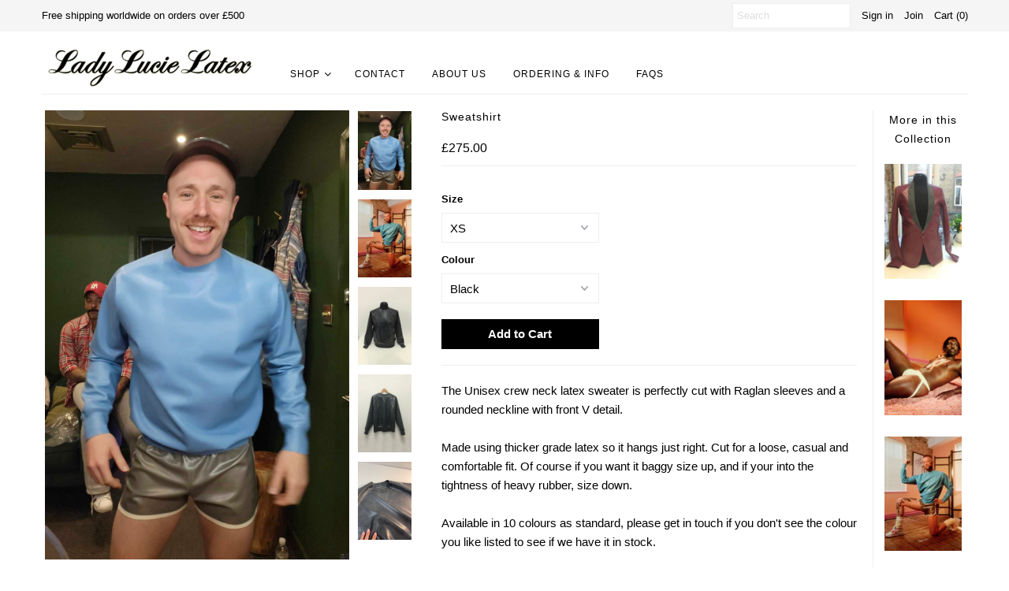

--- FILE ---
content_type: text/html; charset=utf-8
request_url: https://ladylucie.com/products/sweatshirt
body_size: 23037
content:
<!DOCTYPE html>
<!--[if lt IE 7 ]><html class="ie ie6" lang="en"> <![endif]-->
<!--[if IE 7 ]><html class="ie ie7" lang="en"> <![endif]-->
<!--[if IE 8 ]><html class="ie ie8" lang="en"> <![endif]-->
<!--[if (gte IE 9)|!(IE)]><!--><html lang="en"> <!--<![endif]-->
<head>

  <meta charset="utf-8" />

  
    

  
  

  
    

  
     

  
     

  
    

  
       

  
    

  
  

  
  

  
      

  
   

  
     

  
   

  <!-- Basic Page Needs
================================================== -->

  

  <!-- Avada Size Chart Script -->
 
<script src="//ladylucie.com/cdn/shop/t/8/assets/size-chart-data.js?v=96864520852399376261688657398" defer='defer'></script>

    
    
  





<script>
  const AVADA_SC = {};
  AVADA_SC.product = {"id":4425043312713,"title":"Sweatshirt","handle":"sweatshirt","description":"\u003cp\u003e\u003cspan\u003eThe Unisex crew neck latex sweater is perfectly cut with Raglan sleeves and a rounded neckline with front V detail.\u003c\/span\u003e\u003c\/p\u003e\n\u003cp\u003e\u003cspan\u003eMade using thicker grade latex so it hangs just right. Cut for a loose, casual and comfortable fit. Of course if you want it baggy size up, and if your into the tightness of heavy rubber, size down.\u003c\/span\u003e\u003c\/p\u003e\n\u003cp\u003e\u003cspan\u003eAvailable in 10 colours as standard, please get in touch if you don't see the colour you like listed to see if we have it in stock.\u003c\/span\u003e\u003c\/p\u003e","published_at":"2020-04-16T13:59:16+01:00","created_at":"2020-04-16T14:22:02+01:00","vendor":"Lady Lucie Latex","type":"Menswear","tags":[],"price":27500,"price_min":27500,"price_max":27500,"available":true,"price_varies":false,"compare_at_price":null,"compare_at_price_min":0,"compare_at_price_max":0,"compare_at_price_varies":false,"variants":[{"id":39996086550601,"title":"XS \/ Black","option1":"XS","option2":"Black","option3":null,"sku":"","requires_shipping":true,"taxable":true,"featured_image":null,"available":true,"name":"Sweatshirt - XS \/ Black","public_title":"XS \/ Black","options":["XS","Black"],"price":27500,"weight":0,"compare_at_price":null,"inventory_quantity":0,"inventory_management":"shopify","inventory_policy":"continue","barcode":"","requires_selling_plan":false,"selling_plan_allocations":[]},{"id":39996086583369,"title":"XS \/ Red","option1":"XS","option2":"Red","option3":null,"sku":"","requires_shipping":true,"taxable":true,"featured_image":null,"available":true,"name":"Sweatshirt - XS \/ Red","public_title":"XS \/ Red","options":["XS","Red"],"price":27500,"weight":0,"compare_at_price":null,"inventory_quantity":0,"inventory_management":"shopify","inventory_policy":"continue","barcode":"","requires_selling_plan":false,"selling_plan_allocations":[]},{"id":39996086616137,"title":"XS \/ Light Blue","option1":"XS","option2":"Light Blue","option3":null,"sku":"","requires_shipping":true,"taxable":true,"featured_image":null,"available":true,"name":"Sweatshirt - XS \/ Light Blue","public_title":"XS \/ Light Blue","options":["XS","Light Blue"],"price":27500,"weight":0,"compare_at_price":null,"inventory_quantity":0,"inventory_management":"shopify","inventory_policy":"continue","barcode":"","requires_selling_plan":false,"selling_plan_allocations":[]},{"id":39996086648905,"title":"XS \/ Baby Pink","option1":"XS","option2":"Baby Pink","option3":null,"sku":"","requires_shipping":true,"taxable":true,"featured_image":null,"available":true,"name":"Sweatshirt - XS \/ Baby Pink","public_title":"XS \/ Baby Pink","options":["XS","Baby Pink"],"price":27500,"weight":0,"compare_at_price":null,"inventory_quantity":0,"inventory_management":"shopify","inventory_policy":"continue","barcode":"","requires_selling_plan":false,"selling_plan_allocations":[]},{"id":39996086681673,"title":"XS \/ Bubblegum Pink","option1":"XS","option2":"Bubblegum Pink","option3":null,"sku":"","requires_shipping":true,"taxable":true,"featured_image":null,"available":true,"name":"Sweatshirt - XS \/ Bubblegum Pink","public_title":"XS \/ Bubblegum Pink","options":["XS","Bubblegum Pink"],"price":27500,"weight":0,"compare_at_price":null,"inventory_quantity":0,"inventory_management":"shopify","inventory_policy":"continue","barcode":"","requires_selling_plan":false,"selling_plan_allocations":[]},{"id":39996086714441,"title":"XS \/ Light Brown","option1":"XS","option2":"Light Brown","option3":null,"sku":"","requires_shipping":true,"taxable":true,"featured_image":null,"available":true,"name":"Sweatshirt - XS \/ Light Brown","public_title":"XS \/ Light Brown","options":["XS","Light Brown"],"price":27500,"weight":0,"compare_at_price":null,"inventory_quantity":0,"inventory_management":"shopify","inventory_policy":"continue","barcode":"","requires_selling_plan":false,"selling_plan_allocations":[]},{"id":39996086747209,"title":"XS \/ Semi Translucent Black","option1":"XS","option2":"Semi Translucent Black","option3":null,"sku":"","requires_shipping":true,"taxable":true,"featured_image":null,"available":true,"name":"Sweatshirt - XS \/ Semi Translucent Black","public_title":"XS \/ Semi Translucent Black","options":["XS","Semi Translucent Black"],"price":27500,"weight":0,"compare_at_price":null,"inventory_quantity":0,"inventory_management":"shopify","inventory_policy":"continue","barcode":"","requires_selling_plan":false,"selling_plan_allocations":[]},{"id":39996086779977,"title":"XS \/ Plum","option1":"XS","option2":"Plum","option3":null,"sku":"","requires_shipping":true,"taxable":true,"featured_image":null,"available":true,"name":"Sweatshirt - XS \/ Plum","public_title":"XS \/ Plum","options":["XS","Plum"],"price":27500,"weight":0,"compare_at_price":null,"inventory_quantity":0,"inventory_management":"shopify","inventory_policy":"continue","barcode":"","requires_selling_plan":false,"selling_plan_allocations":[]},{"id":39996086812745,"title":"XS \/ Jade Green","option1":"XS","option2":"Jade Green","option3":null,"sku":"","requires_shipping":true,"taxable":true,"featured_image":null,"available":true,"name":"Sweatshirt - XS \/ Jade Green","public_title":"XS \/ Jade Green","options":["XS","Jade Green"],"price":27500,"weight":0,"compare_at_price":null,"inventory_quantity":0,"inventory_management":"shopify","inventory_policy":"continue","barcode":"","requires_selling_plan":false,"selling_plan_allocations":[]},{"id":39996086845513,"title":"XS \/ Yellow","option1":"XS","option2":"Yellow","option3":null,"sku":"","requires_shipping":true,"taxable":true,"featured_image":null,"available":true,"name":"Sweatshirt - XS \/ Yellow","public_title":"XS \/ Yellow","options":["XS","Yellow"],"price":27500,"weight":0,"compare_at_price":null,"inventory_quantity":0,"inventory_management":"shopify","inventory_policy":"continue","barcode":"","requires_selling_plan":false,"selling_plan_allocations":[]},{"id":31376227958857,"title":"S \/ Black","option1":"S","option2":"Black","option3":null,"sku":"","requires_shipping":true,"taxable":true,"featured_image":null,"available":true,"name":"Sweatshirt - S \/ Black","public_title":"S \/ Black","options":["S","Black"],"price":27500,"weight":0,"compare_at_price":null,"inventory_quantity":20,"inventory_management":"shopify","inventory_policy":"continue","barcode":"","requires_selling_plan":false,"selling_plan_allocations":[]},{"id":39996086878281,"title":"S \/ Red","option1":"S","option2":"Red","option3":null,"sku":"","requires_shipping":true,"taxable":true,"featured_image":null,"available":true,"name":"Sweatshirt - S \/ Red","public_title":"S \/ Red","options":["S","Red"],"price":27500,"weight":0,"compare_at_price":null,"inventory_quantity":0,"inventory_management":"shopify","inventory_policy":"continue","barcode":"","requires_selling_plan":false,"selling_plan_allocations":[]},{"id":39996086911049,"title":"S \/ Light Blue","option1":"S","option2":"Light Blue","option3":null,"sku":"","requires_shipping":true,"taxable":true,"featured_image":null,"available":true,"name":"Sweatshirt - S \/ Light Blue","public_title":"S \/ Light Blue","options":["S","Light Blue"],"price":27500,"weight":0,"compare_at_price":null,"inventory_quantity":0,"inventory_management":"shopify","inventory_policy":"continue","barcode":"","requires_selling_plan":false,"selling_plan_allocations":[]},{"id":39996086943817,"title":"S \/ Baby Pink","option1":"S","option2":"Baby Pink","option3":null,"sku":"","requires_shipping":true,"taxable":true,"featured_image":null,"available":true,"name":"Sweatshirt - S \/ Baby Pink","public_title":"S \/ Baby Pink","options":["S","Baby Pink"],"price":27500,"weight":0,"compare_at_price":null,"inventory_quantity":0,"inventory_management":"shopify","inventory_policy":"continue","barcode":"","requires_selling_plan":false,"selling_plan_allocations":[]},{"id":39996086976585,"title":"S \/ Bubblegum Pink","option1":"S","option2":"Bubblegum Pink","option3":null,"sku":"","requires_shipping":true,"taxable":true,"featured_image":null,"available":true,"name":"Sweatshirt - S \/ Bubblegum Pink","public_title":"S \/ Bubblegum Pink","options":["S","Bubblegum Pink"],"price":27500,"weight":0,"compare_at_price":null,"inventory_quantity":0,"inventory_management":"shopify","inventory_policy":"continue","barcode":"","requires_selling_plan":false,"selling_plan_allocations":[]},{"id":39996087009353,"title":"S \/ Light Brown","option1":"S","option2":"Light Brown","option3":null,"sku":"","requires_shipping":true,"taxable":true,"featured_image":null,"available":true,"name":"Sweatshirt - S \/ Light Brown","public_title":"S \/ Light Brown","options":["S","Light Brown"],"price":27500,"weight":0,"compare_at_price":null,"inventory_quantity":0,"inventory_management":"shopify","inventory_policy":"continue","barcode":"","requires_selling_plan":false,"selling_plan_allocations":[]},{"id":39996087042121,"title":"S \/ Semi Translucent Black","option1":"S","option2":"Semi Translucent Black","option3":null,"sku":"","requires_shipping":true,"taxable":true,"featured_image":null,"available":true,"name":"Sweatshirt - S \/ Semi Translucent Black","public_title":"S \/ Semi Translucent Black","options":["S","Semi Translucent Black"],"price":27500,"weight":0,"compare_at_price":null,"inventory_quantity":0,"inventory_management":"shopify","inventory_policy":"continue","barcode":"","requires_selling_plan":false,"selling_plan_allocations":[]},{"id":39996087074889,"title":"S \/ Plum","option1":"S","option2":"Plum","option3":null,"sku":"","requires_shipping":true,"taxable":true,"featured_image":null,"available":true,"name":"Sweatshirt - S \/ Plum","public_title":"S \/ Plum","options":["S","Plum"],"price":27500,"weight":0,"compare_at_price":null,"inventory_quantity":0,"inventory_management":"shopify","inventory_policy":"continue","barcode":"","requires_selling_plan":false,"selling_plan_allocations":[]},{"id":39996087107657,"title":"S \/ Jade Green","option1":"S","option2":"Jade Green","option3":null,"sku":"","requires_shipping":true,"taxable":true,"featured_image":null,"available":true,"name":"Sweatshirt - S \/ Jade Green","public_title":"S \/ Jade Green","options":["S","Jade Green"],"price":27500,"weight":0,"compare_at_price":null,"inventory_quantity":0,"inventory_management":"shopify","inventory_policy":"continue","barcode":"","requires_selling_plan":false,"selling_plan_allocations":[]},{"id":39996087140425,"title":"S \/ Yellow","option1":"S","option2":"Yellow","option3":null,"sku":"","requires_shipping":true,"taxable":true,"featured_image":null,"available":true,"name":"Sweatshirt - S \/ Yellow","public_title":"S \/ Yellow","options":["S","Yellow"],"price":27500,"weight":0,"compare_at_price":null,"inventory_quantity":0,"inventory_management":"shopify","inventory_policy":"continue","barcode":"","requires_selling_plan":false,"selling_plan_allocations":[]},{"id":31376227991625,"title":"M \/ Black","option1":"M","option2":"Black","option3":null,"sku":"","requires_shipping":true,"taxable":true,"featured_image":null,"available":true,"name":"Sweatshirt - M \/ Black","public_title":"M \/ Black","options":["M","Black"],"price":27500,"weight":0,"compare_at_price":null,"inventory_quantity":20,"inventory_management":"shopify","inventory_policy":"continue","barcode":"","requires_selling_plan":false,"selling_plan_allocations":[]},{"id":39996087173193,"title":"M \/ Red","option1":"M","option2":"Red","option3":null,"sku":"","requires_shipping":true,"taxable":true,"featured_image":null,"available":true,"name":"Sweatshirt - M \/ Red","public_title":"M \/ Red","options":["M","Red"],"price":27500,"weight":0,"compare_at_price":null,"inventory_quantity":0,"inventory_management":"shopify","inventory_policy":"continue","barcode":"","requires_selling_plan":false,"selling_plan_allocations":[]},{"id":39996087205961,"title":"M \/ Light Blue","option1":"M","option2":"Light Blue","option3":null,"sku":"","requires_shipping":true,"taxable":true,"featured_image":null,"available":true,"name":"Sweatshirt - M \/ Light Blue","public_title":"M \/ Light Blue","options":["M","Light Blue"],"price":27500,"weight":0,"compare_at_price":null,"inventory_quantity":0,"inventory_management":"shopify","inventory_policy":"continue","barcode":"","requires_selling_plan":false,"selling_plan_allocations":[]},{"id":39996087238729,"title":"M \/ Baby Pink","option1":"M","option2":"Baby Pink","option3":null,"sku":"","requires_shipping":true,"taxable":true,"featured_image":null,"available":true,"name":"Sweatshirt - M \/ Baby Pink","public_title":"M \/ Baby Pink","options":["M","Baby Pink"],"price":27500,"weight":0,"compare_at_price":null,"inventory_quantity":0,"inventory_management":"shopify","inventory_policy":"continue","barcode":"","requires_selling_plan":false,"selling_plan_allocations":[]},{"id":39996087271497,"title":"M \/ Bubblegum Pink","option1":"M","option2":"Bubblegum Pink","option3":null,"sku":"","requires_shipping":true,"taxable":true,"featured_image":null,"available":true,"name":"Sweatshirt - M \/ Bubblegum Pink","public_title":"M \/ Bubblegum Pink","options":["M","Bubblegum Pink"],"price":27500,"weight":0,"compare_at_price":null,"inventory_quantity":0,"inventory_management":"shopify","inventory_policy":"continue","barcode":"","requires_selling_plan":false,"selling_plan_allocations":[]},{"id":39996087304265,"title":"M \/ Light Brown","option1":"M","option2":"Light Brown","option3":null,"sku":"","requires_shipping":true,"taxable":true,"featured_image":null,"available":true,"name":"Sweatshirt - M \/ Light Brown","public_title":"M \/ Light Brown","options":["M","Light Brown"],"price":27500,"weight":0,"compare_at_price":null,"inventory_quantity":0,"inventory_management":"shopify","inventory_policy":"continue","barcode":"","requires_selling_plan":false,"selling_plan_allocations":[]},{"id":39996087337033,"title":"M \/ Semi Translucent Black","option1":"M","option2":"Semi Translucent Black","option3":null,"sku":"","requires_shipping":true,"taxable":true,"featured_image":null,"available":true,"name":"Sweatshirt - M \/ Semi Translucent Black","public_title":"M \/ Semi Translucent Black","options":["M","Semi Translucent Black"],"price":27500,"weight":0,"compare_at_price":null,"inventory_quantity":0,"inventory_management":"shopify","inventory_policy":"continue","barcode":"","requires_selling_plan":false,"selling_plan_allocations":[]},{"id":39996087369801,"title":"M \/ Plum","option1":"M","option2":"Plum","option3":null,"sku":"","requires_shipping":true,"taxable":true,"featured_image":null,"available":true,"name":"Sweatshirt - M \/ Plum","public_title":"M \/ Plum","options":["M","Plum"],"price":27500,"weight":0,"compare_at_price":null,"inventory_quantity":0,"inventory_management":"shopify","inventory_policy":"continue","barcode":"","requires_selling_plan":false,"selling_plan_allocations":[]},{"id":39996087402569,"title":"M \/ Jade Green","option1":"M","option2":"Jade Green","option3":null,"sku":"","requires_shipping":true,"taxable":true,"featured_image":null,"available":true,"name":"Sweatshirt - M \/ Jade Green","public_title":"M \/ Jade Green","options":["M","Jade Green"],"price":27500,"weight":0,"compare_at_price":null,"inventory_quantity":0,"inventory_management":"shopify","inventory_policy":"continue","barcode":"","requires_selling_plan":false,"selling_plan_allocations":[]},{"id":39996087435337,"title":"M \/ Yellow","option1":"M","option2":"Yellow","option3":null,"sku":"","requires_shipping":true,"taxable":true,"featured_image":null,"available":true,"name":"Sweatshirt - M \/ Yellow","public_title":"M \/ Yellow","options":["M","Yellow"],"price":27500,"weight":0,"compare_at_price":null,"inventory_quantity":0,"inventory_management":"shopify","inventory_policy":"continue","barcode":"","requires_selling_plan":false,"selling_plan_allocations":[]},{"id":31376228024393,"title":"L \/ Black","option1":"L","option2":"Black","option3":null,"sku":"","requires_shipping":true,"taxable":false,"featured_image":null,"available":true,"name":"Sweatshirt - L \/ Black","public_title":"L \/ Black","options":["L","Black"],"price":27500,"weight":0,"compare_at_price":null,"inventory_quantity":20,"inventory_management":"shopify","inventory_policy":"continue","barcode":"","requires_selling_plan":false,"selling_plan_allocations":[]},{"id":39996087468105,"title":"L \/ Red","option1":"L","option2":"Red","option3":null,"sku":"","requires_shipping":true,"taxable":true,"featured_image":null,"available":true,"name":"Sweatshirt - L \/ Red","public_title":"L \/ Red","options":["L","Red"],"price":27500,"weight":0,"compare_at_price":null,"inventory_quantity":0,"inventory_management":"shopify","inventory_policy":"continue","barcode":"","requires_selling_plan":false,"selling_plan_allocations":[]},{"id":39996087500873,"title":"L \/ Light Blue","option1":"L","option2":"Light Blue","option3":null,"sku":"","requires_shipping":true,"taxable":true,"featured_image":null,"available":true,"name":"Sweatshirt - L \/ Light Blue","public_title":"L \/ Light Blue","options":["L","Light Blue"],"price":27500,"weight":0,"compare_at_price":null,"inventory_quantity":-1,"inventory_management":"shopify","inventory_policy":"continue","barcode":"","requires_selling_plan":false,"selling_plan_allocations":[]},{"id":39996087533641,"title":"L \/ Baby Pink","option1":"L","option2":"Baby Pink","option3":null,"sku":"","requires_shipping":true,"taxable":true,"featured_image":null,"available":true,"name":"Sweatshirt - L \/ Baby Pink","public_title":"L \/ Baby Pink","options":["L","Baby Pink"],"price":27500,"weight":0,"compare_at_price":null,"inventory_quantity":0,"inventory_management":"shopify","inventory_policy":"continue","barcode":"","requires_selling_plan":false,"selling_plan_allocations":[]},{"id":39996087566409,"title":"L \/ Bubblegum Pink","option1":"L","option2":"Bubblegum Pink","option3":null,"sku":"","requires_shipping":true,"taxable":true,"featured_image":null,"available":true,"name":"Sweatshirt - L \/ Bubblegum Pink","public_title":"L \/ Bubblegum Pink","options":["L","Bubblegum Pink"],"price":27500,"weight":0,"compare_at_price":null,"inventory_quantity":0,"inventory_management":"shopify","inventory_policy":"continue","barcode":"","requires_selling_plan":false,"selling_plan_allocations":[]},{"id":39996087599177,"title":"L \/ Light Brown","option1":"L","option2":"Light Brown","option3":null,"sku":"","requires_shipping":true,"taxable":true,"featured_image":null,"available":true,"name":"Sweatshirt - L \/ Light Brown","public_title":"L \/ Light Brown","options":["L","Light Brown"],"price":27500,"weight":0,"compare_at_price":null,"inventory_quantity":0,"inventory_management":"shopify","inventory_policy":"continue","barcode":"","requires_selling_plan":false,"selling_plan_allocations":[]},{"id":39996087631945,"title":"L \/ Semi Translucent Black","option1":"L","option2":"Semi Translucent Black","option3":null,"sku":"","requires_shipping":true,"taxable":true,"featured_image":null,"available":true,"name":"Sweatshirt - L \/ Semi Translucent Black","public_title":"L \/ Semi Translucent Black","options":["L","Semi Translucent Black"],"price":27500,"weight":0,"compare_at_price":null,"inventory_quantity":0,"inventory_management":"shopify","inventory_policy":"continue","barcode":"","requires_selling_plan":false,"selling_plan_allocations":[]},{"id":39996087664713,"title":"L \/ Plum","option1":"L","option2":"Plum","option3":null,"sku":"","requires_shipping":true,"taxable":true,"featured_image":null,"available":true,"name":"Sweatshirt - L \/ Plum","public_title":"L \/ Plum","options":["L","Plum"],"price":27500,"weight":0,"compare_at_price":null,"inventory_quantity":-1,"inventory_management":"shopify","inventory_policy":"continue","barcode":"","requires_selling_plan":false,"selling_plan_allocations":[]},{"id":39996087697481,"title":"L \/ Jade Green","option1":"L","option2":"Jade Green","option3":null,"sku":"","requires_shipping":true,"taxable":true,"featured_image":null,"available":true,"name":"Sweatshirt - L \/ Jade Green","public_title":"L \/ Jade Green","options":["L","Jade Green"],"price":27500,"weight":0,"compare_at_price":null,"inventory_quantity":0,"inventory_management":"shopify","inventory_policy":"continue","barcode":"","requires_selling_plan":false,"selling_plan_allocations":[]},{"id":39996087730249,"title":"L \/ Yellow","option1":"L","option2":"Yellow","option3":null,"sku":"","requires_shipping":true,"taxable":true,"featured_image":null,"available":true,"name":"Sweatshirt - L \/ Yellow","public_title":"L \/ Yellow","options":["L","Yellow"],"price":27500,"weight":0,"compare_at_price":null,"inventory_quantity":0,"inventory_management":"shopify","inventory_policy":"continue","barcode":"","requires_selling_plan":false,"selling_plan_allocations":[]},{"id":31376228057161,"title":"XL \/ Black","option1":"XL","option2":"Black","option3":null,"sku":"","requires_shipping":true,"taxable":false,"featured_image":null,"available":true,"name":"Sweatshirt - XL \/ Black","public_title":"XL \/ Black","options":["XL","Black"],"price":27500,"weight":0,"compare_at_price":null,"inventory_quantity":20,"inventory_management":"shopify","inventory_policy":"continue","barcode":"","requires_selling_plan":false,"selling_plan_allocations":[]},{"id":39996087763017,"title":"XL \/ Red","option1":"XL","option2":"Red","option3":null,"sku":"","requires_shipping":true,"taxable":true,"featured_image":null,"available":true,"name":"Sweatshirt - XL \/ Red","public_title":"XL \/ Red","options":["XL","Red"],"price":27500,"weight":0,"compare_at_price":null,"inventory_quantity":0,"inventory_management":"shopify","inventory_policy":"continue","barcode":"","requires_selling_plan":false,"selling_plan_allocations":[]},{"id":39996087795785,"title":"XL \/ Light Blue","option1":"XL","option2":"Light Blue","option3":null,"sku":"","requires_shipping":true,"taxable":true,"featured_image":null,"available":true,"name":"Sweatshirt - XL \/ Light Blue","public_title":"XL \/ Light Blue","options":["XL","Light Blue"],"price":27500,"weight":0,"compare_at_price":null,"inventory_quantity":-1,"inventory_management":"shopify","inventory_policy":"continue","barcode":"","requires_selling_plan":false,"selling_plan_allocations":[]},{"id":39996087828553,"title":"XL \/ Baby Pink","option1":"XL","option2":"Baby Pink","option3":null,"sku":"","requires_shipping":true,"taxable":true,"featured_image":null,"available":true,"name":"Sweatshirt - XL \/ Baby Pink","public_title":"XL \/ Baby Pink","options":["XL","Baby Pink"],"price":27500,"weight":0,"compare_at_price":null,"inventory_quantity":0,"inventory_management":"shopify","inventory_policy":"continue","barcode":"","requires_selling_plan":false,"selling_plan_allocations":[]},{"id":39996087861321,"title":"XL \/ Bubblegum Pink","option1":"XL","option2":"Bubblegum Pink","option3":null,"sku":"","requires_shipping":true,"taxable":true,"featured_image":null,"available":true,"name":"Sweatshirt - XL \/ Bubblegum Pink","public_title":"XL \/ Bubblegum Pink","options":["XL","Bubblegum Pink"],"price":27500,"weight":0,"compare_at_price":null,"inventory_quantity":0,"inventory_management":"shopify","inventory_policy":"continue","barcode":"","requires_selling_plan":false,"selling_plan_allocations":[]},{"id":39996087894089,"title":"XL \/ Light Brown","option1":"XL","option2":"Light Brown","option3":null,"sku":"","requires_shipping":true,"taxable":true,"featured_image":null,"available":true,"name":"Sweatshirt - XL \/ Light Brown","public_title":"XL \/ Light Brown","options":["XL","Light Brown"],"price":27500,"weight":0,"compare_at_price":null,"inventory_quantity":0,"inventory_management":"shopify","inventory_policy":"continue","barcode":"","requires_selling_plan":false,"selling_plan_allocations":[]},{"id":39996087926857,"title":"XL \/ Semi Translucent Black","option1":"XL","option2":"Semi Translucent Black","option3":null,"sku":"","requires_shipping":true,"taxable":true,"featured_image":null,"available":true,"name":"Sweatshirt - XL \/ Semi Translucent Black","public_title":"XL \/ Semi Translucent Black","options":["XL","Semi Translucent Black"],"price":27500,"weight":0,"compare_at_price":null,"inventory_quantity":0,"inventory_management":"shopify","inventory_policy":"continue","barcode":"","requires_selling_plan":false,"selling_plan_allocations":[]},{"id":39996087959625,"title":"XL \/ Plum","option1":"XL","option2":"Plum","option3":null,"sku":"","requires_shipping":true,"taxable":true,"featured_image":null,"available":true,"name":"Sweatshirt - XL \/ Plum","public_title":"XL \/ Plum","options":["XL","Plum"],"price":27500,"weight":0,"compare_at_price":null,"inventory_quantity":0,"inventory_management":"shopify","inventory_policy":"continue","barcode":"","requires_selling_plan":false,"selling_plan_allocations":[]},{"id":39996087992393,"title":"XL \/ Jade Green","option1":"XL","option2":"Jade Green","option3":null,"sku":"","requires_shipping":true,"taxable":true,"featured_image":null,"available":true,"name":"Sweatshirt - XL \/ Jade Green","public_title":"XL \/ Jade Green","options":["XL","Jade Green"],"price":27500,"weight":0,"compare_at_price":null,"inventory_quantity":0,"inventory_management":"shopify","inventory_policy":"continue","barcode":"","requires_selling_plan":false,"selling_plan_allocations":[]},{"id":39996088025161,"title":"XL \/ Yellow","option1":"XL","option2":"Yellow","option3":null,"sku":"","requires_shipping":true,"taxable":true,"featured_image":null,"available":true,"name":"Sweatshirt - XL \/ Yellow","public_title":"XL \/ Yellow","options":["XL","Yellow"],"price":27500,"weight":0,"compare_at_price":null,"inventory_quantity":0,"inventory_management":"shopify","inventory_policy":"continue","barcode":"","requires_selling_plan":false,"selling_plan_allocations":[]},{"id":39996088057929,"title":"XXL \/ Black","option1":"XXL","option2":"Black","option3":null,"sku":"","requires_shipping":true,"taxable":true,"featured_image":null,"available":true,"name":"Sweatshirt - XXL \/ Black","public_title":"XXL \/ Black","options":["XXL","Black"],"price":27500,"weight":0,"compare_at_price":null,"inventory_quantity":0,"inventory_management":"shopify","inventory_policy":"continue","barcode":"","requires_selling_plan":false,"selling_plan_allocations":[]},{"id":39996088090697,"title":"XXL \/ Red","option1":"XXL","option2":"Red","option3":null,"sku":"","requires_shipping":true,"taxable":true,"featured_image":null,"available":true,"name":"Sweatshirt - XXL \/ Red","public_title":"XXL \/ Red","options":["XXL","Red"],"price":27500,"weight":0,"compare_at_price":null,"inventory_quantity":0,"inventory_management":"shopify","inventory_policy":"continue","barcode":"","requires_selling_plan":false,"selling_plan_allocations":[]},{"id":39996088123465,"title":"XXL \/ Light Blue","option1":"XXL","option2":"Light Blue","option3":null,"sku":"","requires_shipping":true,"taxable":true,"featured_image":null,"available":true,"name":"Sweatshirt - XXL \/ Light Blue","public_title":"XXL \/ Light Blue","options":["XXL","Light Blue"],"price":27500,"weight":0,"compare_at_price":null,"inventory_quantity":0,"inventory_management":"shopify","inventory_policy":"continue","barcode":"","requires_selling_plan":false,"selling_plan_allocations":[]},{"id":39996088156233,"title":"XXL \/ Baby Pink","option1":"XXL","option2":"Baby Pink","option3":null,"sku":"","requires_shipping":true,"taxable":true,"featured_image":null,"available":true,"name":"Sweatshirt - XXL \/ Baby Pink","public_title":"XXL \/ Baby Pink","options":["XXL","Baby Pink"],"price":27500,"weight":0,"compare_at_price":null,"inventory_quantity":-1,"inventory_management":"shopify","inventory_policy":"continue","barcode":"","requires_selling_plan":false,"selling_plan_allocations":[]},{"id":39996088189001,"title":"XXL \/ Bubblegum Pink","option1":"XXL","option2":"Bubblegum Pink","option3":null,"sku":"","requires_shipping":true,"taxable":true,"featured_image":null,"available":true,"name":"Sweatshirt - XXL \/ Bubblegum Pink","public_title":"XXL \/ Bubblegum Pink","options":["XXL","Bubblegum Pink"],"price":27500,"weight":0,"compare_at_price":null,"inventory_quantity":0,"inventory_management":"shopify","inventory_policy":"continue","barcode":"","requires_selling_plan":false,"selling_plan_allocations":[]},{"id":39996088221769,"title":"XXL \/ Light Brown","option1":"XXL","option2":"Light Brown","option3":null,"sku":"","requires_shipping":true,"taxable":true,"featured_image":null,"available":true,"name":"Sweatshirt - XXL \/ Light Brown","public_title":"XXL \/ Light Brown","options":["XXL","Light Brown"],"price":27500,"weight":0,"compare_at_price":null,"inventory_quantity":0,"inventory_management":"shopify","inventory_policy":"continue","barcode":"","requires_selling_plan":false,"selling_plan_allocations":[]},{"id":39996088254537,"title":"XXL \/ Semi Translucent Black","option1":"XXL","option2":"Semi Translucent Black","option3":null,"sku":"","requires_shipping":true,"taxable":true,"featured_image":null,"available":true,"name":"Sweatshirt - XXL \/ Semi Translucent Black","public_title":"XXL \/ Semi Translucent Black","options":["XXL","Semi Translucent Black"],"price":27500,"weight":0,"compare_at_price":null,"inventory_quantity":0,"inventory_management":"shopify","inventory_policy":"continue","barcode":"","requires_selling_plan":false,"selling_plan_allocations":[]},{"id":39996088287305,"title":"XXL \/ Plum","option1":"XXL","option2":"Plum","option3":null,"sku":"","requires_shipping":true,"taxable":true,"featured_image":null,"available":true,"name":"Sweatshirt - XXL \/ Plum","public_title":"XXL \/ Plum","options":["XXL","Plum"],"price":27500,"weight":0,"compare_at_price":null,"inventory_quantity":0,"inventory_management":"shopify","inventory_policy":"continue","barcode":"","requires_selling_plan":false,"selling_plan_allocations":[]},{"id":39996088320073,"title":"XXL \/ Jade Green","option1":"XXL","option2":"Jade Green","option3":null,"sku":"","requires_shipping":true,"taxable":true,"featured_image":null,"available":true,"name":"Sweatshirt - XXL \/ Jade Green","public_title":"XXL \/ Jade Green","options":["XXL","Jade Green"],"price":27500,"weight":0,"compare_at_price":null,"inventory_quantity":0,"inventory_management":"shopify","inventory_policy":"continue","barcode":"","requires_selling_plan":false,"selling_plan_allocations":[]},{"id":39996088352841,"title":"XXL \/ Yellow","option1":"XXL","option2":"Yellow","option3":null,"sku":"","requires_shipping":true,"taxable":true,"featured_image":null,"available":true,"name":"Sweatshirt - XXL \/ Yellow","public_title":"XXL \/ Yellow","options":["XXL","Yellow"],"price":27500,"weight":0,"compare_at_price":null,"inventory_quantity":0,"inventory_management":"shopify","inventory_policy":"continue","barcode":"","requires_selling_plan":false,"selling_plan_allocations":[]}],"images":["\/\/ladylucie.com\/cdn\/shop\/products\/Sweatshirt-Lady-Lucie-Latex.jpg?v=1654965063","\/\/ladylucie.com\/cdn\/shop\/products\/LadyLucieLatex_sweatshirt-600x886.jpg?v=1654965063","\/\/ladylucie.com\/cdn\/shop\/products\/LadyLucieLatexSweater2.jpg?v=1654963536","\/\/ladylucie.com\/cdn\/shop\/products\/LadyLucieLatexSweater1.jpg?v=1654963536","\/\/ladylucie.com\/cdn\/shop\/products\/Sweater.jpg?v=1678444890"],"featured_image":"\/\/ladylucie.com\/cdn\/shop\/products\/Sweatshirt-Lady-Lucie-Latex.jpg?v=1654965063","options":["Size","Colour"],"media":[{"alt":null,"id":21576665006153,"position":1,"preview_image":{"aspect_ratio":0.677,"height":1640,"width":1110,"src":"\/\/ladylucie.com\/cdn\/shop\/products\/Sweatshirt-Lady-Lucie-Latex.jpg?v=1654965063"},"aspect_ratio":0.677,"height":1640,"media_type":"image","src":"\/\/ladylucie.com\/cdn\/shop\/products\/Sweatshirt-Lady-Lucie-Latex.jpg?v=1654965063","width":1110},{"alt":null,"id":21576637120585,"position":2,"preview_image":{"aspect_ratio":0.677,"height":5000,"width":3386,"src":"\/\/ladylucie.com\/cdn\/shop\/products\/LadyLucieLatex_sweatshirt-600x886.jpg?v=1654965063"},"aspect_ratio":0.677,"height":5000,"media_type":"image","src":"\/\/ladylucie.com\/cdn\/shop\/products\/LadyLucieLatex_sweatshirt-600x886.jpg?v=1654965063","width":3386},{"alt":null,"id":5972391198793,"position":3,"preview_image":{"aspect_ratio":0.677,"height":886,"width":600,"src":"\/\/ladylucie.com\/cdn\/shop\/products\/LadyLucieLatexSweater2.jpg?v=1654963536"},"aspect_ratio":0.677,"height":886,"media_type":"image","src":"\/\/ladylucie.com\/cdn\/shop\/products\/LadyLucieLatexSweater2.jpg?v=1654963536","width":600},{"alt":null,"id":5972391231561,"position":4,"preview_image":{"aspect_ratio":0.677,"height":886,"width":600,"src":"\/\/ladylucie.com\/cdn\/shop\/products\/LadyLucieLatexSweater1.jpg?v=1654963536"},"aspect_ratio":0.677,"height":886,"media_type":"image","src":"\/\/ladylucie.com\/cdn\/shop\/products\/LadyLucieLatexSweater1.jpg?v=1654963536","width":600},{"alt":null,"id":33196874236193,"position":5,"preview_image":{"aspect_ratio":0.677,"height":886,"width":600,"src":"\/\/ladylucie.com\/cdn\/shop\/products\/Sweater.jpg?v=1678444890"},"aspect_ratio":0.677,"height":886,"media_type":"image","src":"\/\/ladylucie.com\/cdn\/shop\/products\/Sweater.jpg?v=1678444890","width":600}],"requires_selling_plan":false,"selling_plan_groups":[],"content":"\u003cp\u003e\u003cspan\u003eThe Unisex crew neck latex sweater is perfectly cut with Raglan sleeves and a rounded neckline with front V detail.\u003c\/span\u003e\u003c\/p\u003e\n\u003cp\u003e\u003cspan\u003eMade using thicker grade latex so it hangs just right. Cut for a loose, casual and comfortable fit. Of course if you want it baggy size up, and if your into the tightness of heavy rubber, size down.\u003c\/span\u003e\u003c\/p\u003e\n\u003cp\u003e\u003cspan\u003eAvailable in 10 colours as standard, please get in touch if you don't see the colour you like listed to see if we have it in stock.\u003c\/span\u003e\u003c\/p\u003e"};
  AVADA_SC.template = "product";
  AVADA_SC.collections = [];
  AVADA_SC.collectionsName = [];
  AVADA_SC.collectionId = "156901605449";
  
    AVADA_SC.collections.push(`156901605449`);
    AVADA_SC.collectionsName.push(`Menswear`);
  
    AVADA_SC.collections.push(`377898247`);
    AVADA_SC.collectionsName.push(`New Arrivals`);
  
  AVADA_SC.branding = false
</script>

  <!-- /Avada Size Chart Script -->

<title>
    Sweatshirt &ndash; Lady Lucie Latex
  </title>
  
  <meta name="description" content="This Unisex latex crew neck sweater / sweatshirt is perfectly cut with Raglan sleeves and a rounded neckline with front V detail. Made using thicker grade latex so it hangs just right. Cut for a loose, casual and comfortable fit. Of course if you want it baggy size up, and if your into the tightness of heavy latex size down. Available in 10 colours as standard, please get in touch if you don&#39;t see the colour you like listed to see if we have it in stock." />
  
  <link rel="canonical" href="https://ladylucie.com/products/sweatshirt" />

  <!-- CSS
================================================== -->


  <link href="//ladylucie.com/cdn/shop/t/8/assets/stylesheet.css?v=97062861463096633831700757626" rel="stylesheet" type="text/css" media="all" />
  <link href="//ladylucie.com/cdn/shop/t/8/assets/flexslider.css?v=22349672202408918491559028644" rel="stylesheet" type="text/css" media="all" />
  <link href="//ladylucie.com/cdn/shop/t/8/assets/queries.css?v=28842200983209312321559028636" rel="stylesheet" type="text/css" media="all" />
  <link href="//ladylucie.com/cdn/shop/t/8/assets/jquery.fancybox.css?v=73565456058825643831700757626" rel="stylesheet" type="text/css" media="all" />
  <link href="//ladylucie.com/cdn/shop/t/8/assets/font-awesome.css?v=100119216658670325501559028627" rel="stylesheet" type="text/css" media="all" />


  <!-- JS
================================================== -->

  <script type="text/javascript" src="//ajax.googleapis.com/ajax/libs/jquery/1.9.1/jquery.min.js"></script>
  <script src="//ladylucie.com/cdn/shop/t/8/assets/theme.js?v=156062211056435513271559028644" type="text/javascript"></script>
  <script src="//ladylucie.com/cdn/shopifycloud/storefront/assets/themes_support/option_selection-b017cd28.js" type="text/javascript"></script>
  <script src="//ladylucie.com/cdn/shop/t/8/assets/jquery.flexslider.js?v=105616106368215232771559028633" type="text/javascript"></script>
  <script src="//ladylucie.com/cdn/shop/t/8/assets/select.js?v=35650943047906450611559028637" type="text/javascript"></script>
  <script src="//ladylucie.com/cdn/shop/t/8/assets/jquery.fancybox.pack.js?v=98388074616830255951559028632" type="text/javascript"></script>
  <script src="//ladylucie.com/cdn/shop/t/8/assets/jquery.mousewheel-3.0.6.pack.js?v=51647933063221024201559028633" type="text/javascript"></script>
  <script src="//ladylucie.com/cdn/shop/t/8/assets/jquery.easing.1.3.js?v=172541285191835633401559028632" type="text/javascript"></script>
  <script src="//ladylucie.com/cdn/shop/t/8/assets/jquery.placeholder.js?v=23817066470502801731559028633" type="text/javascript"></script>
  <script src="//ladylucie.com/cdn/shop/t/8/assets/jquery.fs.shifter.js?v=49917305197206640071559028633" type="text/javascript"></script>
  <script src="//ladylucie.com/cdn/shop/t/8/assets/jquery.cookie.js?v=61671871682430135081559028631" type="text/javascript"></script>

  
  <script src="//ladylucie.com/cdn/shop/t/8/assets/jquery.zoom.js?v=133502941219315947591559028634" type="text/javascript"></script>
  

  

  <!--[if lt IE 9]>
<script src="//html5shim.googlecode.com/svn/trunk/html5.js"></script>
<![endif]-->

  <meta name="viewport" content="width=device-width, initial-scale=1, maximum-scale=1">

  <!-- Favicons
================================================== -->

  <link rel="shortcut icon" href="//ladylucie.com/cdn/shop/t/8/assets/favicon.png?v=128401802314276209141559028626">

  

  

  <!-- Avada Email Marketing Script -->
 

<script>window.AVADA_EM_POPUP_CACHE = 1700831938037;window.AVADA_EM_PUSH_CACHE = 1700831938037</script>









<script type="text/javascript">
  window.AVADA_EM = window.AVADA_EM || {};

  window.AVADA_EM.product = {
    id: 4425043312713,
    title: "Sweatshirt",
    variants: [{"id":39996086550601,"title":"XS \/ Black","option1":"XS","option2":"Black","option3":null,"sku":"","requires_shipping":true,"taxable":true,"featured_image":null,"available":true,"name":"Sweatshirt - XS \/ Black","public_title":"XS \/ Black","options":["XS","Black"],"price":27500,"weight":0,"compare_at_price":null,"inventory_quantity":0,"inventory_management":"shopify","inventory_policy":"continue","barcode":"","requires_selling_plan":false,"selling_plan_allocations":[]},{"id":39996086583369,"title":"XS \/ Red","option1":"XS","option2":"Red","option3":null,"sku":"","requires_shipping":true,"taxable":true,"featured_image":null,"available":true,"name":"Sweatshirt - XS \/ Red","public_title":"XS \/ Red","options":["XS","Red"],"price":27500,"weight":0,"compare_at_price":null,"inventory_quantity":0,"inventory_management":"shopify","inventory_policy":"continue","barcode":"","requires_selling_plan":false,"selling_plan_allocations":[]},{"id":39996086616137,"title":"XS \/ Light Blue","option1":"XS","option2":"Light Blue","option3":null,"sku":"","requires_shipping":true,"taxable":true,"featured_image":null,"available":true,"name":"Sweatshirt - XS \/ Light Blue","public_title":"XS \/ Light Blue","options":["XS","Light Blue"],"price":27500,"weight":0,"compare_at_price":null,"inventory_quantity":0,"inventory_management":"shopify","inventory_policy":"continue","barcode":"","requires_selling_plan":false,"selling_plan_allocations":[]},{"id":39996086648905,"title":"XS \/ Baby Pink","option1":"XS","option2":"Baby Pink","option3":null,"sku":"","requires_shipping":true,"taxable":true,"featured_image":null,"available":true,"name":"Sweatshirt - XS \/ Baby Pink","public_title":"XS \/ Baby Pink","options":["XS","Baby Pink"],"price":27500,"weight":0,"compare_at_price":null,"inventory_quantity":0,"inventory_management":"shopify","inventory_policy":"continue","barcode":"","requires_selling_plan":false,"selling_plan_allocations":[]},{"id":39996086681673,"title":"XS \/ Bubblegum Pink","option1":"XS","option2":"Bubblegum Pink","option3":null,"sku":"","requires_shipping":true,"taxable":true,"featured_image":null,"available":true,"name":"Sweatshirt - XS \/ Bubblegum Pink","public_title":"XS \/ Bubblegum Pink","options":["XS","Bubblegum Pink"],"price":27500,"weight":0,"compare_at_price":null,"inventory_quantity":0,"inventory_management":"shopify","inventory_policy":"continue","barcode":"","requires_selling_plan":false,"selling_plan_allocations":[]},{"id":39996086714441,"title":"XS \/ Light Brown","option1":"XS","option2":"Light Brown","option3":null,"sku":"","requires_shipping":true,"taxable":true,"featured_image":null,"available":true,"name":"Sweatshirt - XS \/ Light Brown","public_title":"XS \/ Light Brown","options":["XS","Light Brown"],"price":27500,"weight":0,"compare_at_price":null,"inventory_quantity":0,"inventory_management":"shopify","inventory_policy":"continue","barcode":"","requires_selling_plan":false,"selling_plan_allocations":[]},{"id":39996086747209,"title":"XS \/ Semi Translucent Black","option1":"XS","option2":"Semi Translucent Black","option3":null,"sku":"","requires_shipping":true,"taxable":true,"featured_image":null,"available":true,"name":"Sweatshirt - XS \/ Semi Translucent Black","public_title":"XS \/ Semi Translucent Black","options":["XS","Semi Translucent Black"],"price":27500,"weight":0,"compare_at_price":null,"inventory_quantity":0,"inventory_management":"shopify","inventory_policy":"continue","barcode":"","requires_selling_plan":false,"selling_plan_allocations":[]},{"id":39996086779977,"title":"XS \/ Plum","option1":"XS","option2":"Plum","option3":null,"sku":"","requires_shipping":true,"taxable":true,"featured_image":null,"available":true,"name":"Sweatshirt - XS \/ Plum","public_title":"XS \/ Plum","options":["XS","Plum"],"price":27500,"weight":0,"compare_at_price":null,"inventory_quantity":0,"inventory_management":"shopify","inventory_policy":"continue","barcode":"","requires_selling_plan":false,"selling_plan_allocations":[]},{"id":39996086812745,"title":"XS \/ Jade Green","option1":"XS","option2":"Jade Green","option3":null,"sku":"","requires_shipping":true,"taxable":true,"featured_image":null,"available":true,"name":"Sweatshirt - XS \/ Jade Green","public_title":"XS \/ Jade Green","options":["XS","Jade Green"],"price":27500,"weight":0,"compare_at_price":null,"inventory_quantity":0,"inventory_management":"shopify","inventory_policy":"continue","barcode":"","requires_selling_plan":false,"selling_plan_allocations":[]},{"id":39996086845513,"title":"XS \/ Yellow","option1":"XS","option2":"Yellow","option3":null,"sku":"","requires_shipping":true,"taxable":true,"featured_image":null,"available":true,"name":"Sweatshirt - XS \/ Yellow","public_title":"XS \/ Yellow","options":["XS","Yellow"],"price":27500,"weight":0,"compare_at_price":null,"inventory_quantity":0,"inventory_management":"shopify","inventory_policy":"continue","barcode":"","requires_selling_plan":false,"selling_plan_allocations":[]},{"id":31376227958857,"title":"S \/ Black","option1":"S","option2":"Black","option3":null,"sku":"","requires_shipping":true,"taxable":true,"featured_image":null,"available":true,"name":"Sweatshirt - S \/ Black","public_title":"S \/ Black","options":["S","Black"],"price":27500,"weight":0,"compare_at_price":null,"inventory_quantity":20,"inventory_management":"shopify","inventory_policy":"continue","barcode":"","requires_selling_plan":false,"selling_plan_allocations":[]},{"id":39996086878281,"title":"S \/ Red","option1":"S","option2":"Red","option3":null,"sku":"","requires_shipping":true,"taxable":true,"featured_image":null,"available":true,"name":"Sweatshirt - S \/ Red","public_title":"S \/ Red","options":["S","Red"],"price":27500,"weight":0,"compare_at_price":null,"inventory_quantity":0,"inventory_management":"shopify","inventory_policy":"continue","barcode":"","requires_selling_plan":false,"selling_plan_allocations":[]},{"id":39996086911049,"title":"S \/ Light Blue","option1":"S","option2":"Light Blue","option3":null,"sku":"","requires_shipping":true,"taxable":true,"featured_image":null,"available":true,"name":"Sweatshirt - S \/ Light Blue","public_title":"S \/ Light Blue","options":["S","Light Blue"],"price":27500,"weight":0,"compare_at_price":null,"inventory_quantity":0,"inventory_management":"shopify","inventory_policy":"continue","barcode":"","requires_selling_plan":false,"selling_plan_allocations":[]},{"id":39996086943817,"title":"S \/ Baby Pink","option1":"S","option2":"Baby Pink","option3":null,"sku":"","requires_shipping":true,"taxable":true,"featured_image":null,"available":true,"name":"Sweatshirt - S \/ Baby Pink","public_title":"S \/ Baby Pink","options":["S","Baby Pink"],"price":27500,"weight":0,"compare_at_price":null,"inventory_quantity":0,"inventory_management":"shopify","inventory_policy":"continue","barcode":"","requires_selling_plan":false,"selling_plan_allocations":[]},{"id":39996086976585,"title":"S \/ Bubblegum Pink","option1":"S","option2":"Bubblegum Pink","option3":null,"sku":"","requires_shipping":true,"taxable":true,"featured_image":null,"available":true,"name":"Sweatshirt - S \/ Bubblegum Pink","public_title":"S \/ Bubblegum Pink","options":["S","Bubblegum Pink"],"price":27500,"weight":0,"compare_at_price":null,"inventory_quantity":0,"inventory_management":"shopify","inventory_policy":"continue","barcode":"","requires_selling_plan":false,"selling_plan_allocations":[]},{"id":39996087009353,"title":"S \/ Light Brown","option1":"S","option2":"Light Brown","option3":null,"sku":"","requires_shipping":true,"taxable":true,"featured_image":null,"available":true,"name":"Sweatshirt - S \/ Light Brown","public_title":"S \/ Light Brown","options":["S","Light Brown"],"price":27500,"weight":0,"compare_at_price":null,"inventory_quantity":0,"inventory_management":"shopify","inventory_policy":"continue","barcode":"","requires_selling_plan":false,"selling_plan_allocations":[]},{"id":39996087042121,"title":"S \/ Semi Translucent Black","option1":"S","option2":"Semi Translucent Black","option3":null,"sku":"","requires_shipping":true,"taxable":true,"featured_image":null,"available":true,"name":"Sweatshirt - S \/ Semi Translucent Black","public_title":"S \/ Semi Translucent Black","options":["S","Semi Translucent Black"],"price":27500,"weight":0,"compare_at_price":null,"inventory_quantity":0,"inventory_management":"shopify","inventory_policy":"continue","barcode":"","requires_selling_plan":false,"selling_plan_allocations":[]},{"id":39996087074889,"title":"S \/ Plum","option1":"S","option2":"Plum","option3":null,"sku":"","requires_shipping":true,"taxable":true,"featured_image":null,"available":true,"name":"Sweatshirt - S \/ Plum","public_title":"S \/ Plum","options":["S","Plum"],"price":27500,"weight":0,"compare_at_price":null,"inventory_quantity":0,"inventory_management":"shopify","inventory_policy":"continue","barcode":"","requires_selling_plan":false,"selling_plan_allocations":[]},{"id":39996087107657,"title":"S \/ Jade Green","option1":"S","option2":"Jade Green","option3":null,"sku":"","requires_shipping":true,"taxable":true,"featured_image":null,"available":true,"name":"Sweatshirt - S \/ Jade Green","public_title":"S \/ Jade Green","options":["S","Jade Green"],"price":27500,"weight":0,"compare_at_price":null,"inventory_quantity":0,"inventory_management":"shopify","inventory_policy":"continue","barcode":"","requires_selling_plan":false,"selling_plan_allocations":[]},{"id":39996087140425,"title":"S \/ Yellow","option1":"S","option2":"Yellow","option3":null,"sku":"","requires_shipping":true,"taxable":true,"featured_image":null,"available":true,"name":"Sweatshirt - S \/ Yellow","public_title":"S \/ Yellow","options":["S","Yellow"],"price":27500,"weight":0,"compare_at_price":null,"inventory_quantity":0,"inventory_management":"shopify","inventory_policy":"continue","barcode":"","requires_selling_plan":false,"selling_plan_allocations":[]},{"id":31376227991625,"title":"M \/ Black","option1":"M","option2":"Black","option3":null,"sku":"","requires_shipping":true,"taxable":true,"featured_image":null,"available":true,"name":"Sweatshirt - M \/ Black","public_title":"M \/ Black","options":["M","Black"],"price":27500,"weight":0,"compare_at_price":null,"inventory_quantity":20,"inventory_management":"shopify","inventory_policy":"continue","barcode":"","requires_selling_plan":false,"selling_plan_allocations":[]},{"id":39996087173193,"title":"M \/ Red","option1":"M","option2":"Red","option3":null,"sku":"","requires_shipping":true,"taxable":true,"featured_image":null,"available":true,"name":"Sweatshirt - M \/ Red","public_title":"M \/ Red","options":["M","Red"],"price":27500,"weight":0,"compare_at_price":null,"inventory_quantity":0,"inventory_management":"shopify","inventory_policy":"continue","barcode":"","requires_selling_plan":false,"selling_plan_allocations":[]},{"id":39996087205961,"title":"M \/ Light Blue","option1":"M","option2":"Light Blue","option3":null,"sku":"","requires_shipping":true,"taxable":true,"featured_image":null,"available":true,"name":"Sweatshirt - M \/ Light Blue","public_title":"M \/ Light Blue","options":["M","Light Blue"],"price":27500,"weight":0,"compare_at_price":null,"inventory_quantity":0,"inventory_management":"shopify","inventory_policy":"continue","barcode":"","requires_selling_plan":false,"selling_plan_allocations":[]},{"id":39996087238729,"title":"M \/ Baby Pink","option1":"M","option2":"Baby Pink","option3":null,"sku":"","requires_shipping":true,"taxable":true,"featured_image":null,"available":true,"name":"Sweatshirt - M \/ Baby Pink","public_title":"M \/ Baby Pink","options":["M","Baby Pink"],"price":27500,"weight":0,"compare_at_price":null,"inventory_quantity":0,"inventory_management":"shopify","inventory_policy":"continue","barcode":"","requires_selling_plan":false,"selling_plan_allocations":[]},{"id":39996087271497,"title":"M \/ Bubblegum Pink","option1":"M","option2":"Bubblegum Pink","option3":null,"sku":"","requires_shipping":true,"taxable":true,"featured_image":null,"available":true,"name":"Sweatshirt - M \/ Bubblegum Pink","public_title":"M \/ Bubblegum Pink","options":["M","Bubblegum Pink"],"price":27500,"weight":0,"compare_at_price":null,"inventory_quantity":0,"inventory_management":"shopify","inventory_policy":"continue","barcode":"","requires_selling_plan":false,"selling_plan_allocations":[]},{"id":39996087304265,"title":"M \/ Light Brown","option1":"M","option2":"Light Brown","option3":null,"sku":"","requires_shipping":true,"taxable":true,"featured_image":null,"available":true,"name":"Sweatshirt - M \/ Light Brown","public_title":"M \/ Light Brown","options":["M","Light Brown"],"price":27500,"weight":0,"compare_at_price":null,"inventory_quantity":0,"inventory_management":"shopify","inventory_policy":"continue","barcode":"","requires_selling_plan":false,"selling_plan_allocations":[]},{"id":39996087337033,"title":"M \/ Semi Translucent Black","option1":"M","option2":"Semi Translucent Black","option3":null,"sku":"","requires_shipping":true,"taxable":true,"featured_image":null,"available":true,"name":"Sweatshirt - M \/ Semi Translucent Black","public_title":"M \/ Semi Translucent Black","options":["M","Semi Translucent Black"],"price":27500,"weight":0,"compare_at_price":null,"inventory_quantity":0,"inventory_management":"shopify","inventory_policy":"continue","barcode":"","requires_selling_plan":false,"selling_plan_allocations":[]},{"id":39996087369801,"title":"M \/ Plum","option1":"M","option2":"Plum","option3":null,"sku":"","requires_shipping":true,"taxable":true,"featured_image":null,"available":true,"name":"Sweatshirt - M \/ Plum","public_title":"M \/ Plum","options":["M","Plum"],"price":27500,"weight":0,"compare_at_price":null,"inventory_quantity":0,"inventory_management":"shopify","inventory_policy":"continue","barcode":"","requires_selling_plan":false,"selling_plan_allocations":[]},{"id":39996087402569,"title":"M \/ Jade Green","option1":"M","option2":"Jade Green","option3":null,"sku":"","requires_shipping":true,"taxable":true,"featured_image":null,"available":true,"name":"Sweatshirt - M \/ Jade Green","public_title":"M \/ Jade Green","options":["M","Jade Green"],"price":27500,"weight":0,"compare_at_price":null,"inventory_quantity":0,"inventory_management":"shopify","inventory_policy":"continue","barcode":"","requires_selling_plan":false,"selling_plan_allocations":[]},{"id":39996087435337,"title":"M \/ Yellow","option1":"M","option2":"Yellow","option3":null,"sku":"","requires_shipping":true,"taxable":true,"featured_image":null,"available":true,"name":"Sweatshirt - M \/ Yellow","public_title":"M \/ Yellow","options":["M","Yellow"],"price":27500,"weight":0,"compare_at_price":null,"inventory_quantity":0,"inventory_management":"shopify","inventory_policy":"continue","barcode":"","requires_selling_plan":false,"selling_plan_allocations":[]},{"id":31376228024393,"title":"L \/ Black","option1":"L","option2":"Black","option3":null,"sku":"","requires_shipping":true,"taxable":false,"featured_image":null,"available":true,"name":"Sweatshirt - L \/ Black","public_title":"L \/ Black","options":["L","Black"],"price":27500,"weight":0,"compare_at_price":null,"inventory_quantity":20,"inventory_management":"shopify","inventory_policy":"continue","barcode":"","requires_selling_plan":false,"selling_plan_allocations":[]},{"id":39996087468105,"title":"L \/ Red","option1":"L","option2":"Red","option3":null,"sku":"","requires_shipping":true,"taxable":true,"featured_image":null,"available":true,"name":"Sweatshirt - L \/ Red","public_title":"L \/ Red","options":["L","Red"],"price":27500,"weight":0,"compare_at_price":null,"inventory_quantity":0,"inventory_management":"shopify","inventory_policy":"continue","barcode":"","requires_selling_plan":false,"selling_plan_allocations":[]},{"id":39996087500873,"title":"L \/ Light Blue","option1":"L","option2":"Light Blue","option3":null,"sku":"","requires_shipping":true,"taxable":true,"featured_image":null,"available":true,"name":"Sweatshirt - L \/ Light Blue","public_title":"L \/ Light Blue","options":["L","Light Blue"],"price":27500,"weight":0,"compare_at_price":null,"inventory_quantity":-1,"inventory_management":"shopify","inventory_policy":"continue","barcode":"","requires_selling_plan":false,"selling_plan_allocations":[]},{"id":39996087533641,"title":"L \/ Baby Pink","option1":"L","option2":"Baby Pink","option3":null,"sku":"","requires_shipping":true,"taxable":true,"featured_image":null,"available":true,"name":"Sweatshirt - L \/ Baby Pink","public_title":"L \/ Baby Pink","options":["L","Baby Pink"],"price":27500,"weight":0,"compare_at_price":null,"inventory_quantity":0,"inventory_management":"shopify","inventory_policy":"continue","barcode":"","requires_selling_plan":false,"selling_plan_allocations":[]},{"id":39996087566409,"title":"L \/ Bubblegum Pink","option1":"L","option2":"Bubblegum Pink","option3":null,"sku":"","requires_shipping":true,"taxable":true,"featured_image":null,"available":true,"name":"Sweatshirt - L \/ Bubblegum Pink","public_title":"L \/ Bubblegum Pink","options":["L","Bubblegum Pink"],"price":27500,"weight":0,"compare_at_price":null,"inventory_quantity":0,"inventory_management":"shopify","inventory_policy":"continue","barcode":"","requires_selling_plan":false,"selling_plan_allocations":[]},{"id":39996087599177,"title":"L \/ Light Brown","option1":"L","option2":"Light Brown","option3":null,"sku":"","requires_shipping":true,"taxable":true,"featured_image":null,"available":true,"name":"Sweatshirt - L \/ Light Brown","public_title":"L \/ Light Brown","options":["L","Light Brown"],"price":27500,"weight":0,"compare_at_price":null,"inventory_quantity":0,"inventory_management":"shopify","inventory_policy":"continue","barcode":"","requires_selling_plan":false,"selling_plan_allocations":[]},{"id":39996087631945,"title":"L \/ Semi Translucent Black","option1":"L","option2":"Semi Translucent Black","option3":null,"sku":"","requires_shipping":true,"taxable":true,"featured_image":null,"available":true,"name":"Sweatshirt - L \/ Semi Translucent Black","public_title":"L \/ Semi Translucent Black","options":["L","Semi Translucent Black"],"price":27500,"weight":0,"compare_at_price":null,"inventory_quantity":0,"inventory_management":"shopify","inventory_policy":"continue","barcode":"","requires_selling_plan":false,"selling_plan_allocations":[]},{"id":39996087664713,"title":"L \/ Plum","option1":"L","option2":"Plum","option3":null,"sku":"","requires_shipping":true,"taxable":true,"featured_image":null,"available":true,"name":"Sweatshirt - L \/ Plum","public_title":"L \/ Plum","options":["L","Plum"],"price":27500,"weight":0,"compare_at_price":null,"inventory_quantity":-1,"inventory_management":"shopify","inventory_policy":"continue","barcode":"","requires_selling_plan":false,"selling_plan_allocations":[]},{"id":39996087697481,"title":"L \/ Jade Green","option1":"L","option2":"Jade Green","option3":null,"sku":"","requires_shipping":true,"taxable":true,"featured_image":null,"available":true,"name":"Sweatshirt - L \/ Jade Green","public_title":"L \/ Jade Green","options":["L","Jade Green"],"price":27500,"weight":0,"compare_at_price":null,"inventory_quantity":0,"inventory_management":"shopify","inventory_policy":"continue","barcode":"","requires_selling_plan":false,"selling_plan_allocations":[]},{"id":39996087730249,"title":"L \/ Yellow","option1":"L","option2":"Yellow","option3":null,"sku":"","requires_shipping":true,"taxable":true,"featured_image":null,"available":true,"name":"Sweatshirt - L \/ Yellow","public_title":"L \/ Yellow","options":["L","Yellow"],"price":27500,"weight":0,"compare_at_price":null,"inventory_quantity":0,"inventory_management":"shopify","inventory_policy":"continue","barcode":"","requires_selling_plan":false,"selling_plan_allocations":[]},{"id":31376228057161,"title":"XL \/ Black","option1":"XL","option2":"Black","option3":null,"sku":"","requires_shipping":true,"taxable":false,"featured_image":null,"available":true,"name":"Sweatshirt - XL \/ Black","public_title":"XL \/ Black","options":["XL","Black"],"price":27500,"weight":0,"compare_at_price":null,"inventory_quantity":20,"inventory_management":"shopify","inventory_policy":"continue","barcode":"","requires_selling_plan":false,"selling_plan_allocations":[]},{"id":39996087763017,"title":"XL \/ Red","option1":"XL","option2":"Red","option3":null,"sku":"","requires_shipping":true,"taxable":true,"featured_image":null,"available":true,"name":"Sweatshirt - XL \/ Red","public_title":"XL \/ Red","options":["XL","Red"],"price":27500,"weight":0,"compare_at_price":null,"inventory_quantity":0,"inventory_management":"shopify","inventory_policy":"continue","barcode":"","requires_selling_plan":false,"selling_plan_allocations":[]},{"id":39996087795785,"title":"XL \/ Light Blue","option1":"XL","option2":"Light Blue","option3":null,"sku":"","requires_shipping":true,"taxable":true,"featured_image":null,"available":true,"name":"Sweatshirt - XL \/ Light Blue","public_title":"XL \/ Light Blue","options":["XL","Light Blue"],"price":27500,"weight":0,"compare_at_price":null,"inventory_quantity":-1,"inventory_management":"shopify","inventory_policy":"continue","barcode":"","requires_selling_plan":false,"selling_plan_allocations":[]},{"id":39996087828553,"title":"XL \/ Baby Pink","option1":"XL","option2":"Baby Pink","option3":null,"sku":"","requires_shipping":true,"taxable":true,"featured_image":null,"available":true,"name":"Sweatshirt - XL \/ Baby Pink","public_title":"XL \/ Baby Pink","options":["XL","Baby Pink"],"price":27500,"weight":0,"compare_at_price":null,"inventory_quantity":0,"inventory_management":"shopify","inventory_policy":"continue","barcode":"","requires_selling_plan":false,"selling_plan_allocations":[]},{"id":39996087861321,"title":"XL \/ Bubblegum Pink","option1":"XL","option2":"Bubblegum Pink","option3":null,"sku":"","requires_shipping":true,"taxable":true,"featured_image":null,"available":true,"name":"Sweatshirt - XL \/ Bubblegum Pink","public_title":"XL \/ Bubblegum Pink","options":["XL","Bubblegum Pink"],"price":27500,"weight":0,"compare_at_price":null,"inventory_quantity":0,"inventory_management":"shopify","inventory_policy":"continue","barcode":"","requires_selling_plan":false,"selling_plan_allocations":[]},{"id":39996087894089,"title":"XL \/ Light Brown","option1":"XL","option2":"Light Brown","option3":null,"sku":"","requires_shipping":true,"taxable":true,"featured_image":null,"available":true,"name":"Sweatshirt - XL \/ Light Brown","public_title":"XL \/ Light Brown","options":["XL","Light Brown"],"price":27500,"weight":0,"compare_at_price":null,"inventory_quantity":0,"inventory_management":"shopify","inventory_policy":"continue","barcode":"","requires_selling_plan":false,"selling_plan_allocations":[]},{"id":39996087926857,"title":"XL \/ Semi Translucent Black","option1":"XL","option2":"Semi Translucent Black","option3":null,"sku":"","requires_shipping":true,"taxable":true,"featured_image":null,"available":true,"name":"Sweatshirt - XL \/ Semi Translucent Black","public_title":"XL \/ Semi Translucent Black","options":["XL","Semi Translucent Black"],"price":27500,"weight":0,"compare_at_price":null,"inventory_quantity":0,"inventory_management":"shopify","inventory_policy":"continue","barcode":"","requires_selling_plan":false,"selling_plan_allocations":[]},{"id":39996087959625,"title":"XL \/ Plum","option1":"XL","option2":"Plum","option3":null,"sku":"","requires_shipping":true,"taxable":true,"featured_image":null,"available":true,"name":"Sweatshirt - XL \/ Plum","public_title":"XL \/ Plum","options":["XL","Plum"],"price":27500,"weight":0,"compare_at_price":null,"inventory_quantity":0,"inventory_management":"shopify","inventory_policy":"continue","barcode":"","requires_selling_plan":false,"selling_plan_allocations":[]},{"id":39996087992393,"title":"XL \/ Jade Green","option1":"XL","option2":"Jade Green","option3":null,"sku":"","requires_shipping":true,"taxable":true,"featured_image":null,"available":true,"name":"Sweatshirt - XL \/ Jade Green","public_title":"XL \/ Jade Green","options":["XL","Jade Green"],"price":27500,"weight":0,"compare_at_price":null,"inventory_quantity":0,"inventory_management":"shopify","inventory_policy":"continue","barcode":"","requires_selling_plan":false,"selling_plan_allocations":[]},{"id":39996088025161,"title":"XL \/ Yellow","option1":"XL","option2":"Yellow","option3":null,"sku":"","requires_shipping":true,"taxable":true,"featured_image":null,"available":true,"name":"Sweatshirt - XL \/ Yellow","public_title":"XL \/ Yellow","options":["XL","Yellow"],"price":27500,"weight":0,"compare_at_price":null,"inventory_quantity":0,"inventory_management":"shopify","inventory_policy":"continue","barcode":"","requires_selling_plan":false,"selling_plan_allocations":[]},{"id":39996088057929,"title":"XXL \/ Black","option1":"XXL","option2":"Black","option3":null,"sku":"","requires_shipping":true,"taxable":true,"featured_image":null,"available":true,"name":"Sweatshirt - XXL \/ Black","public_title":"XXL \/ Black","options":["XXL","Black"],"price":27500,"weight":0,"compare_at_price":null,"inventory_quantity":0,"inventory_management":"shopify","inventory_policy":"continue","barcode":"","requires_selling_plan":false,"selling_plan_allocations":[]},{"id":39996088090697,"title":"XXL \/ Red","option1":"XXL","option2":"Red","option3":null,"sku":"","requires_shipping":true,"taxable":true,"featured_image":null,"available":true,"name":"Sweatshirt - XXL \/ Red","public_title":"XXL \/ Red","options":["XXL","Red"],"price":27500,"weight":0,"compare_at_price":null,"inventory_quantity":0,"inventory_management":"shopify","inventory_policy":"continue","barcode":"","requires_selling_plan":false,"selling_plan_allocations":[]},{"id":39996088123465,"title":"XXL \/ Light Blue","option1":"XXL","option2":"Light Blue","option3":null,"sku":"","requires_shipping":true,"taxable":true,"featured_image":null,"available":true,"name":"Sweatshirt - XXL \/ Light Blue","public_title":"XXL \/ Light Blue","options":["XXL","Light Blue"],"price":27500,"weight":0,"compare_at_price":null,"inventory_quantity":0,"inventory_management":"shopify","inventory_policy":"continue","barcode":"","requires_selling_plan":false,"selling_plan_allocations":[]},{"id":39996088156233,"title":"XXL \/ Baby Pink","option1":"XXL","option2":"Baby Pink","option3":null,"sku":"","requires_shipping":true,"taxable":true,"featured_image":null,"available":true,"name":"Sweatshirt - XXL \/ Baby Pink","public_title":"XXL \/ Baby Pink","options":["XXL","Baby Pink"],"price":27500,"weight":0,"compare_at_price":null,"inventory_quantity":-1,"inventory_management":"shopify","inventory_policy":"continue","barcode":"","requires_selling_plan":false,"selling_plan_allocations":[]},{"id":39996088189001,"title":"XXL \/ Bubblegum Pink","option1":"XXL","option2":"Bubblegum Pink","option3":null,"sku":"","requires_shipping":true,"taxable":true,"featured_image":null,"available":true,"name":"Sweatshirt - XXL \/ Bubblegum Pink","public_title":"XXL \/ Bubblegum Pink","options":["XXL","Bubblegum Pink"],"price":27500,"weight":0,"compare_at_price":null,"inventory_quantity":0,"inventory_management":"shopify","inventory_policy":"continue","barcode":"","requires_selling_plan":false,"selling_plan_allocations":[]},{"id":39996088221769,"title":"XXL \/ Light Brown","option1":"XXL","option2":"Light Brown","option3":null,"sku":"","requires_shipping":true,"taxable":true,"featured_image":null,"available":true,"name":"Sweatshirt - XXL \/ Light Brown","public_title":"XXL \/ Light Brown","options":["XXL","Light Brown"],"price":27500,"weight":0,"compare_at_price":null,"inventory_quantity":0,"inventory_management":"shopify","inventory_policy":"continue","barcode":"","requires_selling_plan":false,"selling_plan_allocations":[]},{"id":39996088254537,"title":"XXL \/ Semi Translucent Black","option1":"XXL","option2":"Semi Translucent Black","option3":null,"sku":"","requires_shipping":true,"taxable":true,"featured_image":null,"available":true,"name":"Sweatshirt - XXL \/ Semi Translucent Black","public_title":"XXL \/ Semi Translucent Black","options":["XXL","Semi Translucent Black"],"price":27500,"weight":0,"compare_at_price":null,"inventory_quantity":0,"inventory_management":"shopify","inventory_policy":"continue","barcode":"","requires_selling_plan":false,"selling_plan_allocations":[]},{"id":39996088287305,"title":"XXL \/ Plum","option1":"XXL","option2":"Plum","option3":null,"sku":"","requires_shipping":true,"taxable":true,"featured_image":null,"available":true,"name":"Sweatshirt - XXL \/ Plum","public_title":"XXL \/ Plum","options":["XXL","Plum"],"price":27500,"weight":0,"compare_at_price":null,"inventory_quantity":0,"inventory_management":"shopify","inventory_policy":"continue","barcode":"","requires_selling_plan":false,"selling_plan_allocations":[]},{"id":39996088320073,"title":"XXL \/ Jade Green","option1":"XXL","option2":"Jade Green","option3":null,"sku":"","requires_shipping":true,"taxable":true,"featured_image":null,"available":true,"name":"Sweatshirt - XXL \/ Jade Green","public_title":"XXL \/ Jade Green","options":["XXL","Jade Green"],"price":27500,"weight":0,"compare_at_price":null,"inventory_quantity":0,"inventory_management":"shopify","inventory_policy":"continue","barcode":"","requires_selling_plan":false,"selling_plan_allocations":[]},{"id":39996088352841,"title":"XXL \/ Yellow","option1":"XXL","option2":"Yellow","option3":null,"sku":"","requires_shipping":true,"taxable":true,"featured_image":null,"available":true,"name":"Sweatshirt - XXL \/ Yellow","public_title":"XXL \/ Yellow","options":["XXL","Yellow"],"price":27500,"weight":0,"compare_at_price":null,"inventory_quantity":0,"inventory_management":"shopify","inventory_policy":"continue","barcode":"","requires_selling_plan":false,"selling_plan_allocations":[]}],
    selectedVariant: null,
    vendor: "Lady Lucie Latex",
    productType: "Menswear",
    collections: ["Menswear","New Arrivals"],
    image: "https://ladylucie.com/cdn/shop/products/Sweatshirt-Lady-Lucie-Latex_grande.jpg?v=1654965063",
    url: "https://ladylucie.com/products/sweatshirt",
    price: 27500,
    tags: [],
  };
</script>


        <script>
            const date = new Date();
            window.AVADA_EM = window.AVADA_EM || {};
            window.AVADA_EM.template = "product";
            window.AVADA_EM.shopId = '4td1aJLr7hHUOdSLsLSg';
            window.AVADA_EM.disablePopupScript = true;
            window.AVADA_EM.disableTrackingScript = true;
            window.AVADA_EM.disablePushScript = true;
            const params = new URL(document.location).searchParams;
            if (params.get('_avde') && params.get('redirectUrl')) {
              window.location.replace(params.get('redirectUrl'));
            }
            window.AVADA_EM.isTrackingEnabled = true;
            window.AVADA_EM.cart = {"note":null,"attributes":{},"original_total_price":0,"total_price":0,"total_discount":0,"total_weight":0.0,"item_count":0,"items":[],"requires_shipping":false,"currency":"GBP","items_subtotal_price":0,"cart_level_discount_applications":[],"checkout_charge_amount":0};
        </script>
  <!-- /Avada Email Marketing Script -->

<script>window.performance && window.performance.mark && window.performance.mark('shopify.content_for_header.start');</script><meta name="google-site-verification" content="w81KMIjgeurDzOAYLAiJwC90zWrLhfeVTKRWbmqW1pA">
<meta id="shopify-digital-wallet" name="shopify-digital-wallet" content="/13949933/digital_wallets/dialog">
<meta name="shopify-checkout-api-token" content="a6ec27a5424e5bc8bf741439a810e89e">
<meta id="in-context-paypal-metadata" data-shop-id="13949933" data-venmo-supported="false" data-environment="production" data-locale="en_US" data-paypal-v4="true" data-currency="GBP">
<link rel="alternate" type="application/json+oembed" href="https://ladylucie.com/products/sweatshirt.oembed">
<script async="async" src="/checkouts/internal/preloads.js?locale=en-GB"></script>
<link rel="preconnect" href="https://shop.app" crossorigin="anonymous">
<script async="async" src="https://shop.app/checkouts/internal/preloads.js?locale=en-GB&shop_id=13949933" crossorigin="anonymous"></script>
<script id="apple-pay-shop-capabilities" type="application/json">{"shopId":13949933,"countryCode":"GB","currencyCode":"GBP","merchantCapabilities":["supports3DS"],"merchantId":"gid:\/\/shopify\/Shop\/13949933","merchantName":"Lady Lucie Latex","requiredBillingContactFields":["postalAddress","email","phone"],"requiredShippingContactFields":["postalAddress","email","phone"],"shippingType":"shipping","supportedNetworks":["visa","maestro","masterCard","amex","discover","elo"],"total":{"type":"pending","label":"Lady Lucie Latex","amount":"1.00"},"shopifyPaymentsEnabled":true,"supportsSubscriptions":true}</script>
<script id="shopify-features" type="application/json">{"accessToken":"a6ec27a5424e5bc8bf741439a810e89e","betas":["rich-media-storefront-analytics"],"domain":"ladylucie.com","predictiveSearch":true,"shopId":13949933,"locale":"en"}</script>
<script>var Shopify = Shopify || {};
Shopify.shop = "lucie-ashworth.myshopify.com";
Shopify.locale = "en";
Shopify.currency = {"active":"GBP","rate":"1.0"};
Shopify.country = "GB";
Shopify.theme = {"name":"Copy of Mr Parker","id":44561793097,"schema_name":null,"schema_version":null,"theme_store_id":567,"role":"main"};
Shopify.theme.handle = "null";
Shopify.theme.style = {"id":null,"handle":null};
Shopify.cdnHost = "ladylucie.com/cdn";
Shopify.routes = Shopify.routes || {};
Shopify.routes.root = "/";</script>
<script type="module">!function(o){(o.Shopify=o.Shopify||{}).modules=!0}(window);</script>
<script>!function(o){function n(){var o=[];function n(){o.push(Array.prototype.slice.apply(arguments))}return n.q=o,n}var t=o.Shopify=o.Shopify||{};t.loadFeatures=n(),t.autoloadFeatures=n()}(window);</script>
<script>
  window.ShopifyPay = window.ShopifyPay || {};
  window.ShopifyPay.apiHost = "shop.app\/pay";
  window.ShopifyPay.redirectState = null;
</script>
<script id="shop-js-analytics" type="application/json">{"pageType":"product"}</script>
<script defer="defer" async type="module" src="//ladylucie.com/cdn/shopifycloud/shop-js/modules/v2/client.init-shop-cart-sync_Bc8-qrdt.en.esm.js"></script>
<script defer="defer" async type="module" src="//ladylucie.com/cdn/shopifycloud/shop-js/modules/v2/chunk.common_CmNk3qlo.esm.js"></script>
<script type="module">
  await import("//ladylucie.com/cdn/shopifycloud/shop-js/modules/v2/client.init-shop-cart-sync_Bc8-qrdt.en.esm.js");
await import("//ladylucie.com/cdn/shopifycloud/shop-js/modules/v2/chunk.common_CmNk3qlo.esm.js");

  window.Shopify.SignInWithShop?.initShopCartSync?.({"fedCMEnabled":true,"windoidEnabled":true});

</script>
<script>
  window.Shopify = window.Shopify || {};
  if (!window.Shopify.featureAssets) window.Shopify.featureAssets = {};
  window.Shopify.featureAssets['shop-js'] = {"shop-cart-sync":["modules/v2/client.shop-cart-sync_DOpY4EW0.en.esm.js","modules/v2/chunk.common_CmNk3qlo.esm.js"],"init-fed-cm":["modules/v2/client.init-fed-cm_D2vsy40D.en.esm.js","modules/v2/chunk.common_CmNk3qlo.esm.js"],"shop-button":["modules/v2/client.shop-button_CI-s0xGZ.en.esm.js","modules/v2/chunk.common_CmNk3qlo.esm.js"],"shop-toast-manager":["modules/v2/client.shop-toast-manager_Cx0C6may.en.esm.js","modules/v2/chunk.common_CmNk3qlo.esm.js"],"init-windoid":["modules/v2/client.init-windoid_CXNAd0Cm.en.esm.js","modules/v2/chunk.common_CmNk3qlo.esm.js"],"init-shop-email-lookup-coordinator":["modules/v2/client.init-shop-email-lookup-coordinator_B9mmbKi4.en.esm.js","modules/v2/chunk.common_CmNk3qlo.esm.js"],"shop-cash-offers":["modules/v2/client.shop-cash-offers_CL9Nay2h.en.esm.js","modules/v2/chunk.common_CmNk3qlo.esm.js","modules/v2/chunk.modal_CvhjeixQ.esm.js"],"avatar":["modules/v2/client.avatar_BTnouDA3.en.esm.js"],"init-shop-cart-sync":["modules/v2/client.init-shop-cart-sync_Bc8-qrdt.en.esm.js","modules/v2/chunk.common_CmNk3qlo.esm.js"],"init-customer-accounts-sign-up":["modules/v2/client.init-customer-accounts-sign-up_C7zhr03q.en.esm.js","modules/v2/client.shop-login-button_BbMx65lK.en.esm.js","modules/v2/chunk.common_CmNk3qlo.esm.js","modules/v2/chunk.modal_CvhjeixQ.esm.js"],"pay-button":["modules/v2/client.pay-button_Bhm3077V.en.esm.js","modules/v2/chunk.common_CmNk3qlo.esm.js"],"init-shop-for-new-customer-accounts":["modules/v2/client.init-shop-for-new-customer-accounts_rLbLSDTe.en.esm.js","modules/v2/client.shop-login-button_BbMx65lK.en.esm.js","modules/v2/chunk.common_CmNk3qlo.esm.js","modules/v2/chunk.modal_CvhjeixQ.esm.js"],"init-customer-accounts":["modules/v2/client.init-customer-accounts_DkVf8Jdu.en.esm.js","modules/v2/client.shop-login-button_BbMx65lK.en.esm.js","modules/v2/chunk.common_CmNk3qlo.esm.js","modules/v2/chunk.modal_CvhjeixQ.esm.js"],"shop-login-button":["modules/v2/client.shop-login-button_BbMx65lK.en.esm.js","modules/v2/chunk.common_CmNk3qlo.esm.js","modules/v2/chunk.modal_CvhjeixQ.esm.js"],"shop-follow-button":["modules/v2/client.shop-follow-button_B-omSWeu.en.esm.js","modules/v2/chunk.common_CmNk3qlo.esm.js","modules/v2/chunk.modal_CvhjeixQ.esm.js"],"lead-capture":["modules/v2/client.lead-capture_DZQFWrYz.en.esm.js","modules/v2/chunk.common_CmNk3qlo.esm.js","modules/v2/chunk.modal_CvhjeixQ.esm.js"],"checkout-modal":["modules/v2/client.checkout-modal_Fp9GouFF.en.esm.js","modules/v2/chunk.common_CmNk3qlo.esm.js","modules/v2/chunk.modal_CvhjeixQ.esm.js"],"shop-login":["modules/v2/client.shop-login_B9KWmZaW.en.esm.js","modules/v2/chunk.common_CmNk3qlo.esm.js","modules/v2/chunk.modal_CvhjeixQ.esm.js"],"payment-terms":["modules/v2/client.payment-terms_Bl_bs7GP.en.esm.js","modules/v2/chunk.common_CmNk3qlo.esm.js","modules/v2/chunk.modal_CvhjeixQ.esm.js"]};
</script>
<script>(function() {
  var isLoaded = false;
  function asyncLoad() {
    if (isLoaded) return;
    isLoaded = true;
    var urls = ["\/\/d1liekpayvooaz.cloudfront.net\/apps\/customizery\/customizery.js?shop=lucie-ashworth.myshopify.com","https:\/\/tabs.tkdigital.dev\/scripts\/ne_smart_tabs_b5618d2b9071e649b42ef77275f431ae.js?shop=lucie-ashworth.myshopify.com","https:\/\/sizechart.apps.avada.io\/scripttag\/avada-size-chart.min.js?shop=lucie-ashworth.myshopify.com","https:\/\/chimpstatic.com\/mcjs-connected\/js\/users\/5e5a79eeb46a43b5215dcdcab\/38d0972689436d015c9d4e69a.js?shop=lucie-ashworth.myshopify.com","https:\/\/cdn.hextom.com\/js\/freeshippingbar.js?shop=lucie-ashworth.myshopify.com"];
    for (var i = 0; i < urls.length; i++) {
      var s = document.createElement('script');
      s.type = 'text/javascript';
      s.async = true;
      s.src = urls[i];
      var x = document.getElementsByTagName('script')[0];
      x.parentNode.insertBefore(s, x);
    }
  };
  if(window.attachEvent) {
    window.attachEvent('onload', asyncLoad);
  } else {
    window.addEventListener('load', asyncLoad, false);
  }
})();</script>
<script id="__st">var __st={"a":13949933,"offset":0,"reqid":"54ed8803-42b3-4f67-9ca8-8642597eda47-1762390944","pageurl":"ladylucie.com\/products\/sweatshirt","u":"9dc9e6b6dea3","p":"product","rtyp":"product","rid":4425043312713};</script>
<script>window.ShopifyPaypalV4VisibilityTracking = true;</script>
<script id="captcha-bootstrap">!function(){'use strict';const t='contact',e='account',n='new_comment',o=[[t,t],['blogs',n],['comments',n],[t,'customer']],c=[[e,'customer_login'],[e,'guest_login'],[e,'recover_customer_password'],[e,'create_customer']],r=t=>t.map((([t,e])=>`form[action*='/${t}']:not([data-nocaptcha='true']) input[name='form_type'][value='${e}']`)).join(','),a=t=>()=>t?[...document.querySelectorAll(t)].map((t=>t.form)):[];function s(){const t=[...o],e=r(t);return a(e)}const i='password',u='form_key',d=['recaptcha-v3-token','g-recaptcha-response','h-captcha-response',i],f=()=>{try{return window.sessionStorage}catch{return}},m='__shopify_v',_=t=>t.elements[u];function p(t,e,n=!1){try{const o=window.sessionStorage,c=JSON.parse(o.getItem(e)),{data:r}=function(t){const{data:e,action:n}=t;return t[m]||n?{data:e,action:n}:{data:t,action:n}}(c);for(const[e,n]of Object.entries(r))t.elements[e]&&(t.elements[e].value=n);n&&o.removeItem(e)}catch(o){console.error('form repopulation failed',{error:o})}}const l='form_type',E='cptcha';function T(t){t.dataset[E]=!0}const w=window,h=w.document,L='Shopify',v='ce_forms',y='captcha';let A=!1;((t,e)=>{const n=(g='f06e6c50-85a8-45c8-87d0-21a2b65856fe',I='https://cdn.shopify.com/shopifycloud/storefront-forms-hcaptcha/ce_storefront_forms_captcha_hcaptcha.v1.5.2.iife.js',D={infoText:'Protected by hCaptcha',privacyText:'Privacy',termsText:'Terms'},(t,e,n)=>{const o=w[L][v],c=o.bindForm;if(c)return c(t,g,e,D).then(n);var r;o.q.push([[t,g,e,D],n]),r=I,A||(h.body.append(Object.assign(h.createElement('script'),{id:'captcha-provider',async:!0,src:r})),A=!0)});var g,I,D;w[L]=w[L]||{},w[L][v]=w[L][v]||{},w[L][v].q=[],w[L][y]=w[L][y]||{},w[L][y].protect=function(t,e){n(t,void 0,e),T(t)},Object.freeze(w[L][y]),function(t,e,n,w,h,L){const[v,y,A,g]=function(t,e,n){const i=e?o:[],u=t?c:[],d=[...i,...u],f=r(d),m=r(i),_=r(d.filter((([t,e])=>n.includes(e))));return[a(f),a(m),a(_),s()]}(w,h,L),I=t=>{const e=t.target;return e instanceof HTMLFormElement?e:e&&e.form},D=t=>v().includes(t);t.addEventListener('submit',(t=>{const e=I(t);if(!e)return;const n=D(e)&&!e.dataset.hcaptchaBound&&!e.dataset.recaptchaBound,o=_(e),c=g().includes(e)&&(!o||!o.value);(n||c)&&t.preventDefault(),c&&!n&&(function(t){try{if(!f())return;!function(t){const e=f();if(!e)return;const n=_(t);if(!n)return;const o=n.value;o&&e.removeItem(o)}(t);const e=Array.from(Array(32),(()=>Math.random().toString(36)[2])).join('');!function(t,e){_(t)||t.append(Object.assign(document.createElement('input'),{type:'hidden',name:u})),t.elements[u].value=e}(t,e),function(t,e){const n=f();if(!n)return;const o=[...t.querySelectorAll(`input[type='${i}']`)].map((({name:t})=>t)),c=[...d,...o],r={};for(const[a,s]of new FormData(t).entries())c.includes(a)||(r[a]=s);n.setItem(e,JSON.stringify({[m]:1,action:t.action,data:r}))}(t,e)}catch(e){console.error('failed to persist form',e)}}(e),e.submit())}));const S=(t,e)=>{t&&!t.dataset[E]&&(n(t,e.some((e=>e===t))),T(t))};for(const o of['focusin','change'])t.addEventListener(o,(t=>{const e=I(t);D(e)&&S(e,y())}));const B=e.get('form_key'),M=e.get(l),P=B&&M;t.addEventListener('DOMContentLoaded',(()=>{const t=y();if(P)for(const e of t)e.elements[l].value===M&&p(e,B);[...new Set([...A(),...v().filter((t=>'true'===t.dataset.shopifyCaptcha))])].forEach((e=>S(e,t)))}))}(h,new URLSearchParams(w.location.search),n,t,e,['guest_login'])})(!0,!0)}();</script>
<script integrity="sha256-52AcMU7V7pcBOXWImdc/TAGTFKeNjmkeM1Pvks/DTgc=" data-source-attribution="shopify.loadfeatures" defer="defer" src="//ladylucie.com/cdn/shopifycloud/storefront/assets/storefront/load_feature-81c60534.js" crossorigin="anonymous"></script>
<script crossorigin="anonymous" defer="defer" src="//ladylucie.com/cdn/shopifycloud/storefront/assets/shopify_pay/storefront-65b4c6d7.js?v=20250812"></script>
<script data-source-attribution="shopify.dynamic_checkout.dynamic.init">var Shopify=Shopify||{};Shopify.PaymentButton=Shopify.PaymentButton||{isStorefrontPortableWallets:!0,init:function(){window.Shopify.PaymentButton.init=function(){};var t=document.createElement("script");t.src="https://ladylucie.com/cdn/shopifycloud/portable-wallets/latest/portable-wallets.en.js",t.type="module",document.head.appendChild(t)}};
</script>
<script data-source-attribution="shopify.dynamic_checkout.buyer_consent">
  function portableWalletsHideBuyerConsent(e){var t=document.getElementById("shopify-buyer-consent"),n=document.getElementById("shopify-subscription-policy-button");t&&n&&(t.classList.add("hidden"),t.setAttribute("aria-hidden","true"),n.removeEventListener("click",e))}function portableWalletsShowBuyerConsent(e){var t=document.getElementById("shopify-buyer-consent"),n=document.getElementById("shopify-subscription-policy-button");t&&n&&(t.classList.remove("hidden"),t.removeAttribute("aria-hidden"),n.addEventListener("click",e))}window.Shopify?.PaymentButton&&(window.Shopify.PaymentButton.hideBuyerConsent=portableWalletsHideBuyerConsent,window.Shopify.PaymentButton.showBuyerConsent=portableWalletsShowBuyerConsent);
</script>
<script data-source-attribution="shopify.dynamic_checkout.cart.bootstrap">document.addEventListener("DOMContentLoaded",(function(){function t(){return document.querySelector("shopify-accelerated-checkout-cart, shopify-accelerated-checkout")}if(t())Shopify.PaymentButton.init();else{new MutationObserver((function(e,n){t()&&(Shopify.PaymentButton.init(),n.disconnect())})).observe(document.body,{childList:!0,subtree:!0})}}));
</script>
<link id="shopify-accelerated-checkout-styles" rel="stylesheet" media="screen" href="https://ladylucie.com/cdn/shopifycloud/portable-wallets/latest/accelerated-checkout-backwards-compat.css" crossorigin="anonymous">
<style id="shopify-accelerated-checkout-cart">
        #shopify-buyer-consent {
  margin-top: 1em;
  display: inline-block;
  width: 100%;
}

#shopify-buyer-consent.hidden {
  display: none;
}

#shopify-subscription-policy-button {
  background: none;
  border: none;
  padding: 0;
  text-decoration: underline;
  font-size: inherit;
  cursor: pointer;
}

#shopify-subscription-policy-button::before {
  box-shadow: none;
}

      </style>

<script>window.performance && window.performance.mark && window.performance.mark('shopify.content_for_header.end');</script>




  <script>

    
    window.BOLD = window.BOLD || {};
    window.BOLD.common = window.BOLD.common || {};
    window.BOLD.common.Shopify = window.BOLD.common.Shopify || {};

    window.BOLD.common.Shopify.shop = {
        domain: 'ladylucie.com',
        permanent_domain: 'lucie-ashworth.myshopify.com',
        url: 'https://ladylucie.com',
        secure_url: 'https://ladylucie.com',
        money_format: "\u003cspan class=money\u003e£{{amount}}\u003c\/span\u003e",
        currency: "GBP"
    };

    window.BOLD.common.Shopify.cart = {"note":null,"attributes":{},"original_total_price":0,"total_price":0,"total_discount":0,"total_weight":0.0,"item_count":0,"items":[],"requires_shipping":false,"currency":"GBP","items_subtotal_price":0,"cart_level_discount_applications":[],"checkout_charge_amount":0};
    window.BOLD.common.template = "product";

    
    window.BOLD.common.Shopify.formatMoney = function(money, format) {
        function n(t, e) {
            return "undefined" == typeof t ? e : t
        }
        function r(t, e, r, i) {
            if (e = n(e, 2),
            r = n(r, ","),
            i = n(i, "."),
            isNaN(t) || null == t)
                return 0;
            t = (t / 100).toFixed(e);
            var o = t.split(".")
              , a = o[0].replace(/(\d)(?=(\d\d\d)+(?!\d))/g, "$1" + r)
              , s = o[1] ? i + o[1] : "";
            return a + s
        }
        "string" == typeof money && (money = money.replace(".", ""));
        var i = ""
          , o = /\{\{\s*(\w+)\s*\}\}/
          , a = format || window.BOLD.common.Shopify.shop.money_format || window.Shopify.money_format || "$ {{ amount }}";
        switch (a.match(o)[1]) {
        case "amount":
            i = r(money, 2);
            break;
        case "amount_no_decimals":
            i = r(money, 0);
            break;
        case "amount_with_comma_separator":
            i = r(money, 2, ".", ",");
            break;
        case "amount_no_decimals_with_comma_separator":
            i = r(money, 0, ".", ",")
        }
        return a.replace(o, i)
    };

    window.BOLD.common.Shopify.saveProduct = function (handle, product) {
        if(typeof window.BOLD.common.Shopify.products[handle] === 'undefined' && typeof handle === 'string') {
            if(typeof product === 'number') {
                product = { id: product };
            }
            window.BOLD.common.Shopify.products[handle] = product;
        }
    }

    window.BOLD.common.Shopify.saveVariant = function (variant_id, variant) {
        if(typeof window.BOLD.common.Shopify.variants[variant_id] === 'undefined' && typeof variant_id === 'number') {
            if(typeof variant === 'number') {
                variant = { product_id: variant };
            }
            window.BOLD.common.Shopify.variants[variant_id] = variant;
        }
    }

    
    window.BOLD.common.Shopify.products = window.BOLD.common.Shopify.products || {};
    window.BOLD.common.Shopify.variants = window.BOLD.common.Shopify.variants || {};

    
    window.BOLD.common.Shopify.saveProduct("sweatshirt", 4425043312713);
     window.BOLD.common.Shopify.saveVariant(39996086550601, 4425043312713);  window.BOLD.common.Shopify.saveVariant(39996086583369, 4425043312713);  window.BOLD.common.Shopify.saveVariant(39996086616137, 4425043312713);  window.BOLD.common.Shopify.saveVariant(39996086648905, 4425043312713);  window.BOLD.common.Shopify.saveVariant(39996086681673, 4425043312713);  window.BOLD.common.Shopify.saveVariant(39996086714441, 4425043312713);  window.BOLD.common.Shopify.saveVariant(39996086747209, 4425043312713);  window.BOLD.common.Shopify.saveVariant(39996086779977, 4425043312713);  window.BOLD.common.Shopify.saveVariant(39996086812745, 4425043312713);  window.BOLD.common.Shopify.saveVariant(39996086845513, 4425043312713);  window.BOLD.common.Shopify.saveVariant(31376227958857, 4425043312713);  window.BOLD.common.Shopify.saveVariant(39996086878281, 4425043312713);  window.BOLD.common.Shopify.saveVariant(39996086911049, 4425043312713);  window.BOLD.common.Shopify.saveVariant(39996086943817, 4425043312713);  window.BOLD.common.Shopify.saveVariant(39996086976585, 4425043312713);  window.BOLD.common.Shopify.saveVariant(39996087009353, 4425043312713);  window.BOLD.common.Shopify.saveVariant(39996087042121, 4425043312713);  window.BOLD.common.Shopify.saveVariant(39996087074889, 4425043312713);  window.BOLD.common.Shopify.saveVariant(39996087107657, 4425043312713);  window.BOLD.common.Shopify.saveVariant(39996087140425, 4425043312713);  window.BOLD.common.Shopify.saveVariant(31376227991625, 4425043312713);  window.BOLD.common.Shopify.saveVariant(39996087173193, 4425043312713);  window.BOLD.common.Shopify.saveVariant(39996087205961, 4425043312713);  window.BOLD.common.Shopify.saveVariant(39996087238729, 4425043312713);  window.BOLD.common.Shopify.saveVariant(39996087271497, 4425043312713);  window.BOLD.common.Shopify.saveVariant(39996087304265, 4425043312713);  window.BOLD.common.Shopify.saveVariant(39996087337033, 4425043312713);  window.BOLD.common.Shopify.saveVariant(39996087369801, 4425043312713);  window.BOLD.common.Shopify.saveVariant(39996087402569, 4425043312713);  window.BOLD.common.Shopify.saveVariant(39996087435337, 4425043312713);  window.BOLD.common.Shopify.saveVariant(31376228024393, 4425043312713);  window.BOLD.common.Shopify.saveVariant(39996087468105, 4425043312713);  window.BOLD.common.Shopify.saveVariant(39996087500873, 4425043312713);  window.BOLD.common.Shopify.saveVariant(39996087533641, 4425043312713);  window.BOLD.common.Shopify.saveVariant(39996087566409, 4425043312713);  window.BOLD.common.Shopify.saveVariant(39996087599177, 4425043312713);  window.BOLD.common.Shopify.saveVariant(39996087631945, 4425043312713);  window.BOLD.common.Shopify.saveVariant(39996087664713, 4425043312713);  window.BOLD.common.Shopify.saveVariant(39996087697481, 4425043312713);  window.BOLD.common.Shopify.saveVariant(39996087730249, 4425043312713);  window.BOLD.common.Shopify.saveVariant(31376228057161, 4425043312713);  window.BOLD.common.Shopify.saveVariant(39996087763017, 4425043312713);  window.BOLD.common.Shopify.saveVariant(39996087795785, 4425043312713);  window.BOLD.common.Shopify.saveVariant(39996087828553, 4425043312713);  window.BOLD.common.Shopify.saveVariant(39996087861321, 4425043312713);  window.BOLD.common.Shopify.saveVariant(39996087894089, 4425043312713);  window.BOLD.common.Shopify.saveVariant(39996087926857, 4425043312713);  window.BOLD.common.Shopify.saveVariant(39996087959625, 4425043312713);  window.BOLD.common.Shopify.saveVariant(39996087992393, 4425043312713);  window.BOLD.common.Shopify.saveVariant(39996088025161, 4425043312713);  window.BOLD.common.Shopify.saveVariant(39996088057929, 4425043312713);  window.BOLD.common.Shopify.saveVariant(39996088090697, 4425043312713);  window.BOLD.common.Shopify.saveVariant(39996088123465, 4425043312713);  window.BOLD.common.Shopify.saveVariant(39996088156233, 4425043312713);  window.BOLD.common.Shopify.saveVariant(39996088189001, 4425043312713);  window.BOLD.common.Shopify.saveVariant(39996088221769, 4425043312713);  window.BOLD.common.Shopify.saveVariant(39996088254537, 4425043312713);  window.BOLD.common.Shopify.saveVariant(39996088287305, 4425043312713);  window.BOLD.common.Shopify.saveVariant(39996088320073, 4425043312713);  window.BOLD.common.Shopify.saveVariant(39996088352841, 4425043312713); 

    
    
        window.BOLD.common.Shopify.saveProduct("tuxedo-jacket", 4425035350089);
         window.BOLD.common.Shopify.saveVariant(31376184639561, 4425035350089);  window.BOLD.common.Shopify.saveVariant(31376184672329, 4425035350089);  window.BOLD.common.Shopify.saveVariant(31376184705097, 4425035350089);  window.BOLD.common.Shopify.saveVariant(31376184737865, 4425035350089); 
    
        window.BOLD.common.Shopify.saveProduct("sweatshirt", 4425043312713);
         window.BOLD.common.Shopify.saveVariant(39996086550601, 4425043312713);  window.BOLD.common.Shopify.saveVariant(39996086583369, 4425043312713);  window.BOLD.common.Shopify.saveVariant(39996086616137, 4425043312713);  window.BOLD.common.Shopify.saveVariant(39996086648905, 4425043312713);  window.BOLD.common.Shopify.saveVariant(39996086681673, 4425043312713);  window.BOLD.common.Shopify.saveVariant(39996086714441, 4425043312713);  window.BOLD.common.Shopify.saveVariant(39996086747209, 4425043312713);  window.BOLD.common.Shopify.saveVariant(39996086779977, 4425043312713);  window.BOLD.common.Shopify.saveVariant(39996086812745, 4425043312713);  window.BOLD.common.Shopify.saveVariant(39996086845513, 4425043312713);  window.BOLD.common.Shopify.saveVariant(31376227958857, 4425043312713);  window.BOLD.common.Shopify.saveVariant(39996086878281, 4425043312713);  window.BOLD.common.Shopify.saveVariant(39996086911049, 4425043312713);  window.BOLD.common.Shopify.saveVariant(39996086943817, 4425043312713);  window.BOLD.common.Shopify.saveVariant(39996086976585, 4425043312713);  window.BOLD.common.Shopify.saveVariant(39996087009353, 4425043312713);  window.BOLD.common.Shopify.saveVariant(39996087042121, 4425043312713);  window.BOLD.common.Shopify.saveVariant(39996087074889, 4425043312713);  window.BOLD.common.Shopify.saveVariant(39996087107657, 4425043312713);  window.BOLD.common.Shopify.saveVariant(39996087140425, 4425043312713);  window.BOLD.common.Shopify.saveVariant(31376227991625, 4425043312713);  window.BOLD.common.Shopify.saveVariant(39996087173193, 4425043312713);  window.BOLD.common.Shopify.saveVariant(39996087205961, 4425043312713);  window.BOLD.common.Shopify.saveVariant(39996087238729, 4425043312713);  window.BOLD.common.Shopify.saveVariant(39996087271497, 4425043312713);  window.BOLD.common.Shopify.saveVariant(39996087304265, 4425043312713);  window.BOLD.common.Shopify.saveVariant(39996087337033, 4425043312713);  window.BOLD.common.Shopify.saveVariant(39996087369801, 4425043312713);  window.BOLD.common.Shopify.saveVariant(39996087402569, 4425043312713);  window.BOLD.common.Shopify.saveVariant(39996087435337, 4425043312713);  window.BOLD.common.Shopify.saveVariant(31376228024393, 4425043312713);  window.BOLD.common.Shopify.saveVariant(39996087468105, 4425043312713);  window.BOLD.common.Shopify.saveVariant(39996087500873, 4425043312713);  window.BOLD.common.Shopify.saveVariant(39996087533641, 4425043312713);  window.BOLD.common.Shopify.saveVariant(39996087566409, 4425043312713);  window.BOLD.common.Shopify.saveVariant(39996087599177, 4425043312713);  window.BOLD.common.Shopify.saveVariant(39996087631945, 4425043312713);  window.BOLD.common.Shopify.saveVariant(39996087664713, 4425043312713);  window.BOLD.common.Shopify.saveVariant(39996087697481, 4425043312713);  window.BOLD.common.Shopify.saveVariant(39996087730249, 4425043312713);  window.BOLD.common.Shopify.saveVariant(31376228057161, 4425043312713);  window.BOLD.common.Shopify.saveVariant(39996087763017, 4425043312713);  window.BOLD.common.Shopify.saveVariant(39996087795785, 4425043312713);  window.BOLD.common.Shopify.saveVariant(39996087828553, 4425043312713);  window.BOLD.common.Shopify.saveVariant(39996087861321, 4425043312713);  window.BOLD.common.Shopify.saveVariant(39996087894089, 4425043312713);  window.BOLD.common.Shopify.saveVariant(39996087926857, 4425043312713);  window.BOLD.common.Shopify.saveVariant(39996087959625, 4425043312713);  window.BOLD.common.Shopify.saveVariant(39996087992393, 4425043312713);  window.BOLD.common.Shopify.saveVariant(39996088025161, 4425043312713);  window.BOLD.common.Shopify.saveVariant(39996088057929, 4425043312713);  window.BOLD.common.Shopify.saveVariant(39996088090697, 4425043312713);  window.BOLD.common.Shopify.saveVariant(39996088123465, 4425043312713);  window.BOLD.common.Shopify.saveVariant(39996088156233, 4425043312713);  window.BOLD.common.Shopify.saveVariant(39996088189001, 4425043312713);  window.BOLD.common.Shopify.saveVariant(39996088221769, 4425043312713);  window.BOLD.common.Shopify.saveVariant(39996088254537, 4425043312713);  window.BOLD.common.Shopify.saveVariant(39996088287305, 4425043312713);  window.BOLD.common.Shopify.saveVariant(39996088320073, 4425043312713);  window.BOLD.common.Shopify.saveVariant(39996088352841, 4425043312713); 
    
        window.BOLD.common.Shopify.saveProduct("mens-jock-strap", 6771421118537);
         window.BOLD.common.Shopify.saveVariant(39996046213193, 6771421118537);  window.BOLD.common.Shopify.saveVariant(39996046245961, 6771421118537);  window.BOLD.common.Shopify.saveVariant(39996046278729, 6771421118537);  window.BOLD.common.Shopify.saveVariant(39996046311497, 6771421118537);  window.BOLD.common.Shopify.saveVariant(39996046344265, 6771421118537);  window.BOLD.common.Shopify.saveVariant(39996046377033, 6771421118537); 
    
        window.BOLD.common.Shopify.saveProduct("retro-workout-shorts", 6771429539913);
         window.BOLD.common.Shopify.saveVariant(39996109258825, 6771429539913);  window.BOLD.common.Shopify.saveVariant(39996109291593, 6771429539913);  window.BOLD.common.Shopify.saveVariant(39996109324361, 6771429539913);  window.BOLD.common.Shopify.saveVariant(39996109357129, 6771429539913);  window.BOLD.common.Shopify.saveVariant(39996109389897, 6771429539913);  window.BOLD.common.Shopify.saveVariant(39996109422665, 6771429539913); 
    
        window.BOLD.common.Shopify.saveProduct("2-stripe-sports-socks", 6771433734217);
         window.BOLD.common.Shopify.saveVariant(39996165324873, 6771433734217);  window.BOLD.common.Shopify.saveVariant(39996165357641, 6771433734217);  window.BOLD.common.Shopify.saveVariant(39996165390409, 6771433734217);  window.BOLD.common.Shopify.saveVariant(39996165423177, 6771433734217);  window.BOLD.common.Shopify.saveVariant(39996165455945, 6771433734217); 
    
        window.BOLD.common.Shopify.saveProduct("2-stripe-training-shorts", 6771431473225);
         window.BOLD.common.Shopify.saveVariant(39996128624713, 6771431473225);  window.BOLD.common.Shopify.saveVariant(39996128657481, 6771431473225);  window.BOLD.common.Shopify.saveVariant(39996128690249, 6771431473225);  window.BOLD.common.Shopify.saveVariant(39996128723017, 6771431473225);  window.BOLD.common.Shopify.saveVariant(39996128755785, 6771431473225);  window.BOLD.common.Shopify.saveVariant(39996128788553, 6771431473225); 
    
        window.BOLD.common.Shopify.saveProduct("latex-t-shirt", 6771432063049);
         window.BOLD.common.Shopify.saveVariant(39996138061897, 6771432063049);  window.BOLD.common.Shopify.saveVariant(39996138094665, 6771432063049);  window.BOLD.common.Shopify.saveVariant(39996138127433, 6771432063049);  window.BOLD.common.Shopify.saveVariant(40164554178633, 6771432063049);  window.BOLD.common.Shopify.saveVariant(39996138160201, 6771432063049);  window.BOLD.common.Shopify.saveVariant(39996138192969, 6771432063049); 
    
        window.BOLD.common.Shopify.saveProduct("mens-kilt", 8287129207073);
         window.BOLD.common.Shopify.saveVariant(45257787769121, 8287129207073);  window.BOLD.common.Shopify.saveVariant(45257787801889, 8287129207073);  window.BOLD.common.Shopify.saveVariant(45257787834657, 8287129207073);  window.BOLD.common.Shopify.saveVariant(45257787867425, 8287129207073);  window.BOLD.common.Shopify.saveVariant(45257787900193, 8287129207073);  window.BOLD.common.Shopify.saveVariant(45257787932961, 8287129207073); 
    
        window.BOLD.common.Shopify.saveProduct("mens-jock-strap-eu", 9655977345313);
         window.BOLD.common.Shopify.saveVariant(50256770597153, 9655977345313);  window.BOLD.common.Shopify.saveVariant(50256774398241, 9655977345313);  window.BOLD.common.Shopify.saveVariant(50256770629921, 9655977345313);  window.BOLD.common.Shopify.saveVariant(50256774431009, 9655977345313);  window.BOLD.common.Shopify.saveVariant(50256770662689, 9655977345313);  window.BOLD.common.Shopify.saveVariant(50256774463777, 9655977345313);  window.BOLD.common.Shopify.saveVariant(50256770695457, 9655977345313);  window.BOLD.common.Shopify.saveVariant(50256774496545, 9655977345313);  window.BOLD.common.Shopify.saveVariant(50256770728225, 9655977345313);  window.BOLD.common.Shopify.saveVariant(50256774529313, 9655977345313);  window.BOLD.common.Shopify.saveVariant(50256770760993, 9655977345313);  window.BOLD.common.Shopify.saveVariant(50256774562081, 9655977345313); 
    

    
    

</script>

<link href="//ladylucie.com/cdn/shop/t/8/assets/bold-options.css?v=7260501564226789431559028623" rel="stylesheet" type="text/css" media="all" />
<script src="https://option.boldapps.net/js/options.js" type="text/javascript"></script>


  

<script src="//staticxx.s3.amazonaws.com/aio_stats_lib_v1.min.js?v=1.0"></script><link href="https://monorail-edge.shopifysvc.com" rel="dns-prefetch">
<script>(function(){if ("sendBeacon" in navigator && "performance" in window) {try {var session_token_from_headers = performance.getEntriesByType('navigation')[0].serverTiming.find(x => x.name == '_s').description;} catch {var session_token_from_headers = undefined;}var session_cookie_matches = document.cookie.match(/_shopify_s=([^;]*)/);var session_token_from_cookie = session_cookie_matches && session_cookie_matches.length === 2 ? session_cookie_matches[1] : "";var session_token = session_token_from_headers || session_token_from_cookie || "";function handle_abandonment_event(e) {var entries = performance.getEntries().filter(function(entry) {return /monorail-edge.shopifysvc.com/.test(entry.name);});if (!window.abandonment_tracked && entries.length === 0) {window.abandonment_tracked = true;var currentMs = Date.now();var navigation_start = performance.timing.navigationStart;var payload = {shop_id: 13949933,url: window.location.href,navigation_start,duration: currentMs - navigation_start,session_token,page_type: "product"};window.navigator.sendBeacon("https://monorail-edge.shopifysvc.com/v1/produce", JSON.stringify({schema_id: "online_store_buyer_site_abandonment/1.1",payload: payload,metadata: {event_created_at_ms: currentMs,event_sent_at_ms: currentMs}}));}}window.addEventListener('pagehide', handle_abandonment_event);}}());</script>
<script id="web-pixels-manager-setup">(function e(e,d,r,n,o){if(void 0===o&&(o={}),!Boolean(null===(a=null===(i=window.Shopify)||void 0===i?void 0:i.analytics)||void 0===a?void 0:a.replayQueue)){var i,a;window.Shopify=window.Shopify||{};var t=window.Shopify;t.analytics=t.analytics||{};var s=t.analytics;s.replayQueue=[],s.publish=function(e,d,r){return s.replayQueue.push([e,d,r]),!0};try{self.performance.mark("wpm:start")}catch(e){}var l=function(){var e={modern:/Edge?\/(1{2}[4-9]|1[2-9]\d|[2-9]\d{2}|\d{4,})\.\d+(\.\d+|)|Firefox\/(1{2}[4-9]|1[2-9]\d|[2-9]\d{2}|\d{4,})\.\d+(\.\d+|)|Chrom(ium|e)\/(9{2}|\d{3,})\.\d+(\.\d+|)|(Maci|X1{2}).+ Version\/(15\.\d+|(1[6-9]|[2-9]\d|\d{3,})\.\d+)([,.]\d+|)( \(\w+\)|)( Mobile\/\w+|) Safari\/|Chrome.+OPR\/(9{2}|\d{3,})\.\d+\.\d+|(CPU[ +]OS|iPhone[ +]OS|CPU[ +]iPhone|CPU IPhone OS|CPU iPad OS)[ +]+(15[._]\d+|(1[6-9]|[2-9]\d|\d{3,})[._]\d+)([._]\d+|)|Android:?[ /-](13[3-9]|1[4-9]\d|[2-9]\d{2}|\d{4,})(\.\d+|)(\.\d+|)|Android.+Firefox\/(13[5-9]|1[4-9]\d|[2-9]\d{2}|\d{4,})\.\d+(\.\d+|)|Android.+Chrom(ium|e)\/(13[3-9]|1[4-9]\d|[2-9]\d{2}|\d{4,})\.\d+(\.\d+|)|SamsungBrowser\/([2-9]\d|\d{3,})\.\d+/,legacy:/Edge?\/(1[6-9]|[2-9]\d|\d{3,})\.\d+(\.\d+|)|Firefox\/(5[4-9]|[6-9]\d|\d{3,})\.\d+(\.\d+|)|Chrom(ium|e)\/(5[1-9]|[6-9]\d|\d{3,})\.\d+(\.\d+|)([\d.]+$|.*Safari\/(?![\d.]+ Edge\/[\d.]+$))|(Maci|X1{2}).+ Version\/(10\.\d+|(1[1-9]|[2-9]\d|\d{3,})\.\d+)([,.]\d+|)( \(\w+\)|)( Mobile\/\w+|) Safari\/|Chrome.+OPR\/(3[89]|[4-9]\d|\d{3,})\.\d+\.\d+|(CPU[ +]OS|iPhone[ +]OS|CPU[ +]iPhone|CPU IPhone OS|CPU iPad OS)[ +]+(10[._]\d+|(1[1-9]|[2-9]\d|\d{3,})[._]\d+)([._]\d+|)|Android:?[ /-](13[3-9]|1[4-9]\d|[2-9]\d{2}|\d{4,})(\.\d+|)(\.\d+|)|Mobile Safari.+OPR\/([89]\d|\d{3,})\.\d+\.\d+|Android.+Firefox\/(13[5-9]|1[4-9]\d|[2-9]\d{2}|\d{4,})\.\d+(\.\d+|)|Android.+Chrom(ium|e)\/(13[3-9]|1[4-9]\d|[2-9]\d{2}|\d{4,})\.\d+(\.\d+|)|Android.+(UC? ?Browser|UCWEB|U3)[ /]?(15\.([5-9]|\d{2,})|(1[6-9]|[2-9]\d|\d{3,})\.\d+)\.\d+|SamsungBrowser\/(5\.\d+|([6-9]|\d{2,})\.\d+)|Android.+MQ{2}Browser\/(14(\.(9|\d{2,})|)|(1[5-9]|[2-9]\d|\d{3,})(\.\d+|))(\.\d+|)|K[Aa][Ii]OS\/(3\.\d+|([4-9]|\d{2,})\.\d+)(\.\d+|)/},d=e.modern,r=e.legacy,n=navigator.userAgent;return n.match(d)?"modern":n.match(r)?"legacy":"unknown"}(),u="modern"===l?"modern":"legacy",c=(null!=n?n:{modern:"",legacy:""})[u],f=function(e){return[e.baseUrl,"/wpm","/b",e.hashVersion,"modern"===e.buildTarget?"m":"l",".js"].join("")}({baseUrl:d,hashVersion:r,buildTarget:u}),m=function(e){var d=e.version,r=e.bundleTarget,n=e.surface,o=e.pageUrl,i=e.monorailEndpoint;return{emit:function(e){var a=e.status,t=e.errorMsg,s=(new Date).getTime(),l=JSON.stringify({metadata:{event_sent_at_ms:s},events:[{schema_id:"web_pixels_manager_load/3.1",payload:{version:d,bundle_target:r,page_url:o,status:a,surface:n,error_msg:t},metadata:{event_created_at_ms:s}}]});if(!i)return console&&console.warn&&console.warn("[Web Pixels Manager] No Monorail endpoint provided, skipping logging."),!1;try{return self.navigator.sendBeacon.bind(self.navigator)(i,l)}catch(e){}var u=new XMLHttpRequest;try{return u.open("POST",i,!0),u.setRequestHeader("Content-Type","text/plain"),u.send(l),!0}catch(e){return console&&console.warn&&console.warn("[Web Pixels Manager] Got an unhandled error while logging to Monorail."),!1}}}}({version:r,bundleTarget:l,surface:e.surface,pageUrl:self.location.href,monorailEndpoint:e.monorailEndpoint});try{o.browserTarget=l,function(e){var d=e.src,r=e.async,n=void 0===r||r,o=e.onload,i=e.onerror,a=e.sri,t=e.scriptDataAttributes,s=void 0===t?{}:t,l=document.createElement("script"),u=document.querySelector("head"),c=document.querySelector("body");if(l.async=n,l.src=d,a&&(l.integrity=a,l.crossOrigin="anonymous"),s)for(var f in s)if(Object.prototype.hasOwnProperty.call(s,f))try{l.dataset[f]=s[f]}catch(e){}if(o&&l.addEventListener("load",o),i&&l.addEventListener("error",i),u)u.appendChild(l);else{if(!c)throw new Error("Did not find a head or body element to append the script");c.appendChild(l)}}({src:f,async:!0,onload:function(){if(!function(){var e,d;return Boolean(null===(d=null===(e=window.Shopify)||void 0===e?void 0:e.analytics)||void 0===d?void 0:d.initialized)}()){var d=window.webPixelsManager.init(e)||void 0;if(d){var r=window.Shopify.analytics;r.replayQueue.forEach((function(e){var r=e[0],n=e[1],o=e[2];d.publishCustomEvent(r,n,o)})),r.replayQueue=[],r.publish=d.publishCustomEvent,r.visitor=d.visitor,r.initialized=!0}}},onerror:function(){return m.emit({status:"failed",errorMsg:"".concat(f," has failed to load")})},sri:function(e){var d=/^sha384-[A-Za-z0-9+/=]+$/;return"string"==typeof e&&d.test(e)}(c)?c:"",scriptDataAttributes:o}),m.emit({status:"loading"})}catch(e){m.emit({status:"failed",errorMsg:(null==e?void 0:e.message)||"Unknown error"})}}})({shopId: 13949933,storefrontBaseUrl: "https://ladylucie.com",extensionsBaseUrl: "https://extensions.shopifycdn.com/cdn/shopifycloud/web-pixels-manager",monorailEndpoint: "https://monorail-edge.shopifysvc.com/unstable/produce_batch",surface: "storefront-renderer",enabledBetaFlags: ["2dca8a86"],webPixelsConfigList: [{"id":"912359809","configuration":"{\"config\":\"{\\\"pixel_id\\\":\\\"G-NP22DB6HM1\\\",\\\"target_country\\\":\\\"GB\\\",\\\"gtag_events\\\":[{\\\"type\\\":\\\"begin_checkout\\\",\\\"action_label\\\":\\\"G-NP22DB6HM1\\\"},{\\\"type\\\":\\\"search\\\",\\\"action_label\\\":\\\"G-NP22DB6HM1\\\"},{\\\"type\\\":\\\"view_item\\\",\\\"action_label\\\":[\\\"G-NP22DB6HM1\\\",\\\"MC-0V1WSCMPZP\\\"]},{\\\"type\\\":\\\"purchase\\\",\\\"action_label\\\":[\\\"G-NP22DB6HM1\\\",\\\"MC-0V1WSCMPZP\\\"]},{\\\"type\\\":\\\"page_view\\\",\\\"action_label\\\":[\\\"G-NP22DB6HM1\\\",\\\"MC-0V1WSCMPZP\\\"]},{\\\"type\\\":\\\"add_payment_info\\\",\\\"action_label\\\":\\\"G-NP22DB6HM1\\\"},{\\\"type\\\":\\\"add_to_cart\\\",\\\"action_label\\\":\\\"G-NP22DB6HM1\\\"}],\\\"enable_monitoring_mode\\\":false}\"}","eventPayloadVersion":"v1","runtimeContext":"OPEN","scriptVersion":"b2a88bafab3e21179ed38636efcd8a93","type":"APP","apiClientId":1780363,"privacyPurposes":[],"dataSharingAdjustments":{"protectedCustomerApprovalScopes":["read_customer_address","read_customer_email","read_customer_name","read_customer_personal_data","read_customer_phone"]}},{"id":"shopify-app-pixel","configuration":"{}","eventPayloadVersion":"v1","runtimeContext":"STRICT","scriptVersion":"0450","apiClientId":"shopify-pixel","type":"APP","privacyPurposes":["ANALYTICS","MARKETING"]},{"id":"shopify-custom-pixel","eventPayloadVersion":"v1","runtimeContext":"LAX","scriptVersion":"0450","apiClientId":"shopify-pixel","type":"CUSTOM","privacyPurposes":["ANALYTICS","MARKETING"]}],isMerchantRequest: false,initData: {"shop":{"name":"Lady Lucie Latex","paymentSettings":{"currencyCode":"GBP"},"myshopifyDomain":"lucie-ashworth.myshopify.com","countryCode":"GB","storefrontUrl":"https:\/\/ladylucie.com"},"customer":null,"cart":null,"checkout":null,"productVariants":[{"price":{"amount":275.0,"currencyCode":"GBP"},"product":{"title":"Sweatshirt","vendor":"Lady Lucie Latex","id":"4425043312713","untranslatedTitle":"Sweatshirt","url":"\/products\/sweatshirt","type":"Menswear"},"id":"39996086550601","image":{"src":"\/\/ladylucie.com\/cdn\/shop\/products\/Sweatshirt-Lady-Lucie-Latex.jpg?v=1654965063"},"sku":"","title":"XS \/ Black","untranslatedTitle":"XS \/ Black"},{"price":{"amount":275.0,"currencyCode":"GBP"},"product":{"title":"Sweatshirt","vendor":"Lady Lucie Latex","id":"4425043312713","untranslatedTitle":"Sweatshirt","url":"\/products\/sweatshirt","type":"Menswear"},"id":"39996086583369","image":{"src":"\/\/ladylucie.com\/cdn\/shop\/products\/Sweatshirt-Lady-Lucie-Latex.jpg?v=1654965063"},"sku":"","title":"XS \/ Red","untranslatedTitle":"XS \/ Red"},{"price":{"amount":275.0,"currencyCode":"GBP"},"product":{"title":"Sweatshirt","vendor":"Lady Lucie Latex","id":"4425043312713","untranslatedTitle":"Sweatshirt","url":"\/products\/sweatshirt","type":"Menswear"},"id":"39996086616137","image":{"src":"\/\/ladylucie.com\/cdn\/shop\/products\/Sweatshirt-Lady-Lucie-Latex.jpg?v=1654965063"},"sku":"","title":"XS \/ Light Blue","untranslatedTitle":"XS \/ Light Blue"},{"price":{"amount":275.0,"currencyCode":"GBP"},"product":{"title":"Sweatshirt","vendor":"Lady Lucie Latex","id":"4425043312713","untranslatedTitle":"Sweatshirt","url":"\/products\/sweatshirt","type":"Menswear"},"id":"39996086648905","image":{"src":"\/\/ladylucie.com\/cdn\/shop\/products\/Sweatshirt-Lady-Lucie-Latex.jpg?v=1654965063"},"sku":"","title":"XS \/ Baby Pink","untranslatedTitle":"XS \/ Baby Pink"},{"price":{"amount":275.0,"currencyCode":"GBP"},"product":{"title":"Sweatshirt","vendor":"Lady Lucie Latex","id":"4425043312713","untranslatedTitle":"Sweatshirt","url":"\/products\/sweatshirt","type":"Menswear"},"id":"39996086681673","image":{"src":"\/\/ladylucie.com\/cdn\/shop\/products\/Sweatshirt-Lady-Lucie-Latex.jpg?v=1654965063"},"sku":"","title":"XS \/ Bubblegum Pink","untranslatedTitle":"XS \/ Bubblegum Pink"},{"price":{"amount":275.0,"currencyCode":"GBP"},"product":{"title":"Sweatshirt","vendor":"Lady Lucie Latex","id":"4425043312713","untranslatedTitle":"Sweatshirt","url":"\/products\/sweatshirt","type":"Menswear"},"id":"39996086714441","image":{"src":"\/\/ladylucie.com\/cdn\/shop\/products\/Sweatshirt-Lady-Lucie-Latex.jpg?v=1654965063"},"sku":"","title":"XS \/ Light Brown","untranslatedTitle":"XS \/ Light Brown"},{"price":{"amount":275.0,"currencyCode":"GBP"},"product":{"title":"Sweatshirt","vendor":"Lady Lucie Latex","id":"4425043312713","untranslatedTitle":"Sweatshirt","url":"\/products\/sweatshirt","type":"Menswear"},"id":"39996086747209","image":{"src":"\/\/ladylucie.com\/cdn\/shop\/products\/Sweatshirt-Lady-Lucie-Latex.jpg?v=1654965063"},"sku":"","title":"XS \/ Semi Translucent Black","untranslatedTitle":"XS \/ Semi Translucent Black"},{"price":{"amount":275.0,"currencyCode":"GBP"},"product":{"title":"Sweatshirt","vendor":"Lady Lucie Latex","id":"4425043312713","untranslatedTitle":"Sweatshirt","url":"\/products\/sweatshirt","type":"Menswear"},"id":"39996086779977","image":{"src":"\/\/ladylucie.com\/cdn\/shop\/products\/Sweatshirt-Lady-Lucie-Latex.jpg?v=1654965063"},"sku":"","title":"XS \/ Plum","untranslatedTitle":"XS \/ Plum"},{"price":{"amount":275.0,"currencyCode":"GBP"},"product":{"title":"Sweatshirt","vendor":"Lady Lucie Latex","id":"4425043312713","untranslatedTitle":"Sweatshirt","url":"\/products\/sweatshirt","type":"Menswear"},"id":"39996086812745","image":{"src":"\/\/ladylucie.com\/cdn\/shop\/products\/Sweatshirt-Lady-Lucie-Latex.jpg?v=1654965063"},"sku":"","title":"XS \/ Jade Green","untranslatedTitle":"XS \/ Jade Green"},{"price":{"amount":275.0,"currencyCode":"GBP"},"product":{"title":"Sweatshirt","vendor":"Lady Lucie Latex","id":"4425043312713","untranslatedTitle":"Sweatshirt","url":"\/products\/sweatshirt","type":"Menswear"},"id":"39996086845513","image":{"src":"\/\/ladylucie.com\/cdn\/shop\/products\/Sweatshirt-Lady-Lucie-Latex.jpg?v=1654965063"},"sku":"","title":"XS \/ Yellow","untranslatedTitle":"XS \/ Yellow"},{"price":{"amount":275.0,"currencyCode":"GBP"},"product":{"title":"Sweatshirt","vendor":"Lady Lucie Latex","id":"4425043312713","untranslatedTitle":"Sweatshirt","url":"\/products\/sweatshirt","type":"Menswear"},"id":"31376227958857","image":{"src":"\/\/ladylucie.com\/cdn\/shop\/products\/Sweatshirt-Lady-Lucie-Latex.jpg?v=1654965063"},"sku":"","title":"S \/ Black","untranslatedTitle":"S \/ Black"},{"price":{"amount":275.0,"currencyCode":"GBP"},"product":{"title":"Sweatshirt","vendor":"Lady Lucie Latex","id":"4425043312713","untranslatedTitle":"Sweatshirt","url":"\/products\/sweatshirt","type":"Menswear"},"id":"39996086878281","image":{"src":"\/\/ladylucie.com\/cdn\/shop\/products\/Sweatshirt-Lady-Lucie-Latex.jpg?v=1654965063"},"sku":"","title":"S \/ Red","untranslatedTitle":"S \/ Red"},{"price":{"amount":275.0,"currencyCode":"GBP"},"product":{"title":"Sweatshirt","vendor":"Lady Lucie Latex","id":"4425043312713","untranslatedTitle":"Sweatshirt","url":"\/products\/sweatshirt","type":"Menswear"},"id":"39996086911049","image":{"src":"\/\/ladylucie.com\/cdn\/shop\/products\/Sweatshirt-Lady-Lucie-Latex.jpg?v=1654965063"},"sku":"","title":"S \/ Light Blue","untranslatedTitle":"S \/ Light Blue"},{"price":{"amount":275.0,"currencyCode":"GBP"},"product":{"title":"Sweatshirt","vendor":"Lady Lucie Latex","id":"4425043312713","untranslatedTitle":"Sweatshirt","url":"\/products\/sweatshirt","type":"Menswear"},"id":"39996086943817","image":{"src":"\/\/ladylucie.com\/cdn\/shop\/products\/Sweatshirt-Lady-Lucie-Latex.jpg?v=1654965063"},"sku":"","title":"S \/ Baby Pink","untranslatedTitle":"S \/ Baby Pink"},{"price":{"amount":275.0,"currencyCode":"GBP"},"product":{"title":"Sweatshirt","vendor":"Lady Lucie Latex","id":"4425043312713","untranslatedTitle":"Sweatshirt","url":"\/products\/sweatshirt","type":"Menswear"},"id":"39996086976585","image":{"src":"\/\/ladylucie.com\/cdn\/shop\/products\/Sweatshirt-Lady-Lucie-Latex.jpg?v=1654965063"},"sku":"","title":"S \/ Bubblegum Pink","untranslatedTitle":"S \/ Bubblegum Pink"},{"price":{"amount":275.0,"currencyCode":"GBP"},"product":{"title":"Sweatshirt","vendor":"Lady Lucie Latex","id":"4425043312713","untranslatedTitle":"Sweatshirt","url":"\/products\/sweatshirt","type":"Menswear"},"id":"39996087009353","image":{"src":"\/\/ladylucie.com\/cdn\/shop\/products\/Sweatshirt-Lady-Lucie-Latex.jpg?v=1654965063"},"sku":"","title":"S \/ Light Brown","untranslatedTitle":"S \/ Light Brown"},{"price":{"amount":275.0,"currencyCode":"GBP"},"product":{"title":"Sweatshirt","vendor":"Lady Lucie Latex","id":"4425043312713","untranslatedTitle":"Sweatshirt","url":"\/products\/sweatshirt","type":"Menswear"},"id":"39996087042121","image":{"src":"\/\/ladylucie.com\/cdn\/shop\/products\/Sweatshirt-Lady-Lucie-Latex.jpg?v=1654965063"},"sku":"","title":"S \/ Semi Translucent Black","untranslatedTitle":"S \/ Semi Translucent Black"},{"price":{"amount":275.0,"currencyCode":"GBP"},"product":{"title":"Sweatshirt","vendor":"Lady Lucie Latex","id":"4425043312713","untranslatedTitle":"Sweatshirt","url":"\/products\/sweatshirt","type":"Menswear"},"id":"39996087074889","image":{"src":"\/\/ladylucie.com\/cdn\/shop\/products\/Sweatshirt-Lady-Lucie-Latex.jpg?v=1654965063"},"sku":"","title":"S \/ Plum","untranslatedTitle":"S \/ Plum"},{"price":{"amount":275.0,"currencyCode":"GBP"},"product":{"title":"Sweatshirt","vendor":"Lady Lucie Latex","id":"4425043312713","untranslatedTitle":"Sweatshirt","url":"\/products\/sweatshirt","type":"Menswear"},"id":"39996087107657","image":{"src":"\/\/ladylucie.com\/cdn\/shop\/products\/Sweatshirt-Lady-Lucie-Latex.jpg?v=1654965063"},"sku":"","title":"S \/ Jade Green","untranslatedTitle":"S \/ Jade Green"},{"price":{"amount":275.0,"currencyCode":"GBP"},"product":{"title":"Sweatshirt","vendor":"Lady Lucie Latex","id":"4425043312713","untranslatedTitle":"Sweatshirt","url":"\/products\/sweatshirt","type":"Menswear"},"id":"39996087140425","image":{"src":"\/\/ladylucie.com\/cdn\/shop\/products\/Sweatshirt-Lady-Lucie-Latex.jpg?v=1654965063"},"sku":"","title":"S \/ Yellow","untranslatedTitle":"S \/ Yellow"},{"price":{"amount":275.0,"currencyCode":"GBP"},"product":{"title":"Sweatshirt","vendor":"Lady Lucie Latex","id":"4425043312713","untranslatedTitle":"Sweatshirt","url":"\/products\/sweatshirt","type":"Menswear"},"id":"31376227991625","image":{"src":"\/\/ladylucie.com\/cdn\/shop\/products\/Sweatshirt-Lady-Lucie-Latex.jpg?v=1654965063"},"sku":"","title":"M \/ Black","untranslatedTitle":"M \/ Black"},{"price":{"amount":275.0,"currencyCode":"GBP"},"product":{"title":"Sweatshirt","vendor":"Lady Lucie Latex","id":"4425043312713","untranslatedTitle":"Sweatshirt","url":"\/products\/sweatshirt","type":"Menswear"},"id":"39996087173193","image":{"src":"\/\/ladylucie.com\/cdn\/shop\/products\/Sweatshirt-Lady-Lucie-Latex.jpg?v=1654965063"},"sku":"","title":"M \/ Red","untranslatedTitle":"M \/ Red"},{"price":{"amount":275.0,"currencyCode":"GBP"},"product":{"title":"Sweatshirt","vendor":"Lady Lucie Latex","id":"4425043312713","untranslatedTitle":"Sweatshirt","url":"\/products\/sweatshirt","type":"Menswear"},"id":"39996087205961","image":{"src":"\/\/ladylucie.com\/cdn\/shop\/products\/Sweatshirt-Lady-Lucie-Latex.jpg?v=1654965063"},"sku":"","title":"M \/ Light Blue","untranslatedTitle":"M \/ Light Blue"},{"price":{"amount":275.0,"currencyCode":"GBP"},"product":{"title":"Sweatshirt","vendor":"Lady Lucie Latex","id":"4425043312713","untranslatedTitle":"Sweatshirt","url":"\/products\/sweatshirt","type":"Menswear"},"id":"39996087238729","image":{"src":"\/\/ladylucie.com\/cdn\/shop\/products\/Sweatshirt-Lady-Lucie-Latex.jpg?v=1654965063"},"sku":"","title":"M \/ Baby Pink","untranslatedTitle":"M \/ Baby Pink"},{"price":{"amount":275.0,"currencyCode":"GBP"},"product":{"title":"Sweatshirt","vendor":"Lady Lucie Latex","id":"4425043312713","untranslatedTitle":"Sweatshirt","url":"\/products\/sweatshirt","type":"Menswear"},"id":"39996087271497","image":{"src":"\/\/ladylucie.com\/cdn\/shop\/products\/Sweatshirt-Lady-Lucie-Latex.jpg?v=1654965063"},"sku":"","title":"M \/ Bubblegum Pink","untranslatedTitle":"M \/ Bubblegum Pink"},{"price":{"amount":275.0,"currencyCode":"GBP"},"product":{"title":"Sweatshirt","vendor":"Lady Lucie Latex","id":"4425043312713","untranslatedTitle":"Sweatshirt","url":"\/products\/sweatshirt","type":"Menswear"},"id":"39996087304265","image":{"src":"\/\/ladylucie.com\/cdn\/shop\/products\/Sweatshirt-Lady-Lucie-Latex.jpg?v=1654965063"},"sku":"","title":"M \/ Light Brown","untranslatedTitle":"M \/ Light Brown"},{"price":{"amount":275.0,"currencyCode":"GBP"},"product":{"title":"Sweatshirt","vendor":"Lady Lucie Latex","id":"4425043312713","untranslatedTitle":"Sweatshirt","url":"\/products\/sweatshirt","type":"Menswear"},"id":"39996087337033","image":{"src":"\/\/ladylucie.com\/cdn\/shop\/products\/Sweatshirt-Lady-Lucie-Latex.jpg?v=1654965063"},"sku":"","title":"M \/ Semi Translucent Black","untranslatedTitle":"M \/ Semi Translucent Black"},{"price":{"amount":275.0,"currencyCode":"GBP"},"product":{"title":"Sweatshirt","vendor":"Lady Lucie Latex","id":"4425043312713","untranslatedTitle":"Sweatshirt","url":"\/products\/sweatshirt","type":"Menswear"},"id":"39996087369801","image":{"src":"\/\/ladylucie.com\/cdn\/shop\/products\/Sweatshirt-Lady-Lucie-Latex.jpg?v=1654965063"},"sku":"","title":"M \/ Plum","untranslatedTitle":"M \/ Plum"},{"price":{"amount":275.0,"currencyCode":"GBP"},"product":{"title":"Sweatshirt","vendor":"Lady Lucie Latex","id":"4425043312713","untranslatedTitle":"Sweatshirt","url":"\/products\/sweatshirt","type":"Menswear"},"id":"39996087402569","image":{"src":"\/\/ladylucie.com\/cdn\/shop\/products\/Sweatshirt-Lady-Lucie-Latex.jpg?v=1654965063"},"sku":"","title":"M \/ Jade Green","untranslatedTitle":"M \/ Jade Green"},{"price":{"amount":275.0,"currencyCode":"GBP"},"product":{"title":"Sweatshirt","vendor":"Lady Lucie Latex","id":"4425043312713","untranslatedTitle":"Sweatshirt","url":"\/products\/sweatshirt","type":"Menswear"},"id":"39996087435337","image":{"src":"\/\/ladylucie.com\/cdn\/shop\/products\/Sweatshirt-Lady-Lucie-Latex.jpg?v=1654965063"},"sku":"","title":"M \/ Yellow","untranslatedTitle":"M \/ Yellow"},{"price":{"amount":275.0,"currencyCode":"GBP"},"product":{"title":"Sweatshirt","vendor":"Lady Lucie Latex","id":"4425043312713","untranslatedTitle":"Sweatshirt","url":"\/products\/sweatshirt","type":"Menswear"},"id":"31376228024393","image":{"src":"\/\/ladylucie.com\/cdn\/shop\/products\/Sweatshirt-Lady-Lucie-Latex.jpg?v=1654965063"},"sku":"","title":"L \/ Black","untranslatedTitle":"L \/ Black"},{"price":{"amount":275.0,"currencyCode":"GBP"},"product":{"title":"Sweatshirt","vendor":"Lady Lucie Latex","id":"4425043312713","untranslatedTitle":"Sweatshirt","url":"\/products\/sweatshirt","type":"Menswear"},"id":"39996087468105","image":{"src":"\/\/ladylucie.com\/cdn\/shop\/products\/Sweatshirt-Lady-Lucie-Latex.jpg?v=1654965063"},"sku":"","title":"L \/ Red","untranslatedTitle":"L \/ Red"},{"price":{"amount":275.0,"currencyCode":"GBP"},"product":{"title":"Sweatshirt","vendor":"Lady Lucie Latex","id":"4425043312713","untranslatedTitle":"Sweatshirt","url":"\/products\/sweatshirt","type":"Menswear"},"id":"39996087500873","image":{"src":"\/\/ladylucie.com\/cdn\/shop\/products\/Sweatshirt-Lady-Lucie-Latex.jpg?v=1654965063"},"sku":"","title":"L \/ Light Blue","untranslatedTitle":"L \/ Light Blue"},{"price":{"amount":275.0,"currencyCode":"GBP"},"product":{"title":"Sweatshirt","vendor":"Lady Lucie Latex","id":"4425043312713","untranslatedTitle":"Sweatshirt","url":"\/products\/sweatshirt","type":"Menswear"},"id":"39996087533641","image":{"src":"\/\/ladylucie.com\/cdn\/shop\/products\/Sweatshirt-Lady-Lucie-Latex.jpg?v=1654965063"},"sku":"","title":"L \/ Baby Pink","untranslatedTitle":"L \/ Baby Pink"},{"price":{"amount":275.0,"currencyCode":"GBP"},"product":{"title":"Sweatshirt","vendor":"Lady Lucie Latex","id":"4425043312713","untranslatedTitle":"Sweatshirt","url":"\/products\/sweatshirt","type":"Menswear"},"id":"39996087566409","image":{"src":"\/\/ladylucie.com\/cdn\/shop\/products\/Sweatshirt-Lady-Lucie-Latex.jpg?v=1654965063"},"sku":"","title":"L \/ Bubblegum Pink","untranslatedTitle":"L \/ Bubblegum Pink"},{"price":{"amount":275.0,"currencyCode":"GBP"},"product":{"title":"Sweatshirt","vendor":"Lady Lucie Latex","id":"4425043312713","untranslatedTitle":"Sweatshirt","url":"\/products\/sweatshirt","type":"Menswear"},"id":"39996087599177","image":{"src":"\/\/ladylucie.com\/cdn\/shop\/products\/Sweatshirt-Lady-Lucie-Latex.jpg?v=1654965063"},"sku":"","title":"L \/ Light Brown","untranslatedTitle":"L \/ Light Brown"},{"price":{"amount":275.0,"currencyCode":"GBP"},"product":{"title":"Sweatshirt","vendor":"Lady Lucie Latex","id":"4425043312713","untranslatedTitle":"Sweatshirt","url":"\/products\/sweatshirt","type":"Menswear"},"id":"39996087631945","image":{"src":"\/\/ladylucie.com\/cdn\/shop\/products\/Sweatshirt-Lady-Lucie-Latex.jpg?v=1654965063"},"sku":"","title":"L \/ Semi Translucent Black","untranslatedTitle":"L \/ Semi Translucent Black"},{"price":{"amount":275.0,"currencyCode":"GBP"},"product":{"title":"Sweatshirt","vendor":"Lady Lucie Latex","id":"4425043312713","untranslatedTitle":"Sweatshirt","url":"\/products\/sweatshirt","type":"Menswear"},"id":"39996087664713","image":{"src":"\/\/ladylucie.com\/cdn\/shop\/products\/Sweatshirt-Lady-Lucie-Latex.jpg?v=1654965063"},"sku":"","title":"L \/ Plum","untranslatedTitle":"L \/ Plum"},{"price":{"amount":275.0,"currencyCode":"GBP"},"product":{"title":"Sweatshirt","vendor":"Lady Lucie Latex","id":"4425043312713","untranslatedTitle":"Sweatshirt","url":"\/products\/sweatshirt","type":"Menswear"},"id":"39996087697481","image":{"src":"\/\/ladylucie.com\/cdn\/shop\/products\/Sweatshirt-Lady-Lucie-Latex.jpg?v=1654965063"},"sku":"","title":"L \/ Jade Green","untranslatedTitle":"L \/ Jade Green"},{"price":{"amount":275.0,"currencyCode":"GBP"},"product":{"title":"Sweatshirt","vendor":"Lady Lucie Latex","id":"4425043312713","untranslatedTitle":"Sweatshirt","url":"\/products\/sweatshirt","type":"Menswear"},"id":"39996087730249","image":{"src":"\/\/ladylucie.com\/cdn\/shop\/products\/Sweatshirt-Lady-Lucie-Latex.jpg?v=1654965063"},"sku":"","title":"L \/ Yellow","untranslatedTitle":"L \/ Yellow"},{"price":{"amount":275.0,"currencyCode":"GBP"},"product":{"title":"Sweatshirt","vendor":"Lady Lucie Latex","id":"4425043312713","untranslatedTitle":"Sweatshirt","url":"\/products\/sweatshirt","type":"Menswear"},"id":"31376228057161","image":{"src":"\/\/ladylucie.com\/cdn\/shop\/products\/Sweatshirt-Lady-Lucie-Latex.jpg?v=1654965063"},"sku":"","title":"XL \/ Black","untranslatedTitle":"XL \/ Black"},{"price":{"amount":275.0,"currencyCode":"GBP"},"product":{"title":"Sweatshirt","vendor":"Lady Lucie Latex","id":"4425043312713","untranslatedTitle":"Sweatshirt","url":"\/products\/sweatshirt","type":"Menswear"},"id":"39996087763017","image":{"src":"\/\/ladylucie.com\/cdn\/shop\/products\/Sweatshirt-Lady-Lucie-Latex.jpg?v=1654965063"},"sku":"","title":"XL \/ Red","untranslatedTitle":"XL \/ Red"},{"price":{"amount":275.0,"currencyCode":"GBP"},"product":{"title":"Sweatshirt","vendor":"Lady Lucie Latex","id":"4425043312713","untranslatedTitle":"Sweatshirt","url":"\/products\/sweatshirt","type":"Menswear"},"id":"39996087795785","image":{"src":"\/\/ladylucie.com\/cdn\/shop\/products\/Sweatshirt-Lady-Lucie-Latex.jpg?v=1654965063"},"sku":"","title":"XL \/ Light Blue","untranslatedTitle":"XL \/ Light Blue"},{"price":{"amount":275.0,"currencyCode":"GBP"},"product":{"title":"Sweatshirt","vendor":"Lady Lucie Latex","id":"4425043312713","untranslatedTitle":"Sweatshirt","url":"\/products\/sweatshirt","type":"Menswear"},"id":"39996087828553","image":{"src":"\/\/ladylucie.com\/cdn\/shop\/products\/Sweatshirt-Lady-Lucie-Latex.jpg?v=1654965063"},"sku":"","title":"XL \/ Baby Pink","untranslatedTitle":"XL \/ Baby Pink"},{"price":{"amount":275.0,"currencyCode":"GBP"},"product":{"title":"Sweatshirt","vendor":"Lady Lucie Latex","id":"4425043312713","untranslatedTitle":"Sweatshirt","url":"\/products\/sweatshirt","type":"Menswear"},"id":"39996087861321","image":{"src":"\/\/ladylucie.com\/cdn\/shop\/products\/Sweatshirt-Lady-Lucie-Latex.jpg?v=1654965063"},"sku":"","title":"XL \/ Bubblegum Pink","untranslatedTitle":"XL \/ Bubblegum Pink"},{"price":{"amount":275.0,"currencyCode":"GBP"},"product":{"title":"Sweatshirt","vendor":"Lady Lucie Latex","id":"4425043312713","untranslatedTitle":"Sweatshirt","url":"\/products\/sweatshirt","type":"Menswear"},"id":"39996087894089","image":{"src":"\/\/ladylucie.com\/cdn\/shop\/products\/Sweatshirt-Lady-Lucie-Latex.jpg?v=1654965063"},"sku":"","title":"XL \/ Light Brown","untranslatedTitle":"XL \/ Light Brown"},{"price":{"amount":275.0,"currencyCode":"GBP"},"product":{"title":"Sweatshirt","vendor":"Lady Lucie Latex","id":"4425043312713","untranslatedTitle":"Sweatshirt","url":"\/products\/sweatshirt","type":"Menswear"},"id":"39996087926857","image":{"src":"\/\/ladylucie.com\/cdn\/shop\/products\/Sweatshirt-Lady-Lucie-Latex.jpg?v=1654965063"},"sku":"","title":"XL \/ Semi Translucent Black","untranslatedTitle":"XL \/ Semi Translucent Black"},{"price":{"amount":275.0,"currencyCode":"GBP"},"product":{"title":"Sweatshirt","vendor":"Lady Lucie Latex","id":"4425043312713","untranslatedTitle":"Sweatshirt","url":"\/products\/sweatshirt","type":"Menswear"},"id":"39996087959625","image":{"src":"\/\/ladylucie.com\/cdn\/shop\/products\/Sweatshirt-Lady-Lucie-Latex.jpg?v=1654965063"},"sku":"","title":"XL \/ Plum","untranslatedTitle":"XL \/ Plum"},{"price":{"amount":275.0,"currencyCode":"GBP"},"product":{"title":"Sweatshirt","vendor":"Lady Lucie Latex","id":"4425043312713","untranslatedTitle":"Sweatshirt","url":"\/products\/sweatshirt","type":"Menswear"},"id":"39996087992393","image":{"src":"\/\/ladylucie.com\/cdn\/shop\/products\/Sweatshirt-Lady-Lucie-Latex.jpg?v=1654965063"},"sku":"","title":"XL \/ Jade Green","untranslatedTitle":"XL \/ Jade Green"},{"price":{"amount":275.0,"currencyCode":"GBP"},"product":{"title":"Sweatshirt","vendor":"Lady Lucie Latex","id":"4425043312713","untranslatedTitle":"Sweatshirt","url":"\/products\/sweatshirt","type":"Menswear"},"id":"39996088025161","image":{"src":"\/\/ladylucie.com\/cdn\/shop\/products\/Sweatshirt-Lady-Lucie-Latex.jpg?v=1654965063"},"sku":"","title":"XL \/ Yellow","untranslatedTitle":"XL \/ Yellow"},{"price":{"amount":275.0,"currencyCode":"GBP"},"product":{"title":"Sweatshirt","vendor":"Lady Lucie Latex","id":"4425043312713","untranslatedTitle":"Sweatshirt","url":"\/products\/sweatshirt","type":"Menswear"},"id":"39996088057929","image":{"src":"\/\/ladylucie.com\/cdn\/shop\/products\/Sweatshirt-Lady-Lucie-Latex.jpg?v=1654965063"},"sku":"","title":"XXL \/ Black","untranslatedTitle":"XXL \/ Black"},{"price":{"amount":275.0,"currencyCode":"GBP"},"product":{"title":"Sweatshirt","vendor":"Lady Lucie Latex","id":"4425043312713","untranslatedTitle":"Sweatshirt","url":"\/products\/sweatshirt","type":"Menswear"},"id":"39996088090697","image":{"src":"\/\/ladylucie.com\/cdn\/shop\/products\/Sweatshirt-Lady-Lucie-Latex.jpg?v=1654965063"},"sku":"","title":"XXL \/ Red","untranslatedTitle":"XXL \/ Red"},{"price":{"amount":275.0,"currencyCode":"GBP"},"product":{"title":"Sweatshirt","vendor":"Lady Lucie Latex","id":"4425043312713","untranslatedTitle":"Sweatshirt","url":"\/products\/sweatshirt","type":"Menswear"},"id":"39996088123465","image":{"src":"\/\/ladylucie.com\/cdn\/shop\/products\/Sweatshirt-Lady-Lucie-Latex.jpg?v=1654965063"},"sku":"","title":"XXL \/ Light Blue","untranslatedTitle":"XXL \/ Light Blue"},{"price":{"amount":275.0,"currencyCode":"GBP"},"product":{"title":"Sweatshirt","vendor":"Lady Lucie Latex","id":"4425043312713","untranslatedTitle":"Sweatshirt","url":"\/products\/sweatshirt","type":"Menswear"},"id":"39996088156233","image":{"src":"\/\/ladylucie.com\/cdn\/shop\/products\/Sweatshirt-Lady-Lucie-Latex.jpg?v=1654965063"},"sku":"","title":"XXL \/ Baby Pink","untranslatedTitle":"XXL \/ Baby Pink"},{"price":{"amount":275.0,"currencyCode":"GBP"},"product":{"title":"Sweatshirt","vendor":"Lady Lucie Latex","id":"4425043312713","untranslatedTitle":"Sweatshirt","url":"\/products\/sweatshirt","type":"Menswear"},"id":"39996088189001","image":{"src":"\/\/ladylucie.com\/cdn\/shop\/products\/Sweatshirt-Lady-Lucie-Latex.jpg?v=1654965063"},"sku":"","title":"XXL \/ Bubblegum Pink","untranslatedTitle":"XXL \/ Bubblegum Pink"},{"price":{"amount":275.0,"currencyCode":"GBP"},"product":{"title":"Sweatshirt","vendor":"Lady Lucie Latex","id":"4425043312713","untranslatedTitle":"Sweatshirt","url":"\/products\/sweatshirt","type":"Menswear"},"id":"39996088221769","image":{"src":"\/\/ladylucie.com\/cdn\/shop\/products\/Sweatshirt-Lady-Lucie-Latex.jpg?v=1654965063"},"sku":"","title":"XXL \/ Light Brown","untranslatedTitle":"XXL \/ Light Brown"},{"price":{"amount":275.0,"currencyCode":"GBP"},"product":{"title":"Sweatshirt","vendor":"Lady Lucie Latex","id":"4425043312713","untranslatedTitle":"Sweatshirt","url":"\/products\/sweatshirt","type":"Menswear"},"id":"39996088254537","image":{"src":"\/\/ladylucie.com\/cdn\/shop\/products\/Sweatshirt-Lady-Lucie-Latex.jpg?v=1654965063"},"sku":"","title":"XXL \/ Semi Translucent Black","untranslatedTitle":"XXL \/ Semi Translucent Black"},{"price":{"amount":275.0,"currencyCode":"GBP"},"product":{"title":"Sweatshirt","vendor":"Lady Lucie Latex","id":"4425043312713","untranslatedTitle":"Sweatshirt","url":"\/products\/sweatshirt","type":"Menswear"},"id":"39996088287305","image":{"src":"\/\/ladylucie.com\/cdn\/shop\/products\/Sweatshirt-Lady-Lucie-Latex.jpg?v=1654965063"},"sku":"","title":"XXL \/ Plum","untranslatedTitle":"XXL \/ Plum"},{"price":{"amount":275.0,"currencyCode":"GBP"},"product":{"title":"Sweatshirt","vendor":"Lady Lucie Latex","id":"4425043312713","untranslatedTitle":"Sweatshirt","url":"\/products\/sweatshirt","type":"Menswear"},"id":"39996088320073","image":{"src":"\/\/ladylucie.com\/cdn\/shop\/products\/Sweatshirt-Lady-Lucie-Latex.jpg?v=1654965063"},"sku":"","title":"XXL \/ Jade Green","untranslatedTitle":"XXL \/ Jade Green"},{"price":{"amount":275.0,"currencyCode":"GBP"},"product":{"title":"Sweatshirt","vendor":"Lady Lucie Latex","id":"4425043312713","untranslatedTitle":"Sweatshirt","url":"\/products\/sweatshirt","type":"Menswear"},"id":"39996088352841","image":{"src":"\/\/ladylucie.com\/cdn\/shop\/products\/Sweatshirt-Lady-Lucie-Latex.jpg?v=1654965063"},"sku":"","title":"XXL \/ Yellow","untranslatedTitle":"XXL \/ Yellow"}],"purchasingCompany":null},},"https://ladylucie.com/cdn","5303c62bw494ab25dp0d72f2dcm48e21f5a",{"modern":"","legacy":""},{"shopId":"13949933","storefrontBaseUrl":"https:\/\/ladylucie.com","extensionBaseUrl":"https:\/\/extensions.shopifycdn.com\/cdn\/shopifycloud\/web-pixels-manager","surface":"storefront-renderer","enabledBetaFlags":"[\"2dca8a86\"]","isMerchantRequest":"false","hashVersion":"5303c62bw494ab25dp0d72f2dcm48e21f5a","publish":"custom","events":"[[\"page_viewed\",{}],[\"product_viewed\",{\"productVariant\":{\"price\":{\"amount\":275.0,\"currencyCode\":\"GBP\"},\"product\":{\"title\":\"Sweatshirt\",\"vendor\":\"Lady Lucie Latex\",\"id\":\"4425043312713\",\"untranslatedTitle\":\"Sweatshirt\",\"url\":\"\/products\/sweatshirt\",\"type\":\"Menswear\"},\"id\":\"39996086550601\",\"image\":{\"src\":\"\/\/ladylucie.com\/cdn\/shop\/products\/Sweatshirt-Lady-Lucie-Latex.jpg?v=1654965063\"},\"sku\":\"\",\"title\":\"XS \/ Black\",\"untranslatedTitle\":\"XS \/ Black\"}}]]"});</script><script>
  window.ShopifyAnalytics = window.ShopifyAnalytics || {};
  window.ShopifyAnalytics.meta = window.ShopifyAnalytics.meta || {};
  window.ShopifyAnalytics.meta.currency = 'GBP';
  var meta = {"product":{"id":4425043312713,"gid":"gid:\/\/shopify\/Product\/4425043312713","vendor":"Lady Lucie Latex","type":"Menswear","variants":[{"id":39996086550601,"price":27500,"name":"Sweatshirt - XS \/ Black","public_title":"XS \/ Black","sku":""},{"id":39996086583369,"price":27500,"name":"Sweatshirt - XS \/ Red","public_title":"XS \/ Red","sku":""},{"id":39996086616137,"price":27500,"name":"Sweatshirt - XS \/ Light Blue","public_title":"XS \/ Light Blue","sku":""},{"id":39996086648905,"price":27500,"name":"Sweatshirt - XS \/ Baby Pink","public_title":"XS \/ Baby Pink","sku":""},{"id":39996086681673,"price":27500,"name":"Sweatshirt - XS \/ Bubblegum Pink","public_title":"XS \/ Bubblegum Pink","sku":""},{"id":39996086714441,"price":27500,"name":"Sweatshirt - XS \/ Light Brown","public_title":"XS \/ Light Brown","sku":""},{"id":39996086747209,"price":27500,"name":"Sweatshirt - XS \/ Semi Translucent Black","public_title":"XS \/ Semi Translucent Black","sku":""},{"id":39996086779977,"price":27500,"name":"Sweatshirt - XS \/ Plum","public_title":"XS \/ Plum","sku":""},{"id":39996086812745,"price":27500,"name":"Sweatshirt - XS \/ Jade Green","public_title":"XS \/ Jade Green","sku":""},{"id":39996086845513,"price":27500,"name":"Sweatshirt - XS \/ Yellow","public_title":"XS \/ Yellow","sku":""},{"id":31376227958857,"price":27500,"name":"Sweatshirt - S \/ Black","public_title":"S \/ Black","sku":""},{"id":39996086878281,"price":27500,"name":"Sweatshirt - S \/ Red","public_title":"S \/ Red","sku":""},{"id":39996086911049,"price":27500,"name":"Sweatshirt - S \/ Light Blue","public_title":"S \/ Light Blue","sku":""},{"id":39996086943817,"price":27500,"name":"Sweatshirt - S \/ Baby Pink","public_title":"S \/ Baby Pink","sku":""},{"id":39996086976585,"price":27500,"name":"Sweatshirt - S \/ Bubblegum Pink","public_title":"S \/ Bubblegum Pink","sku":""},{"id":39996087009353,"price":27500,"name":"Sweatshirt - S \/ Light Brown","public_title":"S \/ Light Brown","sku":""},{"id":39996087042121,"price":27500,"name":"Sweatshirt - S \/ Semi Translucent Black","public_title":"S \/ Semi Translucent Black","sku":""},{"id":39996087074889,"price":27500,"name":"Sweatshirt - S \/ Plum","public_title":"S \/ Plum","sku":""},{"id":39996087107657,"price":27500,"name":"Sweatshirt - S \/ Jade Green","public_title":"S \/ Jade Green","sku":""},{"id":39996087140425,"price":27500,"name":"Sweatshirt - S \/ Yellow","public_title":"S \/ Yellow","sku":""},{"id":31376227991625,"price":27500,"name":"Sweatshirt - M \/ Black","public_title":"M \/ Black","sku":""},{"id":39996087173193,"price":27500,"name":"Sweatshirt - M \/ Red","public_title":"M \/ Red","sku":""},{"id":39996087205961,"price":27500,"name":"Sweatshirt - M \/ Light Blue","public_title":"M \/ Light Blue","sku":""},{"id":39996087238729,"price":27500,"name":"Sweatshirt - M \/ Baby Pink","public_title":"M \/ Baby Pink","sku":""},{"id":39996087271497,"price":27500,"name":"Sweatshirt - M \/ Bubblegum Pink","public_title":"M \/ Bubblegum Pink","sku":""},{"id":39996087304265,"price":27500,"name":"Sweatshirt - M \/ Light Brown","public_title":"M \/ Light Brown","sku":""},{"id":39996087337033,"price":27500,"name":"Sweatshirt - M \/ Semi Translucent Black","public_title":"M \/ Semi Translucent Black","sku":""},{"id":39996087369801,"price":27500,"name":"Sweatshirt - M \/ Plum","public_title":"M \/ Plum","sku":""},{"id":39996087402569,"price":27500,"name":"Sweatshirt - M \/ Jade Green","public_title":"M \/ Jade Green","sku":""},{"id":39996087435337,"price":27500,"name":"Sweatshirt - M \/ Yellow","public_title":"M \/ Yellow","sku":""},{"id":31376228024393,"price":27500,"name":"Sweatshirt - L \/ Black","public_title":"L \/ Black","sku":""},{"id":39996087468105,"price":27500,"name":"Sweatshirt - L \/ Red","public_title":"L \/ Red","sku":""},{"id":39996087500873,"price":27500,"name":"Sweatshirt - L \/ Light Blue","public_title":"L \/ Light Blue","sku":""},{"id":39996087533641,"price":27500,"name":"Sweatshirt - L \/ Baby Pink","public_title":"L \/ Baby Pink","sku":""},{"id":39996087566409,"price":27500,"name":"Sweatshirt - L \/ Bubblegum Pink","public_title":"L \/ Bubblegum Pink","sku":""},{"id":39996087599177,"price":27500,"name":"Sweatshirt - L \/ Light Brown","public_title":"L \/ Light Brown","sku":""},{"id":39996087631945,"price":27500,"name":"Sweatshirt - L \/ Semi Translucent Black","public_title":"L \/ Semi Translucent Black","sku":""},{"id":39996087664713,"price":27500,"name":"Sweatshirt - L \/ Plum","public_title":"L \/ Plum","sku":""},{"id":39996087697481,"price":27500,"name":"Sweatshirt - L \/ Jade Green","public_title":"L \/ Jade Green","sku":""},{"id":39996087730249,"price":27500,"name":"Sweatshirt - L \/ Yellow","public_title":"L \/ Yellow","sku":""},{"id":31376228057161,"price":27500,"name":"Sweatshirt - XL \/ Black","public_title":"XL \/ Black","sku":""},{"id":39996087763017,"price":27500,"name":"Sweatshirt - XL \/ Red","public_title":"XL \/ Red","sku":""},{"id":39996087795785,"price":27500,"name":"Sweatshirt - XL \/ Light Blue","public_title":"XL \/ Light Blue","sku":""},{"id":39996087828553,"price":27500,"name":"Sweatshirt - XL \/ Baby Pink","public_title":"XL \/ Baby Pink","sku":""},{"id":39996087861321,"price":27500,"name":"Sweatshirt - XL \/ Bubblegum Pink","public_title":"XL \/ Bubblegum Pink","sku":""},{"id":39996087894089,"price":27500,"name":"Sweatshirt - XL \/ Light Brown","public_title":"XL \/ Light Brown","sku":""},{"id":39996087926857,"price":27500,"name":"Sweatshirt - XL \/ Semi Translucent Black","public_title":"XL \/ Semi Translucent Black","sku":""},{"id":39996087959625,"price":27500,"name":"Sweatshirt - XL \/ Plum","public_title":"XL \/ Plum","sku":""},{"id":39996087992393,"price":27500,"name":"Sweatshirt - XL \/ Jade Green","public_title":"XL \/ Jade Green","sku":""},{"id":39996088025161,"price":27500,"name":"Sweatshirt - XL \/ Yellow","public_title":"XL \/ Yellow","sku":""},{"id":39996088057929,"price":27500,"name":"Sweatshirt - XXL \/ Black","public_title":"XXL \/ Black","sku":""},{"id":39996088090697,"price":27500,"name":"Sweatshirt - XXL \/ Red","public_title":"XXL \/ Red","sku":""},{"id":39996088123465,"price":27500,"name":"Sweatshirt - XXL \/ Light Blue","public_title":"XXL \/ Light Blue","sku":""},{"id":39996088156233,"price":27500,"name":"Sweatshirt - XXL \/ Baby Pink","public_title":"XXL \/ Baby Pink","sku":""},{"id":39996088189001,"price":27500,"name":"Sweatshirt - XXL \/ Bubblegum Pink","public_title":"XXL \/ Bubblegum Pink","sku":""},{"id":39996088221769,"price":27500,"name":"Sweatshirt - XXL \/ Light Brown","public_title":"XXL \/ Light Brown","sku":""},{"id":39996088254537,"price":27500,"name":"Sweatshirt - XXL \/ Semi Translucent Black","public_title":"XXL \/ Semi Translucent Black","sku":""},{"id":39996088287305,"price":27500,"name":"Sweatshirt - XXL \/ Plum","public_title":"XXL \/ Plum","sku":""},{"id":39996088320073,"price":27500,"name":"Sweatshirt - XXL \/ Jade Green","public_title":"XXL \/ Jade Green","sku":""},{"id":39996088352841,"price":27500,"name":"Sweatshirt - XXL \/ Yellow","public_title":"XXL \/ Yellow","sku":""}],"remote":false},"page":{"pageType":"product","resourceType":"product","resourceId":4425043312713}};
  for (var attr in meta) {
    window.ShopifyAnalytics.meta[attr] = meta[attr];
  }
</script>
<script class="analytics">
  (function () {
    var customDocumentWrite = function(content) {
      var jquery = null;

      if (window.jQuery) {
        jquery = window.jQuery;
      } else if (window.Checkout && window.Checkout.$) {
        jquery = window.Checkout.$;
      }

      if (jquery) {
        jquery('body').append(content);
      }
    };

    var hasLoggedConversion = function(token) {
      if (token) {
        return document.cookie.indexOf('loggedConversion=' + token) !== -1;
      }
      return false;
    }

    var setCookieIfConversion = function(token) {
      if (token) {
        var twoMonthsFromNow = new Date(Date.now());
        twoMonthsFromNow.setMonth(twoMonthsFromNow.getMonth() + 2);

        document.cookie = 'loggedConversion=' + token + '; expires=' + twoMonthsFromNow;
      }
    }

    var trekkie = window.ShopifyAnalytics.lib = window.trekkie = window.trekkie || [];
    if (trekkie.integrations) {
      return;
    }
    trekkie.methods = [
      'identify',
      'page',
      'ready',
      'track',
      'trackForm',
      'trackLink'
    ];
    trekkie.factory = function(method) {
      return function() {
        var args = Array.prototype.slice.call(arguments);
        args.unshift(method);
        trekkie.push(args);
        return trekkie;
      };
    };
    for (var i = 0; i < trekkie.methods.length; i++) {
      var key = trekkie.methods[i];
      trekkie[key] = trekkie.factory(key);
    }
    trekkie.load = function(config) {
      trekkie.config = config || {};
      trekkie.config.initialDocumentCookie = document.cookie;
      var first = document.getElementsByTagName('script')[0];
      var script = document.createElement('script');
      script.type = 'text/javascript';
      script.onerror = function(e) {
        var scriptFallback = document.createElement('script');
        scriptFallback.type = 'text/javascript';
        scriptFallback.onerror = function(error) {
                var Monorail = {
      produce: function produce(monorailDomain, schemaId, payload) {
        var currentMs = new Date().getTime();
        var event = {
          schema_id: schemaId,
          payload: payload,
          metadata: {
            event_created_at_ms: currentMs,
            event_sent_at_ms: currentMs
          }
        };
        return Monorail.sendRequest("https://" + monorailDomain + "/v1/produce", JSON.stringify(event));
      },
      sendRequest: function sendRequest(endpointUrl, payload) {
        // Try the sendBeacon API
        if (window && window.navigator && typeof window.navigator.sendBeacon === 'function' && typeof window.Blob === 'function' && !Monorail.isIos12()) {
          var blobData = new window.Blob([payload], {
            type: 'text/plain'
          });

          if (window.navigator.sendBeacon(endpointUrl, blobData)) {
            return true;
          } // sendBeacon was not successful

        } // XHR beacon

        var xhr = new XMLHttpRequest();

        try {
          xhr.open('POST', endpointUrl);
          xhr.setRequestHeader('Content-Type', 'text/plain');
          xhr.send(payload);
        } catch (e) {
          console.log(e);
        }

        return false;
      },
      isIos12: function isIos12() {
        return window.navigator.userAgent.lastIndexOf('iPhone; CPU iPhone OS 12_') !== -1 || window.navigator.userAgent.lastIndexOf('iPad; CPU OS 12_') !== -1;
      }
    };
    Monorail.produce('monorail-edge.shopifysvc.com',
      'trekkie_storefront_load_errors/1.1',
      {shop_id: 13949933,
      theme_id: 44561793097,
      app_name: "storefront",
      context_url: window.location.href,
      source_url: "//ladylucie.com/cdn/s/trekkie.storefront.5ad93876886aa0a32f5bade9f25632a26c6f183a.min.js"});

        };
        scriptFallback.async = true;
        scriptFallback.src = '//ladylucie.com/cdn/s/trekkie.storefront.5ad93876886aa0a32f5bade9f25632a26c6f183a.min.js';
        first.parentNode.insertBefore(scriptFallback, first);
      };
      script.async = true;
      script.src = '//ladylucie.com/cdn/s/trekkie.storefront.5ad93876886aa0a32f5bade9f25632a26c6f183a.min.js';
      first.parentNode.insertBefore(script, first);
    };
    trekkie.load(
      {"Trekkie":{"appName":"storefront","development":false,"defaultAttributes":{"shopId":13949933,"isMerchantRequest":null,"themeId":44561793097,"themeCityHash":"8551829200903018145","contentLanguage":"en","currency":"GBP","eventMetadataId":"edca2e0e-b36f-4d66-a44b-e6f1c0898f29"},"isServerSideCookieWritingEnabled":true,"monorailRegion":"shop_domain","enabledBetaFlags":["f0df213a"]},"Session Attribution":{},"S2S":{"facebookCapiEnabled":false,"source":"trekkie-storefront-renderer","apiClientId":580111}}
    );

    var loaded = false;
    trekkie.ready(function() {
      if (loaded) return;
      loaded = true;

      window.ShopifyAnalytics.lib = window.trekkie;

      var originalDocumentWrite = document.write;
      document.write = customDocumentWrite;
      try { window.ShopifyAnalytics.merchantGoogleAnalytics.call(this); } catch(error) {};
      document.write = originalDocumentWrite;

      window.ShopifyAnalytics.lib.page(null,{"pageType":"product","resourceType":"product","resourceId":4425043312713,"shopifyEmitted":true});

      var match = window.location.pathname.match(/checkouts\/(.+)\/(thank_you|post_purchase)/)
      var token = match? match[1]: undefined;
      if (!hasLoggedConversion(token)) {
        setCookieIfConversion(token);
        window.ShopifyAnalytics.lib.track("Viewed Product",{"currency":"GBP","variantId":39996086550601,"productId":4425043312713,"productGid":"gid:\/\/shopify\/Product\/4425043312713","name":"Sweatshirt - XS \/ Black","price":"275.00","sku":"","brand":"Lady Lucie Latex","variant":"XS \/ Black","category":"Menswear","nonInteraction":true,"remote":false},undefined,undefined,{"shopifyEmitted":true});
      window.ShopifyAnalytics.lib.track("monorail:\/\/trekkie_storefront_viewed_product\/1.1",{"currency":"GBP","variantId":39996086550601,"productId":4425043312713,"productGid":"gid:\/\/shopify\/Product\/4425043312713","name":"Sweatshirt - XS \/ Black","price":"275.00","sku":"","brand":"Lady Lucie Latex","variant":"XS \/ Black","category":"Menswear","nonInteraction":true,"remote":false,"referer":"https:\/\/ladylucie.com\/products\/sweatshirt"});
      }
    });


        var eventsListenerScript = document.createElement('script');
        eventsListenerScript.async = true;
        eventsListenerScript.src = "//ladylucie.com/cdn/shopifycloud/storefront/assets/shop_events_listener-3da45d37.js";
        document.getElementsByTagName('head')[0].appendChild(eventsListenerScript);

})();</script>
<script
  defer
  src="https://ladylucie.com/cdn/shopifycloud/perf-kit/shopify-perf-kit-2.1.2.min.js"
  data-application="storefront-renderer"
  data-shop-id="13949933"
  data-render-region="gcp-us-east1"
  data-page-type="product"
  data-theme-instance-id="44561793097"
  data-theme-name=""
  data-theme-version=""
  data-monorail-region="shop_domain"
  data-resource-timing-sampling-rate="10"
  data-shs="true"
  data-shs-beacon="true"
  data-shs-export-with-fetch="true"
  data-shs-logs-sample-rate="1"
></script>
</head>

<body class="gridlock shifter product">
  <header>
    <div class="row">

      <div id="message" class="desktop-6 mobile-3">
        Free shipping worldwide on orders over £500
      </div>

      <ul id="cart" class="desktop-6 mobile-3">
        <li class="searchbox">
          <form action="/search" method="get">
            <input type="text" name="q" id="q" placeholder="Search" />
          </form>
        </li>
        
        
        <li><a href="/account/login" id="customer_login_link">Sign in</a></li>
        <li><a href="/account/register" id="customer_register_link">Join</a></li>
        
        
        
        <li class="cart-count">
          <a href="/cart">Cart (0)</a>
        </li>
      </ul> 

      <span class="shifter-handle">Menu</span>

    </div>
  </header>
  <div class="shifter-page">    


    <!-- End Header -->

    <div class="row">
      <div id="navigation">

        <div id="logo" class="desktop-3 tablet-6 mobile-3">
          
          <a href="/"><img src="//ladylucie.com/cdn/shop/t/8/assets/logo.png?v=174430599579577687651559028634" alt="Lady Lucie Latex" style="border: 0;"/></a>
          
        </div>

        <nav class="desktop-9 tablet-6 mobile-3">
          <ul id="nav">
            
            
            
            <li class="dropdown"><a href="/collections" class="dlink">Shop</a>
              <ul>
                
                <li><a href="/collections/ready-to-ship">Ready To Ship - Worldwide</a></li>
                
                <li><a href="/collections/european-orders">Ready to Ship - EU</a></li>
                
                <li><a href="/collections/made-in-the-eu">Made in the EU</a></li>
                
                <li><a href="/collections/full-sets">Full Sets</a></li>
                
                <li><a href="/collections/gift-certificates">Gift Certificates</a></li>
                
                <li><a href="/collections/care-products">Care Products</a></li>
                
                <li><a href="/collections/favourites">Favourites</a></li>
                
                <li><a href="/collections/new-arrivals">New Arrivals</a></li>
                
                <li><a href="/collections/plus-size/Plus-Size">Plus Size</a></li>
                
                <li><a href="/collections/accessories">Accessories</a></li>
                
                <li><a href="/collections/bodysuits">Bodysuits</a></li>
                
                <li><a href="/collections/tops">Bras</a></li>
                
                <li><a href="/collections/corsetry">Corsets</a></li>
                
                <li><a href="/collections/dresses">Dresses</a></li>
                
                <li><a href="/collections/gloves">Gloves</a></li>
                
                <li><a href="/collections/harnesses">Harnesses</a></li>
                
                <li><a href="/collections/hoods">Hoods & Ears</a></li>
                
                <li><a href="/collections/jackets-boleros">Jackets & Boleros</a></li>
                
                <li><a href="/collections/knickers-hotpants">Knickers & Hotpants</a></li>
                
                <li><a href="/collections/leggings-catsuits">Leggings & Catsuits</a></li>
                
                <li><a href="/collections/menswear">Menswear</a></li>
                
                <li><a href="/collections/nipple-pasties">Nipple Pasties</a></li>
                
                <li><a href="/collections/stockings">Stockings & Socks</a></li>
                
                <li><a href="/collections/lingerie">Suspenders</a></li>
                
                <li><a href="/collections/skirtsandpeplums">Skirts</a></li>
                
                <li><a href="/collections/tops-bras">Tops</a></li>
                
              </ul>
            </li>
            
            
            
            
            <li><a href="/pages/contact" title="">Contact</a></li>
            
            
            
            
            <li><a href="/pages/about-us" title="">About us</a></li>
            
            
            
            
            <li><a href="/pages/ordering-info" title="">Ordering & Info</a></li>
            
            
            
            
            <li><a href="/pages/faqs" title="">FAQs</a></li>
            
            
          </ul>
        </nav>
      </div>
    </div>


    <div id="content" class="row">
      <div class="desktop-12 mobile-3" id="nav-border"></div>
      <!-- Hide Breadcrumbs from homepage -->
      
      
      
      

<div itemscope itemtype="http://schema.org/Product" id="product-4425043312713" class="product-page">

  <meta itemprop="url" content="https://ladylucie.com/products/sweatshirt">
  <meta itemprop="image" content="//ladylucie.com/cdn/shop/products/Sweatshirt-Lady-Lucie-Latex_grande.jpg?v=1654965063">

  <div id="product-photos" class="desktop-5 tablet-half mobile-3">

    
    <div class="bigimage desktop-10">
      <img id="4425043312713" src="//ladylucie.com/cdn/shop/products/Sweatshirt-Lady-Lucie-Latex.jpg?v=1654965063" alt='' title="Sweatshirt"/>
    </div>
       
    <a href="//ladylucie.com/cdn/shop/products/Sweatshirt-Lady-Lucie-Latex.jpg?v=1654965063" data-image-id="29279649103945" class="clicker">
      <img class="thumbnail desktop-2" src="//ladylucie.com/cdn/shop/products/Sweatshirt-Lady-Lucie-Latex_medium.jpg?v=1654965063" data-image-id="29279649103945" alt="Sweatshirt" />
    </a>
       
    <a href="//ladylucie.com/cdn/shop/products/LadyLucieLatex_sweatshirt-600x886.jpg?v=1654965063" data-image-id="29279621382217" class="clicker">
      <img class="thumbnail desktop-2" src="//ladylucie.com/cdn/shop/products/LadyLucieLatex_sweatshirt-600x886_medium.jpg?v=1654965063" data-image-id="29279621382217" alt="Sweatshirt" />
    </a>
       
    <a href="//ladylucie.com/cdn/shop/products/LadyLucieLatexSweater2.jpg?v=1654963536" data-image-id="13799361740873" class="clicker">
      <img class="thumbnail desktop-2" src="//ladylucie.com/cdn/shop/products/LadyLucieLatexSweater2_medium.jpg?v=1654963536" data-image-id="13799361740873" alt="Sweatshirt" />
    </a>
       
    <a href="//ladylucie.com/cdn/shop/products/LadyLucieLatexSweater1.jpg?v=1654963536" data-image-id="13799361806409" class="clicker">
      <img class="thumbnail desktop-2" src="//ladylucie.com/cdn/shop/products/LadyLucieLatexSweater1_medium.jpg?v=1654963536" data-image-id="13799361806409" alt="Sweatshirt" />
    </a>
       
    <a href="//ladylucie.com/cdn/shop/products/Sweater.jpg?v=1678444890" data-image-id="40849226498337" class="clicker">
      <img class="thumbnail desktop-2" src="//ladylucie.com/cdn/shop/products/Sweater_medium.jpg?v=1678444890" data-image-id="40849226498337" alt="Sweatshirt" />
    </a>
     
  </div>

  <script type="text/javascript">
    $(document).ready(function(){
      $('.bigimage').zoom();		
      $('a.clicker').click(function() {
        var newImage = $(this).attr('href');
        $( '.bigimage img' ).attr({ src: newImage }); 
        return false;
      });

    });    
  </script>

  <div id="product-right" class="desktop-7 tablet-half mobile-3">
    <div id="product-description" class="desktop-10 tablet-6 mobile-3">
      
     <h1 itemprop="name">Sweatshirt</h1>
      <div itemprop="offers" itemscope itemtype="http://schema.org/Offer">
      <p id="product-price">
        
        
        <span class="product-price" itemprop="price"><span class=money>£275.00</span></span>
        
        
      </p>  

      <meta itemprop="priceCurrency" content="GBP">
      <link itemprop="availability" href="http://schema.org/InStock">
      
      <form action="/cart/add" method="post" data-money-format="<span class=money>£{{amount}}</span>" id="product-form-4425043312713" >
  <div id="infiniteoptions-container"></div>
  
  <div class="select">
    <select id="product-select-4425043312713" name='id'>
      
      <option  selected="selected"  data-sku="" value="39996086550601">XS / Black - <span class=money>£275.00</span></option>
      
      <option  data-sku="" value="39996086583369">XS / Red - <span class=money>£275.00</span></option>
      
      <option  data-sku="" value="39996086616137">XS / Light Blue - <span class=money>£275.00</span></option>
      
      <option  data-sku="" value="39996086648905">XS / Baby Pink - <span class=money>£275.00</span></option>
      
      <option  data-sku="" value="39996086681673">XS / Bubblegum Pink - <span class=money>£275.00</span></option>
      
      <option  data-sku="" value="39996086714441">XS / Light Brown - <span class=money>£275.00</span></option>
      
      <option  data-sku="" value="39996086747209">XS / Semi Translucent Black - <span class=money>£275.00</span></option>
      
      <option  data-sku="" value="39996086779977">XS / Plum - <span class=money>£275.00</span></option>
      
      <option  data-sku="" value="39996086812745">XS / Jade Green - <span class=money>£275.00</span></option>
      
      <option  data-sku="" value="39996086845513">XS / Yellow - <span class=money>£275.00</span></option>
      
      <option  data-sku="" value="31376227958857">S / Black - <span class=money>£275.00</span></option>
      
      <option  data-sku="" value="39996086878281">S / Red - <span class=money>£275.00</span></option>
      
      <option  data-sku="" value="39996086911049">S / Light Blue - <span class=money>£275.00</span></option>
      
      <option  data-sku="" value="39996086943817">S / Baby Pink - <span class=money>£275.00</span></option>
      
      <option  data-sku="" value="39996086976585">S / Bubblegum Pink - <span class=money>£275.00</span></option>
      
      <option  data-sku="" value="39996087009353">S / Light Brown - <span class=money>£275.00</span></option>
      
      <option  data-sku="" value="39996087042121">S / Semi Translucent Black - <span class=money>£275.00</span></option>
      
      <option  data-sku="" value="39996087074889">S / Plum - <span class=money>£275.00</span></option>
      
      <option  data-sku="" value="39996087107657">S / Jade Green - <span class=money>£275.00</span></option>
      
      <option  data-sku="" value="39996087140425">S / Yellow - <span class=money>£275.00</span></option>
      
      <option  data-sku="" value="31376227991625">M / Black - <span class=money>£275.00</span></option>
      
      <option  data-sku="" value="39996087173193">M / Red - <span class=money>£275.00</span></option>
      
      <option  data-sku="" value="39996087205961">M / Light Blue - <span class=money>£275.00</span></option>
      
      <option  data-sku="" value="39996087238729">M / Baby Pink - <span class=money>£275.00</span></option>
      
      <option  data-sku="" value="39996087271497">M / Bubblegum Pink - <span class=money>£275.00</span></option>
      
      <option  data-sku="" value="39996087304265">M / Light Brown - <span class=money>£275.00</span></option>
      
      <option  data-sku="" value="39996087337033">M / Semi Translucent Black - <span class=money>£275.00</span></option>
      
      <option  data-sku="" value="39996087369801">M / Plum - <span class=money>£275.00</span></option>
      
      <option  data-sku="" value="39996087402569">M / Jade Green - <span class=money>£275.00</span></option>
      
      <option  data-sku="" value="39996087435337">M / Yellow - <span class=money>£275.00</span></option>
      
      <option  data-sku="" value="31376228024393">L / Black - <span class=money>£275.00</span></option>
      
      <option  data-sku="" value="39996087468105">L / Red - <span class=money>£275.00</span></option>
      
      <option  data-sku="" value="39996087500873">L / Light Blue - <span class=money>£275.00</span></option>
      
      <option  data-sku="" value="39996087533641">L / Baby Pink - <span class=money>£275.00</span></option>
      
      <option  data-sku="" value="39996087566409">L / Bubblegum Pink - <span class=money>£275.00</span></option>
      
      <option  data-sku="" value="39996087599177">L / Light Brown - <span class=money>£275.00</span></option>
      
      <option  data-sku="" value="39996087631945">L / Semi Translucent Black - <span class=money>£275.00</span></option>
      
      <option  data-sku="" value="39996087664713">L / Plum - <span class=money>£275.00</span></option>
      
      <option  data-sku="" value="39996087697481">L / Jade Green - <span class=money>£275.00</span></option>
      
      <option  data-sku="" value="39996087730249">L / Yellow - <span class=money>£275.00</span></option>
      
      <option  data-sku="" value="31376228057161">XL / Black - <span class=money>£275.00</span></option>
      
      <option  data-sku="" value="39996087763017">XL / Red - <span class=money>£275.00</span></option>
      
      <option  data-sku="" value="39996087795785">XL / Light Blue - <span class=money>£275.00</span></option>
      
      <option  data-sku="" value="39996087828553">XL / Baby Pink - <span class=money>£275.00</span></option>
      
      <option  data-sku="" value="39996087861321">XL / Bubblegum Pink - <span class=money>£275.00</span></option>
      
      <option  data-sku="" value="39996087894089">XL / Light Brown - <span class=money>£275.00</span></option>
      
      <option  data-sku="" value="39996087926857">XL / Semi Translucent Black - <span class=money>£275.00</span></option>
      
      <option  data-sku="" value="39996087959625">XL / Plum - <span class=money>£275.00</span></option>
      
      <option  data-sku="" value="39996087992393">XL / Jade Green - <span class=money>£275.00</span></option>
      
      <option  data-sku="" value="39996088025161">XL / Yellow - <span class=money>£275.00</span></option>
      
      <option  data-sku="" value="39996088057929">XXL / Black - <span class=money>£275.00</span></option>
      
      <option  data-sku="" value="39996088090697">XXL / Red - <span class=money>£275.00</span></option>
      
      <option  data-sku="" value="39996088123465">XXL / Light Blue - <span class=money>£275.00</span></option>
      
      <option  data-sku="" value="39996088156233">XXL / Baby Pink - <span class=money>£275.00</span></option>
      
      <option  data-sku="" value="39996088189001">XXL / Bubblegum Pink - <span class=money>£275.00</span></option>
      
      <option  data-sku="" value="39996088221769">XXL / Light Brown - <span class=money>£275.00</span></option>
      
      <option  data-sku="" value="39996088254537">XXL / Semi Translucent Black - <span class=money>£275.00</span></option>
      
      <option  data-sku="" value="39996088287305">XXL / Plum - <span class=money>£275.00</span></option>
      
      <option  data-sku="" value="39996088320073">XXL / Jade Green - <span class=money>£275.00</span></option>
      
      <option  data-sku="" value="39996088352841">XXL / Yellow - <span class=money>£275.00</span></option>
      
    </select>
  </div>
      
  
  
  
  <input type="submit" name="button" class="add clearfix" value="Add to Cart" />
  
  
  
  
</form>    




<script>
  
  // Shopify Product form requirement
  selectCallback = function(variant, selector) {
    var $product = $('#product-' + selector.product.id);    
    
    
    
    if (variant && variant.available == true) {
      if(variant.compare_at_price > variant.price){
        $('.was', $product).html(Shopify.formatMoney(variant.compare_at_price, $('form', $product).data('money-format')))        
      } else {
        $('.was', $product).text('')
      } 
      $('.product-price', $product).html(Shopify.formatMoney(variant.price, $('form', $product).data('money-format'))) 
	  $('.add', $product).removeClass('disabled').removeAttr('disabled').val('Add to Cart');
	} else {
        var message = variant ? "Out of Stock" : "Unavailable";
        $('.was', $product).text('')
        $('.product-price', $product).text(message);
        $('.add', $product).addClass('disabled').attr('disabled', 'disabled').val(message); 
      } 
    

    
    if (variant && variant.featured_image) {
      var original_image = $("#4425043312713"), new_image = variant.featured_image;
      Shopify.Image.switchImage(new_image, original_image[0], function (new_image_src, original_image, element) {
        
        $(element).parents('a').attr('href', new_image_src);
        $(element).attr('src', new_image_src);   
        $(element).attr('data-image', new_image_src);   
        $(element).attr('data-zoom-image',new_image_src);
        
        $('.zoomImg').attr('src', new_image_src);
        
      });
    }
    
  }; 
</script>


<script type="text/javascript">
  
  
  $(function() {
    
    $product = $('#product-' + 4425043312713);
    new Shopify.OptionSelectors("product-select-4425043312713", { product: {"id":4425043312713,"title":"Sweatshirt","handle":"sweatshirt","description":"\u003cp\u003e\u003cspan\u003eThe Unisex crew neck latex sweater is perfectly cut with Raglan sleeves and a rounded neckline with front V detail.\u003c\/span\u003e\u003c\/p\u003e\n\u003cp\u003e\u003cspan\u003eMade using thicker grade latex so it hangs just right. Cut for a loose, casual and comfortable fit. Of course if you want it baggy size up, and if your into the tightness of heavy rubber, size down.\u003c\/span\u003e\u003c\/p\u003e\n\u003cp\u003e\u003cspan\u003eAvailable in 10 colours as standard, please get in touch if you don't see the colour you like listed to see if we have it in stock.\u003c\/span\u003e\u003c\/p\u003e","published_at":"2020-04-16T13:59:16+01:00","created_at":"2020-04-16T14:22:02+01:00","vendor":"Lady Lucie Latex","type":"Menswear","tags":[],"price":27500,"price_min":27500,"price_max":27500,"available":true,"price_varies":false,"compare_at_price":null,"compare_at_price_min":0,"compare_at_price_max":0,"compare_at_price_varies":false,"variants":[{"id":39996086550601,"title":"XS \/ Black","option1":"XS","option2":"Black","option3":null,"sku":"","requires_shipping":true,"taxable":true,"featured_image":null,"available":true,"name":"Sweatshirt - XS \/ Black","public_title":"XS \/ Black","options":["XS","Black"],"price":27500,"weight":0,"compare_at_price":null,"inventory_quantity":0,"inventory_management":"shopify","inventory_policy":"continue","barcode":"","requires_selling_plan":false,"selling_plan_allocations":[]},{"id":39996086583369,"title":"XS \/ Red","option1":"XS","option2":"Red","option3":null,"sku":"","requires_shipping":true,"taxable":true,"featured_image":null,"available":true,"name":"Sweatshirt - XS \/ Red","public_title":"XS \/ Red","options":["XS","Red"],"price":27500,"weight":0,"compare_at_price":null,"inventory_quantity":0,"inventory_management":"shopify","inventory_policy":"continue","barcode":"","requires_selling_plan":false,"selling_plan_allocations":[]},{"id":39996086616137,"title":"XS \/ Light Blue","option1":"XS","option2":"Light Blue","option3":null,"sku":"","requires_shipping":true,"taxable":true,"featured_image":null,"available":true,"name":"Sweatshirt - XS \/ Light Blue","public_title":"XS \/ Light Blue","options":["XS","Light Blue"],"price":27500,"weight":0,"compare_at_price":null,"inventory_quantity":0,"inventory_management":"shopify","inventory_policy":"continue","barcode":"","requires_selling_plan":false,"selling_plan_allocations":[]},{"id":39996086648905,"title":"XS \/ Baby Pink","option1":"XS","option2":"Baby Pink","option3":null,"sku":"","requires_shipping":true,"taxable":true,"featured_image":null,"available":true,"name":"Sweatshirt - XS \/ Baby Pink","public_title":"XS \/ Baby Pink","options":["XS","Baby Pink"],"price":27500,"weight":0,"compare_at_price":null,"inventory_quantity":0,"inventory_management":"shopify","inventory_policy":"continue","barcode":"","requires_selling_plan":false,"selling_plan_allocations":[]},{"id":39996086681673,"title":"XS \/ Bubblegum Pink","option1":"XS","option2":"Bubblegum Pink","option3":null,"sku":"","requires_shipping":true,"taxable":true,"featured_image":null,"available":true,"name":"Sweatshirt - XS \/ Bubblegum Pink","public_title":"XS \/ Bubblegum Pink","options":["XS","Bubblegum Pink"],"price":27500,"weight":0,"compare_at_price":null,"inventory_quantity":0,"inventory_management":"shopify","inventory_policy":"continue","barcode":"","requires_selling_plan":false,"selling_plan_allocations":[]},{"id":39996086714441,"title":"XS \/ Light Brown","option1":"XS","option2":"Light Brown","option3":null,"sku":"","requires_shipping":true,"taxable":true,"featured_image":null,"available":true,"name":"Sweatshirt - XS \/ Light Brown","public_title":"XS \/ Light Brown","options":["XS","Light Brown"],"price":27500,"weight":0,"compare_at_price":null,"inventory_quantity":0,"inventory_management":"shopify","inventory_policy":"continue","barcode":"","requires_selling_plan":false,"selling_plan_allocations":[]},{"id":39996086747209,"title":"XS \/ Semi Translucent Black","option1":"XS","option2":"Semi Translucent Black","option3":null,"sku":"","requires_shipping":true,"taxable":true,"featured_image":null,"available":true,"name":"Sweatshirt - XS \/ Semi Translucent Black","public_title":"XS \/ Semi Translucent Black","options":["XS","Semi Translucent Black"],"price":27500,"weight":0,"compare_at_price":null,"inventory_quantity":0,"inventory_management":"shopify","inventory_policy":"continue","barcode":"","requires_selling_plan":false,"selling_plan_allocations":[]},{"id":39996086779977,"title":"XS \/ Plum","option1":"XS","option2":"Plum","option3":null,"sku":"","requires_shipping":true,"taxable":true,"featured_image":null,"available":true,"name":"Sweatshirt - XS \/ Plum","public_title":"XS \/ Plum","options":["XS","Plum"],"price":27500,"weight":0,"compare_at_price":null,"inventory_quantity":0,"inventory_management":"shopify","inventory_policy":"continue","barcode":"","requires_selling_plan":false,"selling_plan_allocations":[]},{"id":39996086812745,"title":"XS \/ Jade Green","option1":"XS","option2":"Jade Green","option3":null,"sku":"","requires_shipping":true,"taxable":true,"featured_image":null,"available":true,"name":"Sweatshirt - XS \/ Jade Green","public_title":"XS \/ Jade Green","options":["XS","Jade Green"],"price":27500,"weight":0,"compare_at_price":null,"inventory_quantity":0,"inventory_management":"shopify","inventory_policy":"continue","barcode":"","requires_selling_plan":false,"selling_plan_allocations":[]},{"id":39996086845513,"title":"XS \/ Yellow","option1":"XS","option2":"Yellow","option3":null,"sku":"","requires_shipping":true,"taxable":true,"featured_image":null,"available":true,"name":"Sweatshirt - XS \/ Yellow","public_title":"XS \/ Yellow","options":["XS","Yellow"],"price":27500,"weight":0,"compare_at_price":null,"inventory_quantity":0,"inventory_management":"shopify","inventory_policy":"continue","barcode":"","requires_selling_plan":false,"selling_plan_allocations":[]},{"id":31376227958857,"title":"S \/ Black","option1":"S","option2":"Black","option3":null,"sku":"","requires_shipping":true,"taxable":true,"featured_image":null,"available":true,"name":"Sweatshirt - S \/ Black","public_title":"S \/ Black","options":["S","Black"],"price":27500,"weight":0,"compare_at_price":null,"inventory_quantity":20,"inventory_management":"shopify","inventory_policy":"continue","barcode":"","requires_selling_plan":false,"selling_plan_allocations":[]},{"id":39996086878281,"title":"S \/ Red","option1":"S","option2":"Red","option3":null,"sku":"","requires_shipping":true,"taxable":true,"featured_image":null,"available":true,"name":"Sweatshirt - S \/ Red","public_title":"S \/ Red","options":["S","Red"],"price":27500,"weight":0,"compare_at_price":null,"inventory_quantity":0,"inventory_management":"shopify","inventory_policy":"continue","barcode":"","requires_selling_plan":false,"selling_plan_allocations":[]},{"id":39996086911049,"title":"S \/ Light Blue","option1":"S","option2":"Light Blue","option3":null,"sku":"","requires_shipping":true,"taxable":true,"featured_image":null,"available":true,"name":"Sweatshirt - S \/ Light Blue","public_title":"S \/ Light Blue","options":["S","Light Blue"],"price":27500,"weight":0,"compare_at_price":null,"inventory_quantity":0,"inventory_management":"shopify","inventory_policy":"continue","barcode":"","requires_selling_plan":false,"selling_plan_allocations":[]},{"id":39996086943817,"title":"S \/ Baby Pink","option1":"S","option2":"Baby Pink","option3":null,"sku":"","requires_shipping":true,"taxable":true,"featured_image":null,"available":true,"name":"Sweatshirt - S \/ Baby Pink","public_title":"S \/ Baby Pink","options":["S","Baby Pink"],"price":27500,"weight":0,"compare_at_price":null,"inventory_quantity":0,"inventory_management":"shopify","inventory_policy":"continue","barcode":"","requires_selling_plan":false,"selling_plan_allocations":[]},{"id":39996086976585,"title":"S \/ Bubblegum Pink","option1":"S","option2":"Bubblegum Pink","option3":null,"sku":"","requires_shipping":true,"taxable":true,"featured_image":null,"available":true,"name":"Sweatshirt - S \/ Bubblegum Pink","public_title":"S \/ Bubblegum Pink","options":["S","Bubblegum Pink"],"price":27500,"weight":0,"compare_at_price":null,"inventory_quantity":0,"inventory_management":"shopify","inventory_policy":"continue","barcode":"","requires_selling_plan":false,"selling_plan_allocations":[]},{"id":39996087009353,"title":"S \/ Light Brown","option1":"S","option2":"Light Brown","option3":null,"sku":"","requires_shipping":true,"taxable":true,"featured_image":null,"available":true,"name":"Sweatshirt - S \/ Light Brown","public_title":"S \/ Light Brown","options":["S","Light Brown"],"price":27500,"weight":0,"compare_at_price":null,"inventory_quantity":0,"inventory_management":"shopify","inventory_policy":"continue","barcode":"","requires_selling_plan":false,"selling_plan_allocations":[]},{"id":39996087042121,"title":"S \/ Semi Translucent Black","option1":"S","option2":"Semi Translucent Black","option3":null,"sku":"","requires_shipping":true,"taxable":true,"featured_image":null,"available":true,"name":"Sweatshirt - S \/ Semi Translucent Black","public_title":"S \/ Semi Translucent Black","options":["S","Semi Translucent Black"],"price":27500,"weight":0,"compare_at_price":null,"inventory_quantity":0,"inventory_management":"shopify","inventory_policy":"continue","barcode":"","requires_selling_plan":false,"selling_plan_allocations":[]},{"id":39996087074889,"title":"S \/ Plum","option1":"S","option2":"Plum","option3":null,"sku":"","requires_shipping":true,"taxable":true,"featured_image":null,"available":true,"name":"Sweatshirt - S \/ Plum","public_title":"S \/ Plum","options":["S","Plum"],"price":27500,"weight":0,"compare_at_price":null,"inventory_quantity":0,"inventory_management":"shopify","inventory_policy":"continue","barcode":"","requires_selling_plan":false,"selling_plan_allocations":[]},{"id":39996087107657,"title":"S \/ Jade Green","option1":"S","option2":"Jade Green","option3":null,"sku":"","requires_shipping":true,"taxable":true,"featured_image":null,"available":true,"name":"Sweatshirt - S \/ Jade Green","public_title":"S \/ Jade Green","options":["S","Jade Green"],"price":27500,"weight":0,"compare_at_price":null,"inventory_quantity":0,"inventory_management":"shopify","inventory_policy":"continue","barcode":"","requires_selling_plan":false,"selling_plan_allocations":[]},{"id":39996087140425,"title":"S \/ Yellow","option1":"S","option2":"Yellow","option3":null,"sku":"","requires_shipping":true,"taxable":true,"featured_image":null,"available":true,"name":"Sweatshirt - S \/ Yellow","public_title":"S \/ Yellow","options":["S","Yellow"],"price":27500,"weight":0,"compare_at_price":null,"inventory_quantity":0,"inventory_management":"shopify","inventory_policy":"continue","barcode":"","requires_selling_plan":false,"selling_plan_allocations":[]},{"id":31376227991625,"title":"M \/ Black","option1":"M","option2":"Black","option3":null,"sku":"","requires_shipping":true,"taxable":true,"featured_image":null,"available":true,"name":"Sweatshirt - M \/ Black","public_title":"M \/ Black","options":["M","Black"],"price":27500,"weight":0,"compare_at_price":null,"inventory_quantity":20,"inventory_management":"shopify","inventory_policy":"continue","barcode":"","requires_selling_plan":false,"selling_plan_allocations":[]},{"id":39996087173193,"title":"M \/ Red","option1":"M","option2":"Red","option3":null,"sku":"","requires_shipping":true,"taxable":true,"featured_image":null,"available":true,"name":"Sweatshirt - M \/ Red","public_title":"M \/ Red","options":["M","Red"],"price":27500,"weight":0,"compare_at_price":null,"inventory_quantity":0,"inventory_management":"shopify","inventory_policy":"continue","barcode":"","requires_selling_plan":false,"selling_plan_allocations":[]},{"id":39996087205961,"title":"M \/ Light Blue","option1":"M","option2":"Light Blue","option3":null,"sku":"","requires_shipping":true,"taxable":true,"featured_image":null,"available":true,"name":"Sweatshirt - M \/ Light Blue","public_title":"M \/ Light Blue","options":["M","Light Blue"],"price":27500,"weight":0,"compare_at_price":null,"inventory_quantity":0,"inventory_management":"shopify","inventory_policy":"continue","barcode":"","requires_selling_plan":false,"selling_plan_allocations":[]},{"id":39996087238729,"title":"M \/ Baby Pink","option1":"M","option2":"Baby Pink","option3":null,"sku":"","requires_shipping":true,"taxable":true,"featured_image":null,"available":true,"name":"Sweatshirt - M \/ Baby Pink","public_title":"M \/ Baby Pink","options":["M","Baby Pink"],"price":27500,"weight":0,"compare_at_price":null,"inventory_quantity":0,"inventory_management":"shopify","inventory_policy":"continue","barcode":"","requires_selling_plan":false,"selling_plan_allocations":[]},{"id":39996087271497,"title":"M \/ Bubblegum Pink","option1":"M","option2":"Bubblegum Pink","option3":null,"sku":"","requires_shipping":true,"taxable":true,"featured_image":null,"available":true,"name":"Sweatshirt - M \/ Bubblegum Pink","public_title":"M \/ Bubblegum Pink","options":["M","Bubblegum Pink"],"price":27500,"weight":0,"compare_at_price":null,"inventory_quantity":0,"inventory_management":"shopify","inventory_policy":"continue","barcode":"","requires_selling_plan":false,"selling_plan_allocations":[]},{"id":39996087304265,"title":"M \/ Light Brown","option1":"M","option2":"Light Brown","option3":null,"sku":"","requires_shipping":true,"taxable":true,"featured_image":null,"available":true,"name":"Sweatshirt - M \/ Light Brown","public_title":"M \/ Light Brown","options":["M","Light Brown"],"price":27500,"weight":0,"compare_at_price":null,"inventory_quantity":0,"inventory_management":"shopify","inventory_policy":"continue","barcode":"","requires_selling_plan":false,"selling_plan_allocations":[]},{"id":39996087337033,"title":"M \/ Semi Translucent Black","option1":"M","option2":"Semi Translucent Black","option3":null,"sku":"","requires_shipping":true,"taxable":true,"featured_image":null,"available":true,"name":"Sweatshirt - M \/ Semi Translucent Black","public_title":"M \/ Semi Translucent Black","options":["M","Semi Translucent Black"],"price":27500,"weight":0,"compare_at_price":null,"inventory_quantity":0,"inventory_management":"shopify","inventory_policy":"continue","barcode":"","requires_selling_plan":false,"selling_plan_allocations":[]},{"id":39996087369801,"title":"M \/ Plum","option1":"M","option2":"Plum","option3":null,"sku":"","requires_shipping":true,"taxable":true,"featured_image":null,"available":true,"name":"Sweatshirt - M \/ Plum","public_title":"M \/ Plum","options":["M","Plum"],"price":27500,"weight":0,"compare_at_price":null,"inventory_quantity":0,"inventory_management":"shopify","inventory_policy":"continue","barcode":"","requires_selling_plan":false,"selling_plan_allocations":[]},{"id":39996087402569,"title":"M \/ Jade Green","option1":"M","option2":"Jade Green","option3":null,"sku":"","requires_shipping":true,"taxable":true,"featured_image":null,"available":true,"name":"Sweatshirt - M \/ Jade Green","public_title":"M \/ Jade Green","options":["M","Jade Green"],"price":27500,"weight":0,"compare_at_price":null,"inventory_quantity":0,"inventory_management":"shopify","inventory_policy":"continue","barcode":"","requires_selling_plan":false,"selling_plan_allocations":[]},{"id":39996087435337,"title":"M \/ Yellow","option1":"M","option2":"Yellow","option3":null,"sku":"","requires_shipping":true,"taxable":true,"featured_image":null,"available":true,"name":"Sweatshirt - M \/ Yellow","public_title":"M \/ Yellow","options":["M","Yellow"],"price":27500,"weight":0,"compare_at_price":null,"inventory_quantity":0,"inventory_management":"shopify","inventory_policy":"continue","barcode":"","requires_selling_plan":false,"selling_plan_allocations":[]},{"id":31376228024393,"title":"L \/ Black","option1":"L","option2":"Black","option3":null,"sku":"","requires_shipping":true,"taxable":false,"featured_image":null,"available":true,"name":"Sweatshirt - L \/ Black","public_title":"L \/ Black","options":["L","Black"],"price":27500,"weight":0,"compare_at_price":null,"inventory_quantity":20,"inventory_management":"shopify","inventory_policy":"continue","barcode":"","requires_selling_plan":false,"selling_plan_allocations":[]},{"id":39996087468105,"title":"L \/ Red","option1":"L","option2":"Red","option3":null,"sku":"","requires_shipping":true,"taxable":true,"featured_image":null,"available":true,"name":"Sweatshirt - L \/ Red","public_title":"L \/ Red","options":["L","Red"],"price":27500,"weight":0,"compare_at_price":null,"inventory_quantity":0,"inventory_management":"shopify","inventory_policy":"continue","barcode":"","requires_selling_plan":false,"selling_plan_allocations":[]},{"id":39996087500873,"title":"L \/ Light Blue","option1":"L","option2":"Light Blue","option3":null,"sku":"","requires_shipping":true,"taxable":true,"featured_image":null,"available":true,"name":"Sweatshirt - L \/ Light Blue","public_title":"L \/ Light Blue","options":["L","Light Blue"],"price":27500,"weight":0,"compare_at_price":null,"inventory_quantity":-1,"inventory_management":"shopify","inventory_policy":"continue","barcode":"","requires_selling_plan":false,"selling_plan_allocations":[]},{"id":39996087533641,"title":"L \/ Baby Pink","option1":"L","option2":"Baby Pink","option3":null,"sku":"","requires_shipping":true,"taxable":true,"featured_image":null,"available":true,"name":"Sweatshirt - L \/ Baby Pink","public_title":"L \/ Baby Pink","options":["L","Baby Pink"],"price":27500,"weight":0,"compare_at_price":null,"inventory_quantity":0,"inventory_management":"shopify","inventory_policy":"continue","barcode":"","requires_selling_plan":false,"selling_plan_allocations":[]},{"id":39996087566409,"title":"L \/ Bubblegum Pink","option1":"L","option2":"Bubblegum Pink","option3":null,"sku":"","requires_shipping":true,"taxable":true,"featured_image":null,"available":true,"name":"Sweatshirt - L \/ Bubblegum Pink","public_title":"L \/ Bubblegum Pink","options":["L","Bubblegum Pink"],"price":27500,"weight":0,"compare_at_price":null,"inventory_quantity":0,"inventory_management":"shopify","inventory_policy":"continue","barcode":"","requires_selling_plan":false,"selling_plan_allocations":[]},{"id":39996087599177,"title":"L \/ Light Brown","option1":"L","option2":"Light Brown","option3":null,"sku":"","requires_shipping":true,"taxable":true,"featured_image":null,"available":true,"name":"Sweatshirt - L \/ Light Brown","public_title":"L \/ Light Brown","options":["L","Light Brown"],"price":27500,"weight":0,"compare_at_price":null,"inventory_quantity":0,"inventory_management":"shopify","inventory_policy":"continue","barcode":"","requires_selling_plan":false,"selling_plan_allocations":[]},{"id":39996087631945,"title":"L \/ Semi Translucent Black","option1":"L","option2":"Semi Translucent Black","option3":null,"sku":"","requires_shipping":true,"taxable":true,"featured_image":null,"available":true,"name":"Sweatshirt - L \/ Semi Translucent Black","public_title":"L \/ Semi Translucent Black","options":["L","Semi Translucent Black"],"price":27500,"weight":0,"compare_at_price":null,"inventory_quantity":0,"inventory_management":"shopify","inventory_policy":"continue","barcode":"","requires_selling_plan":false,"selling_plan_allocations":[]},{"id":39996087664713,"title":"L \/ Plum","option1":"L","option2":"Plum","option3":null,"sku":"","requires_shipping":true,"taxable":true,"featured_image":null,"available":true,"name":"Sweatshirt - L \/ Plum","public_title":"L \/ Plum","options":["L","Plum"],"price":27500,"weight":0,"compare_at_price":null,"inventory_quantity":-1,"inventory_management":"shopify","inventory_policy":"continue","barcode":"","requires_selling_plan":false,"selling_plan_allocations":[]},{"id":39996087697481,"title":"L \/ Jade Green","option1":"L","option2":"Jade Green","option3":null,"sku":"","requires_shipping":true,"taxable":true,"featured_image":null,"available":true,"name":"Sweatshirt - L \/ Jade Green","public_title":"L \/ Jade Green","options":["L","Jade Green"],"price":27500,"weight":0,"compare_at_price":null,"inventory_quantity":0,"inventory_management":"shopify","inventory_policy":"continue","barcode":"","requires_selling_plan":false,"selling_plan_allocations":[]},{"id":39996087730249,"title":"L \/ Yellow","option1":"L","option2":"Yellow","option3":null,"sku":"","requires_shipping":true,"taxable":true,"featured_image":null,"available":true,"name":"Sweatshirt - L \/ Yellow","public_title":"L \/ Yellow","options":["L","Yellow"],"price":27500,"weight":0,"compare_at_price":null,"inventory_quantity":0,"inventory_management":"shopify","inventory_policy":"continue","barcode":"","requires_selling_plan":false,"selling_plan_allocations":[]},{"id":31376228057161,"title":"XL \/ Black","option1":"XL","option2":"Black","option3":null,"sku":"","requires_shipping":true,"taxable":false,"featured_image":null,"available":true,"name":"Sweatshirt - XL \/ Black","public_title":"XL \/ Black","options":["XL","Black"],"price":27500,"weight":0,"compare_at_price":null,"inventory_quantity":20,"inventory_management":"shopify","inventory_policy":"continue","barcode":"","requires_selling_plan":false,"selling_plan_allocations":[]},{"id":39996087763017,"title":"XL \/ Red","option1":"XL","option2":"Red","option3":null,"sku":"","requires_shipping":true,"taxable":true,"featured_image":null,"available":true,"name":"Sweatshirt - XL \/ Red","public_title":"XL \/ Red","options":["XL","Red"],"price":27500,"weight":0,"compare_at_price":null,"inventory_quantity":0,"inventory_management":"shopify","inventory_policy":"continue","barcode":"","requires_selling_plan":false,"selling_plan_allocations":[]},{"id":39996087795785,"title":"XL \/ Light Blue","option1":"XL","option2":"Light Blue","option3":null,"sku":"","requires_shipping":true,"taxable":true,"featured_image":null,"available":true,"name":"Sweatshirt - XL \/ Light Blue","public_title":"XL \/ Light Blue","options":["XL","Light Blue"],"price":27500,"weight":0,"compare_at_price":null,"inventory_quantity":-1,"inventory_management":"shopify","inventory_policy":"continue","barcode":"","requires_selling_plan":false,"selling_plan_allocations":[]},{"id":39996087828553,"title":"XL \/ Baby Pink","option1":"XL","option2":"Baby Pink","option3":null,"sku":"","requires_shipping":true,"taxable":true,"featured_image":null,"available":true,"name":"Sweatshirt - XL \/ Baby Pink","public_title":"XL \/ Baby Pink","options":["XL","Baby Pink"],"price":27500,"weight":0,"compare_at_price":null,"inventory_quantity":0,"inventory_management":"shopify","inventory_policy":"continue","barcode":"","requires_selling_plan":false,"selling_plan_allocations":[]},{"id":39996087861321,"title":"XL \/ Bubblegum Pink","option1":"XL","option2":"Bubblegum Pink","option3":null,"sku":"","requires_shipping":true,"taxable":true,"featured_image":null,"available":true,"name":"Sweatshirt - XL \/ Bubblegum Pink","public_title":"XL \/ Bubblegum Pink","options":["XL","Bubblegum Pink"],"price":27500,"weight":0,"compare_at_price":null,"inventory_quantity":0,"inventory_management":"shopify","inventory_policy":"continue","barcode":"","requires_selling_plan":false,"selling_plan_allocations":[]},{"id":39996087894089,"title":"XL \/ Light Brown","option1":"XL","option2":"Light Brown","option3":null,"sku":"","requires_shipping":true,"taxable":true,"featured_image":null,"available":true,"name":"Sweatshirt - XL \/ Light Brown","public_title":"XL \/ Light Brown","options":["XL","Light Brown"],"price":27500,"weight":0,"compare_at_price":null,"inventory_quantity":0,"inventory_management":"shopify","inventory_policy":"continue","barcode":"","requires_selling_plan":false,"selling_plan_allocations":[]},{"id":39996087926857,"title":"XL \/ Semi Translucent Black","option1":"XL","option2":"Semi Translucent Black","option3":null,"sku":"","requires_shipping":true,"taxable":true,"featured_image":null,"available":true,"name":"Sweatshirt - XL \/ Semi Translucent Black","public_title":"XL \/ Semi Translucent Black","options":["XL","Semi Translucent Black"],"price":27500,"weight":0,"compare_at_price":null,"inventory_quantity":0,"inventory_management":"shopify","inventory_policy":"continue","barcode":"","requires_selling_plan":false,"selling_plan_allocations":[]},{"id":39996087959625,"title":"XL \/ Plum","option1":"XL","option2":"Plum","option3":null,"sku":"","requires_shipping":true,"taxable":true,"featured_image":null,"available":true,"name":"Sweatshirt - XL \/ Plum","public_title":"XL \/ Plum","options":["XL","Plum"],"price":27500,"weight":0,"compare_at_price":null,"inventory_quantity":0,"inventory_management":"shopify","inventory_policy":"continue","barcode":"","requires_selling_plan":false,"selling_plan_allocations":[]},{"id":39996087992393,"title":"XL \/ Jade Green","option1":"XL","option2":"Jade Green","option3":null,"sku":"","requires_shipping":true,"taxable":true,"featured_image":null,"available":true,"name":"Sweatshirt - XL \/ Jade Green","public_title":"XL \/ Jade Green","options":["XL","Jade Green"],"price":27500,"weight":0,"compare_at_price":null,"inventory_quantity":0,"inventory_management":"shopify","inventory_policy":"continue","barcode":"","requires_selling_plan":false,"selling_plan_allocations":[]},{"id":39996088025161,"title":"XL \/ Yellow","option1":"XL","option2":"Yellow","option3":null,"sku":"","requires_shipping":true,"taxable":true,"featured_image":null,"available":true,"name":"Sweatshirt - XL \/ Yellow","public_title":"XL \/ Yellow","options":["XL","Yellow"],"price":27500,"weight":0,"compare_at_price":null,"inventory_quantity":0,"inventory_management":"shopify","inventory_policy":"continue","barcode":"","requires_selling_plan":false,"selling_plan_allocations":[]},{"id":39996088057929,"title":"XXL \/ Black","option1":"XXL","option2":"Black","option3":null,"sku":"","requires_shipping":true,"taxable":true,"featured_image":null,"available":true,"name":"Sweatshirt - XXL \/ Black","public_title":"XXL \/ Black","options":["XXL","Black"],"price":27500,"weight":0,"compare_at_price":null,"inventory_quantity":0,"inventory_management":"shopify","inventory_policy":"continue","barcode":"","requires_selling_plan":false,"selling_plan_allocations":[]},{"id":39996088090697,"title":"XXL \/ Red","option1":"XXL","option2":"Red","option3":null,"sku":"","requires_shipping":true,"taxable":true,"featured_image":null,"available":true,"name":"Sweatshirt - XXL \/ Red","public_title":"XXL \/ Red","options":["XXL","Red"],"price":27500,"weight":0,"compare_at_price":null,"inventory_quantity":0,"inventory_management":"shopify","inventory_policy":"continue","barcode":"","requires_selling_plan":false,"selling_plan_allocations":[]},{"id":39996088123465,"title":"XXL \/ Light Blue","option1":"XXL","option2":"Light Blue","option3":null,"sku":"","requires_shipping":true,"taxable":true,"featured_image":null,"available":true,"name":"Sweatshirt - XXL \/ Light Blue","public_title":"XXL \/ Light Blue","options":["XXL","Light Blue"],"price":27500,"weight":0,"compare_at_price":null,"inventory_quantity":0,"inventory_management":"shopify","inventory_policy":"continue","barcode":"","requires_selling_plan":false,"selling_plan_allocations":[]},{"id":39996088156233,"title":"XXL \/ Baby Pink","option1":"XXL","option2":"Baby Pink","option3":null,"sku":"","requires_shipping":true,"taxable":true,"featured_image":null,"available":true,"name":"Sweatshirt - XXL \/ Baby Pink","public_title":"XXL \/ Baby Pink","options":["XXL","Baby Pink"],"price":27500,"weight":0,"compare_at_price":null,"inventory_quantity":-1,"inventory_management":"shopify","inventory_policy":"continue","barcode":"","requires_selling_plan":false,"selling_plan_allocations":[]},{"id":39996088189001,"title":"XXL \/ Bubblegum Pink","option1":"XXL","option2":"Bubblegum Pink","option3":null,"sku":"","requires_shipping":true,"taxable":true,"featured_image":null,"available":true,"name":"Sweatshirt - XXL \/ Bubblegum Pink","public_title":"XXL \/ Bubblegum Pink","options":["XXL","Bubblegum Pink"],"price":27500,"weight":0,"compare_at_price":null,"inventory_quantity":0,"inventory_management":"shopify","inventory_policy":"continue","barcode":"","requires_selling_plan":false,"selling_plan_allocations":[]},{"id":39996088221769,"title":"XXL \/ Light Brown","option1":"XXL","option2":"Light Brown","option3":null,"sku":"","requires_shipping":true,"taxable":true,"featured_image":null,"available":true,"name":"Sweatshirt - XXL \/ Light Brown","public_title":"XXL \/ Light Brown","options":["XXL","Light Brown"],"price":27500,"weight":0,"compare_at_price":null,"inventory_quantity":0,"inventory_management":"shopify","inventory_policy":"continue","barcode":"","requires_selling_plan":false,"selling_plan_allocations":[]},{"id":39996088254537,"title":"XXL \/ Semi Translucent Black","option1":"XXL","option2":"Semi Translucent Black","option3":null,"sku":"","requires_shipping":true,"taxable":true,"featured_image":null,"available":true,"name":"Sweatshirt - XXL \/ Semi Translucent Black","public_title":"XXL \/ Semi Translucent Black","options":["XXL","Semi Translucent Black"],"price":27500,"weight":0,"compare_at_price":null,"inventory_quantity":0,"inventory_management":"shopify","inventory_policy":"continue","barcode":"","requires_selling_plan":false,"selling_plan_allocations":[]},{"id":39996088287305,"title":"XXL \/ Plum","option1":"XXL","option2":"Plum","option3":null,"sku":"","requires_shipping":true,"taxable":true,"featured_image":null,"available":true,"name":"Sweatshirt - XXL \/ Plum","public_title":"XXL \/ Plum","options":["XXL","Plum"],"price":27500,"weight":0,"compare_at_price":null,"inventory_quantity":0,"inventory_management":"shopify","inventory_policy":"continue","barcode":"","requires_selling_plan":false,"selling_plan_allocations":[]},{"id":39996088320073,"title":"XXL \/ Jade Green","option1":"XXL","option2":"Jade Green","option3":null,"sku":"","requires_shipping":true,"taxable":true,"featured_image":null,"available":true,"name":"Sweatshirt - XXL \/ Jade Green","public_title":"XXL \/ Jade Green","options":["XXL","Jade Green"],"price":27500,"weight":0,"compare_at_price":null,"inventory_quantity":0,"inventory_management":"shopify","inventory_policy":"continue","barcode":"","requires_selling_plan":false,"selling_plan_allocations":[]},{"id":39996088352841,"title":"XXL \/ Yellow","option1":"XXL","option2":"Yellow","option3":null,"sku":"","requires_shipping":true,"taxable":true,"featured_image":null,"available":true,"name":"Sweatshirt - XXL \/ Yellow","public_title":"XXL \/ Yellow","options":["XXL","Yellow"],"price":27500,"weight":0,"compare_at_price":null,"inventory_quantity":0,"inventory_management":"shopify","inventory_policy":"continue","barcode":"","requires_selling_plan":false,"selling_plan_allocations":[]}],"images":["\/\/ladylucie.com\/cdn\/shop\/products\/Sweatshirt-Lady-Lucie-Latex.jpg?v=1654965063","\/\/ladylucie.com\/cdn\/shop\/products\/LadyLucieLatex_sweatshirt-600x886.jpg?v=1654965063","\/\/ladylucie.com\/cdn\/shop\/products\/LadyLucieLatexSweater2.jpg?v=1654963536","\/\/ladylucie.com\/cdn\/shop\/products\/LadyLucieLatexSweater1.jpg?v=1654963536","\/\/ladylucie.com\/cdn\/shop\/products\/Sweater.jpg?v=1678444890"],"featured_image":"\/\/ladylucie.com\/cdn\/shop\/products\/Sweatshirt-Lady-Lucie-Latex.jpg?v=1654965063","options":["Size","Colour"],"media":[{"alt":null,"id":21576665006153,"position":1,"preview_image":{"aspect_ratio":0.677,"height":1640,"width":1110,"src":"\/\/ladylucie.com\/cdn\/shop\/products\/Sweatshirt-Lady-Lucie-Latex.jpg?v=1654965063"},"aspect_ratio":0.677,"height":1640,"media_type":"image","src":"\/\/ladylucie.com\/cdn\/shop\/products\/Sweatshirt-Lady-Lucie-Latex.jpg?v=1654965063","width":1110},{"alt":null,"id":21576637120585,"position":2,"preview_image":{"aspect_ratio":0.677,"height":5000,"width":3386,"src":"\/\/ladylucie.com\/cdn\/shop\/products\/LadyLucieLatex_sweatshirt-600x886.jpg?v=1654965063"},"aspect_ratio":0.677,"height":5000,"media_type":"image","src":"\/\/ladylucie.com\/cdn\/shop\/products\/LadyLucieLatex_sweatshirt-600x886.jpg?v=1654965063","width":3386},{"alt":null,"id":5972391198793,"position":3,"preview_image":{"aspect_ratio":0.677,"height":886,"width":600,"src":"\/\/ladylucie.com\/cdn\/shop\/products\/LadyLucieLatexSweater2.jpg?v=1654963536"},"aspect_ratio":0.677,"height":886,"media_type":"image","src":"\/\/ladylucie.com\/cdn\/shop\/products\/LadyLucieLatexSweater2.jpg?v=1654963536","width":600},{"alt":null,"id":5972391231561,"position":4,"preview_image":{"aspect_ratio":0.677,"height":886,"width":600,"src":"\/\/ladylucie.com\/cdn\/shop\/products\/LadyLucieLatexSweater1.jpg?v=1654963536"},"aspect_ratio":0.677,"height":886,"media_type":"image","src":"\/\/ladylucie.com\/cdn\/shop\/products\/LadyLucieLatexSweater1.jpg?v=1654963536","width":600},{"alt":null,"id":33196874236193,"position":5,"preview_image":{"aspect_ratio":0.677,"height":886,"width":600,"src":"\/\/ladylucie.com\/cdn\/shop\/products\/Sweater.jpg?v=1678444890"},"aspect_ratio":0.677,"height":886,"media_type":"image","src":"\/\/ladylucie.com\/cdn\/shop\/products\/Sweater.jpg?v=1678444890","width":600}],"requires_selling_plan":false,"selling_plan_groups":[],"content":"\u003cp\u003e\u003cspan\u003eThe Unisex crew neck latex sweater is perfectly cut with Raglan sleeves and a rounded neckline with front V detail.\u003c\/span\u003e\u003c\/p\u003e\n\u003cp\u003e\u003cspan\u003eMade using thicker grade latex so it hangs just right. Cut for a loose, casual and comfortable fit. Of course if you want it baggy size up, and if your into the tightness of heavy rubber, size down.\u003c\/span\u003e\u003c\/p\u003e\n\u003cp\u003e\u003cspan\u003eAvailable in 10 colours as standard, please get in touch if you don't see the colour you like listed to see if we have it in stock.\u003c\/span\u003e\u003c\/p\u003e"}, onVariantSelected:
                                selectCallback, enableHistoryState: true });
    
    
      
  });    
  
  
</script>



      </div>

      <p><span>The Unisex crew neck latex sweater is perfectly cut with Raglan sleeves and a rounded neckline with front V detail.</span></p>
<p><span>Made using thicker grade latex so it hangs just right. Cut for a loose, casual and comfortable fit. Of course if you want it baggy size up, and if your into the tightness of heavy rubber, size down.</span></p>
<p><span>Available in 10 colours as standard, please get in touch if you don't see the colour you like listed to see if we have it in stock.</span></p>

      <div class="desc">
        <div id="social">

  <span class="twitter">
    <a href="//twitter.com/share" data-url="https://ladylucie.com/products/sweatshirt" data-text="Sweatshirt by Lady Lucie Latex" class="twitter-share-button" data-count="none">Tweet</a>
    <script type="text/javascript" src="//platform.twitter.com/widgets.js"></script>
  </span>

  <span class="facebook">
    <iframe src="//www.facebook.com/plugins/like.php?href=https://ladylucie.com/products/sweatshirt&layout=button_count&show_faces=true&width=450&action=like&colorscheme=light&height=21" scrolling="no" frameborder="0" style="border:none; overflow:hidden; width:85px; height:30px" allowTransparency="true"></iframe>
  </span>
   
  
 <span class="pinterest"> 
    
    <a href="//pinterest.com/pin/create/button/?url=https://ladylucie.com/products/sweatshirt&media=//ladylucie.com/cdn/shop/products/Sweatshirt-Lady-Lucie-Latex_1024x1024.jpg?v=1654965063&description=Sweatshirt" class="pin-it-button" count-layout="horizontal"></a>
    <script type="text/javascript" src="//assets.pinterest.com/js/pinit.js"></script>
    
  </span>  
</div>

                  

      </div>
    </div>

    <div id="related" class="desktop-2 tablet-6">
      <!-- Solution brought to you by Caroline Schnapp -->
<!-- See this: http://wiki.shopify.com/Related_Products -->








<h4 style="text-align: center;">More in this Collection</h4>
<ul class="related-products">






   
   <li>
      <div class="image">
        <a href="/collections/menswear/products/tuxedo-jacket" title="Tuxedo Jacket">
        <img src="//ladylucie.com/cdn/shop/products/LadyLucieLatexDinnerJacket_compact.jpg?v=1600429834" alt="" />
        </a>
      </div>
    </li>
   






   






   
   <li>
      <div class="image">
        <a href="/collections/menswear/products/mens-jock-strap" title="Men&#39;s Jock Strap">
        <img src="//ladylucie.com/cdn/shop/products/LadyLucieLatex_Mens_Jock-600x886_compact.jpg?v=1654960206" alt="" />
        </a>
      </div>
    </li>
   






   
   <li>
      <div class="image">
        <a href="/collections/menswear/products/retro-workout-shorts" title="Retro Workout Shorts">
        <img src="//ladylucie.com/cdn/shop/products/LadyLucieLatex_sweatshirt-600x886_4408628d-4ed8-40fe-b466-e20b242661af_compact.jpg?v=1654964613" alt="" />
        </a>
      </div>
    </li>
   


</ul>


    </div>	

  </div>
  <div class="clear"></div>


  <div id="looked-at" class="desktop-12 mobile-half">
    <div id="recently-viewed-products" class="collection clearfix" style="margin-top: 30px;">
  <h4>You also Viewed</h4>
</div>


<script id="recently-viewed-product-template"  type="text/x-jquery-tmpl">
<div id="product-${handle}" class="desktop-2 mobile-3">
  <div class="image">
    <a href="${url}" class="cy">
      <img src="${Shopify.resizeImage(featured_image, "medium")}" />
    </a>
  </div>
</div>
</script>


<script type="text/javascript" charset="utf-8">
//<![CDATA[

// Including jQuery conditionnally.
if (typeof jQuery === 'undefined') {
  document.write("\u003cscript src=\"http:\/\/ajax.googleapis.com\/ajax\/libs\/jquery\/1\/jquery.min.js\" type=\"text\/javascript\"\u003e\u003c\/script\u003e");
  document.write('<script type="text/javascript">jQuery.noConflict();<\/script>');
}

// Including api.jquery.js conditionnally.
if (typeof Shopify.resizeImage === 'undefined') {
  document.write("\u003cscript src=\"\/\/ladylucie.com\/cdn\/shopifycloud\/storefront\/assets\/themes_support\/api.jquery-7ab1a3a4.js\" type=\"text\/javascript\"\u003e\u003c\/script\u003e");
}

//]]>
</script>

<script src="http://ajax.aspnetcdn.com/ajax/jquery.templates/beta1/jquery.tmpl.min.js" type="text/javascript"></script>
<script src="//ladylucie.com/cdn/shop/t/8/assets/jquery.products.min.js?v=69449650225931047071559028633" type="text/javascript"></script>

<script type="text/javascript" charset="utf-8">
//<![CDATA[

Shopify.Products.showRecentlyViewed( { howManyToShow:6 } );

//]]>
</script>


  </div>

</div>
    </div>

    <!-- End Content -->

    <div id="footer" class="row">
      <div id="footer-border" class="desktop-12 tablet-6 mobile-3">
      </div>

      
      
      
       
              

                  
      <ul class="desktop-4 tablet-half mobile-half">
        <h4></h4>
        
        <li><a href="/pages/ordering-info" title="">Shipping & Returns</a></li>
        
        <li><a href="/pages/contact" title="">Contact Us</a></li>
        
      </ul>

            
      <ul class="desktop-4 tablet-half mobile-half">
        <h4></h4>
        
        <li><a href="/pages/latex-care" title="">Latex Info & Care</a></li>
        
        <li><a href="/pages/sizing-guide" title="">Sizing Guide</a></li>
        
        <li><a href="/pages/colour-chart" title="">Colour Chart</a></li>
        
      </ul>
      

            
      <ul class="desktop-4 tablet-half mobile-half">
        <h4>Sign up to our newsletter</h4>
        <li><div id="mc_embed_signup">
    <form action="" method="post" id="mc-embedded-subscribe-form" name="mc-embedded-subscribe-form" class="validate" target="_blank"><input value="" name="EMAIL" class="email" id="mce-EMAIL" placeholder="Enter Your Email Address" required="" type="email"><input value="Join" name="subscribe" id="mc-embedded-subscribe" class="button" type="submit"></form>
</div>           


        
        <li class="icons">
          <a href="https://www.instagram.com/ladylucielatex/?hl=en" target="_blank"><i class="fa fa-instagram"></i></a>          
          <a href="https://www.facebook.com/LadyLucieLatex/" target="_blank"><i class="fa fa-facebook"></i></a>
          <a href="LadyLucieLatex" target="_blank"><i class="fa fa-twitter"></i></a>
          
           <a href="http://ladylucielatex.tumblr.com/" target="_blank"><i class="fa fa-tumblr"></i></a>
          
          
          
        </li>
      </ul>
      

      <div id="payment" class="desktop-12 mobile-3">
        
        <img src="//ladylucie.com/cdn/shopifycloud/storefront/assets/payment_icons/american_express-1efdc6a3.svg" />
        
        <img src="//ladylucie.com/cdn/shopifycloud/storefront/assets/payment_icons/apple_pay-1721ebad.svg" />
        
        <img src="//ladylucie.com/cdn/shopifycloud/storefront/assets/payment_icons/bancontact-13d5ac60.svg" />
        
        <img src="//ladylucie.com/cdn/shopifycloud/storefront/assets/payment_icons/diners_club-678e3046.svg" />
        
        <img src="//ladylucie.com/cdn/shopifycloud/storefront/assets/payment_icons/discover-59880595.svg" />
        
        <img src="//ladylucie.com/cdn/shopifycloud/storefront/assets/payment_icons/google_pay-34c30515.svg" />
        
        <img src="//ladylucie.com/cdn/shopifycloud/storefront/assets/payment_icons/ideal-506610f2.svg" />
        
        <img src="//ladylucie.com/cdn/shopifycloud/storefront/assets/payment_icons/maestro-61c41725.svg" />
        
        <img src="//ladylucie.com/cdn/shopifycloud/storefront/assets/payment_icons/master-54b5a7ce.svg" />
        
        <img src="//ladylucie.com/cdn/shopifycloud/storefront/assets/payment_icons/paypal-a7c68b85.svg" />
        
        <img src="//ladylucie.com/cdn/shopifycloud/storefront/assets/payment_icons/shopify_pay-925ab76d.svg" />
        
        <img src="//ladylucie.com/cdn/shopifycloud/storefront/assets/payment_icons/unionpay-38c64159.svg" />
        
        <img src="//ladylucie.com/cdn/shopifycloud/storefront/assets/payment_icons/visa-65d650f7.svg" />
         
        <br />
        <p>Copyright &copy; 2025 <a href="/" title="">Lady Lucie Latex</a></p>
      </div>

    </div>

    

  </div>

  <nav class="shifter-navigation">
  <div class="search">
    <form action="/search" method="get">
      <input type="text" name="q" id="q" placeholder="Search" />
    </form>           
  </div>
  <script type="text/javascript">
    $(document).ready(function($) {
      $('#accordion').find('.accordion-toggle').click(function(){

        //Expand or collapse this panel
        $(this).next().slideToggle('fast');

        //Hide the other panels
        $(".accordion-content").not($(this).next()).slideUp('fast');

      });

      $('#accordion').find('.accordion-toggle2').click(function(){

        //Expand or collapse this panel
        $(this).addClass('open');
        $(this).next().slideToggle('fast');

        //Hide the other panels

        $(".accordion-content2").not($(this).next()).slideUp('fast');

      });        


    });
  </script>    

  <ul id="accordion">    
    
    
    


    <li class="accordion-toggle">Shop</li>
    <div class="accordion-content">
      <ul class="sub">

        
        
        
        <li><a href="/collections/ready-to-ship">Ready To Ship - Worldwide</a></li>
        

        
        
        
        <li><a href="/collections/european-orders">Ready to Ship - EU</a></li>
        

        
        
        
        <li><a href="/collections/made-in-the-eu">Made in the EU</a></li>
        

        
        
        
        <li><a href="/collections/full-sets">Full Sets</a></li>
        

        
        
        
        <li><a href="/collections/gift-certificates">Gift Certificates</a></li>
        

        
        
        
        <li><a href="/collections/care-products">Care Products</a></li>
        

        
        
        
        <li><a href="/collections/favourites">Favourites</a></li>
        

        
        
        
        <li><a href="/collections/new-arrivals">New Arrivals</a></li>
        

        
        
        
        <li><a href="/collections/plus-size/Plus-Size">Plus Size</a></li>
        

        
        
        
        <li><a href="/collections/accessories">Accessories</a></li>
        

        
        
        
        <li><a href="/collections/bodysuits">Bodysuits</a></li>
        

        
        
        
        <li><a href="/collections/tops">Bras</a></li>
        

        
        
        
        <li><a href="/collections/corsetry">Corsets</a></li>
        

        
        
        
        <li><a href="/collections/dresses">Dresses</a></li>
        

        
        
        
        <li><a href="/collections/gloves">Gloves</a></li>
        

        
        
        
        <li><a href="/collections/harnesses">Harnesses</a></li>
        

        
        
        
        <li><a href="/collections/hoods">Hoods & Ears</a></li>
        

        
        
        
        <li><a href="/collections/jackets-boleros">Jackets & Boleros</a></li>
        

        
        
        
        <li><a href="/collections/knickers-hotpants">Knickers & Hotpants</a></li>
        

        
        
        
        <li><a href="/collections/leggings-catsuits">Leggings & Catsuits</a></li>
        

        
        
        
        <li><a href="/collections/menswear">Menswear</a></li>
        

        
        
        
        <li><a href="/collections/nipple-pasties">Nipple Pasties</a></li>
        

        
        
        
        <li><a href="/collections/stockings">Stockings & Socks</a></li>
        

        
        
        
        <li><a href="/collections/lingerie">Suspenders</a></li>
        

        
        
        
        <li><a href="/collections/skirtsandpeplums">Skirts</a></li>
        

        
        
        
        <li><a href="/collections/tops-bras">Tops</a></li>
        

        

      </ul>
    </div>


    

    
    
    
    <li><a href="/pages/contact" title="">Contact</a></li>
    

    
    
    
    <li><a href="/pages/about-us" title="">About us</a></li>
    

    
    
    
    <li><a href="/pages/ordering-info" title="">Ordering & Info</a></li>
    

    
    
    
    <li><a href="/pages/faqs" title="">FAQs</a></li>
    

      
  </ul>     


</nav> 



  <!-- Begin Recently Viewed Products -->
  <script type="text/javascript" charset="utf-8">
    //<![CDATA[

    // Including jQuery conditionnally.
    if (typeof jQuery === 'undefined') {
      document.write("\u003cscript src=\"\/\/ajax.googleapis.com\/ajax\/libs\/jquery\/1\/jquery.min.js\" type=\"text\/javascript\"\u003e\u003c\/script\u003e");
      document.write('<script type="text/javascript">jQuery.noConflict();<\/script>');
    }

    // Including api.jquery.js conditionnally.
    if (typeof Shopify.resizeImage === 'undefined') {
      document.write("\u003cscript src=\"\/\/ladylucie.com\/cdn\/shopifycloud\/storefront\/assets\/themes_support\/api.jquery-7ab1a3a4.js\" type=\"text\/javascript\"\u003e\u003c\/script\u003e");
    }

    //]]>
  </script>

  <script src="//ajax.aspnetcdn.com/ajax/jquery.templates/beta1/jquery.tmpl.min.js" type="text/javascript"></script>
  <script src="//ladylucie.com/cdn/shop/t/8/assets/jquery.products.min.js?v=69449650225931047071559028633" type="text/javascript"></script>

  

  <script type="text/javascript" charset="utf-8">
    //<![CDATA[

    Shopify.Products.recordRecentlyViewed();

    //]]>

    $('input, textarea').placeholder();

  </script>

  

  <!-- End Recently Viewed Products -->


  <div id="fb-root"></div>
  <script>(function(d, s, id) {
  var js, fjs = d.getElementsByTagName(s)[0];
  if (d.getElementById(id)) return;
  js = d.createElement(s); js.id = id;
  js.src = "//connect.facebook.net/en_US/sdk.js#xfbml=1&appId=127142210767229&version=v2.0";
  fjs.parentNode.insertBefore(js, fjs);
}(document, 'script', 'facebook-jssdk'));</script>

  

<meta property="og:type" content="product">
<meta property="og:title" content="Sweatshirt">
<meta property="og:url" content="https://ladylucie.com/products/sweatshirt">
<meta property="og:description" content="The Unisex crew neck latex sweater is perfectly cut with Raglan sleeves and a rounded neckline with front V detail.
Made using thicker grade latex so it hangs just right. Cut for a loose, casual and comfortable fit. Of course if you want it baggy size up, and if your into the tightness of heavy rubber, size down.
Available in 10 colours as standard, please get in touch if you don&#39;t see the colour you like listed to see if we have it in stock.">

<meta property="og:image" content="http://ladylucie.com/cdn/shop/products/Sweatshirt-Lady-Lucie-Latex_grande.jpg?v=1654965063">
<meta property="og:image:secure_url" content="https://ladylucie.com/cdn/shop/products/Sweatshirt-Lady-Lucie-Latex_grande.jpg?v=1654965063">

<meta property="og:image" content="http://ladylucie.com/cdn/shop/products/LadyLucieLatex_sweatshirt-600x886_grande.jpg?v=1654965063">
<meta property="og:image:secure_url" content="https://ladylucie.com/cdn/shop/products/LadyLucieLatex_sweatshirt-600x886_grande.jpg?v=1654965063">

<meta property="og:image" content="http://ladylucie.com/cdn/shop/products/LadyLucieLatexSweater2_grande.jpg?v=1654963536">
<meta property="og:image:secure_url" content="https://ladylucie.com/cdn/shop/products/LadyLucieLatexSweater2_grande.jpg?v=1654963536">

<meta property="og:price:amount" content="275.00">
<meta property="og:price:currency" content="GBP">

<meta property="og:site_name" content="Lady Lucie Latex">



<meta name="twitter:card" content="summary">


<meta name="twitter:site" content="@LadyLucieLatex">


<meta name="twitter:title" content="Sweatshirt">
<meta name="twitter:description" content="The Unisex crew neck latex sweater is perfectly cut with Raglan sleeves and a rounded neckline with front V detail.
Made using thicker grade latex so it hangs just right. Cut for a loose, casual and c">
<meta name="twitter:image" content="https://ladylucie.com/cdn/shop/products/Sweatshirt-Lady-Lucie-Latex_large.jpg?v=1654965063">
<meta name="twitter:image:width" content="480">
<meta name="twitter:image:height" content="480">


  <script>

/**
 * Module to ajaxify all add to cart forms on the page.
 *
 * Copyright (c) 2014 Caroline Schnapp (11heavens.com)
 * Dual licensed under the MIT and GPL licenses:
 * http://www.opensource.org/licenses/mit-license.php
 * http://www.gnu.org/licenses/gpl.html
 *
 */
Shopify.AjaxifyCart = (function($) {
  var _config = {
    addedToCartBtnLabel: 'Thank You!',
    addingToCartBtnLabel: 'Adding...',
    soldOutBtnLabel: 'Sold Out',
    howLongTillBtnReturnsToNormal: 1000, // in milliseconds.
    cartCountSelector: '.cart, .cart-count a:first, #gocart p a, #cart .checkout em, .item-count',
    cartTotalSelector: '#cart-price',
    feedbackPosition: 'nextButton', // 'aboveForm' for top of add to cart form, 'belowForm' for below the add to cart form, and 'nextButton' for next to add to cart button.
    shopifyAjaxAddURL: '/cart/add.js',
    shopifyAjaxCartURL: '/cart.js'
  };
  var _showFeedback = function(success, html, addToCartForm) {
    $('.ajaxified-cart-feedback').remove();
    var feedback = '<p class="ajaxified-cart-feedback ' + success + '">' + html + '</p>';
    switch (_config.feedbackPosition) {
      case 'aboveForm':
        addToCartForm.before(feedback);
        break;
      case 'belowForm':
        addToCartForm.after(feedback);
        break;
      case 'nextButton':
      default:
        addToCartForm.find('input[type="submit"]').after(feedback);
        break;   
    }
    $('.ajaxified-cart-feedback').slideDown();
  };
  var _init = function() {   
    $(document).ready(function() { 
      $('form[action="/cart/add"]').submit(function(e) {
        e.preventDefault();
        var addToCartForm = $(this);  
        // Disable add to cart button.
        var addToCartBtn = addToCartForm.find('input[type="submit"]');
        addToCartBtn.attr('data-label', addToCartBtn.val());
        addToCartBtn.val(_config.addingToCartBtnLabel).addClass('disabled').attr('disabled', 'disabled');
        // Add to cart.
        $.ajax({
          url: _config.shopifyAjaxAddURL,
          dataType: 'json',
          type: 'post',
          data: addToCartForm.serialize(),
          success: function(itemData) {
            // Re-enable add to cart button.
            addToCartBtn.addClass('inverted').val(_config.addedToCartBtnLabel);
            _showFeedback('success','<i class="fa fa-check"></i> Added to Cart <a href="/cart">View Cart</a> or <a href="/collections/all">Continue Shopping</a>.',addToCartForm);
            window.setTimeout(function(){
              addToCartBtn.removeAttr('disabled').removeClass('disabled').removeClass('inverted').val(addToCartBtn.attr('data-label'));
            }, _config.howLongTillBtnReturnsToNormal);
            // Update cart count and show cart link.
            $.getJSON(_config.shopifyAjaxCartURL, function(cart) {
              if (_config.cartCountSelector && $(_config.cartCountSelector).size()) {
                var value = $(_config.cartCountSelector).html() || '0';
                $(_config.cartCountSelector).html(value.replace(/[0-9]+/,cart.item_count));
              }
              if (_config.cartTotalSelector && $(_config.cartTotalSelector).size()) {
                if (typeof Currency !== 'undefined' && typeof Currency.money_format !== 'undefined') {
                  var newCurrency = '';
                  if ($('[name="currencies"]').size()) {
                    newCurrency = $('[name="currencies"]').val();
                  }
                  else if ($('#currencies span.selected').size()) {
                    newCurrency = $('#currencies span.selected').attr('data-currency');
                  }
                  if (newCurrency) {
                    $(_config.cartTotalSelector).html('<span class=money>' + Shopify.formatMoney(Currency.convert(cart.total_price, "GBP", newCurrency), Currency.money_format[newCurrency]) + '</span>');
                  } 
                  else {
                    $(_config.cartTotalSelector).html(Shopify.formatMoney(cart.total_price, "<span class=money>£{{amount}}</span>"));
                  }
                }
                else {
                  $(_config.cartTotalSelector).html(Shopify.formatMoney(cart.total_price, "<span class=money>£{{amount}}</span>"));
                }
              };
            });        
          }, 
          error: function(XMLHttpRequest) {
            var response = eval('(' + XMLHttpRequest.responseText + ')');
            response = response.description;
            if (response.slice(0,4) === 'All ') {
              _showFeedback('error', response.replace('All 1 ', 'All '), addToCartForm);
              addToCartBtn.removeAttr('disabled').val(_config.soldOutBtnLabel).attr('disabled','disabled');
            }
            else {
              _showFeedback('error', '<i class="fa fa-warning"></i> ' + response, addToCartForm);
              addToCartBtn.removeAttr('disabled').removeClass('disabled').removeClass('inverted').val(addToCartBtn.attr('data-label'));
            }
          }
        });   
        return false;    
      });
    });
  };
  return {
    init: function(params) {
        // Configuration
        params = params || {};
        // Merging with defaults.
        $.extend(_config, params);
        // Action
        $(function() {
          _init();
        });
    },    
    getConfig: function() {
      return _config;
    }
  }  
})(jQuery);

Shopify.AjaxifyCart.init();

</script>

<link href="//cdnjs.cloudflare.com/ajax/libs/font-awesome/4.0.3/css/font-awesome.css" rel="stylesheet" type="text/css" media="all" />


  
  
<!--   <script type="text/javascript" src="//s3.amazonaws.com/downloads.mailchimp.com/js/signup-forms/popup/embed.js" data-dojo-config="usePlainJson: true, isDebug: false"></script><script type="text/javascript">require(["mojo/signup-forms/Loader"], function(L) { L.start({"baseUrl":"mc.us11.list-manage.com","uuid":"450cd37cd9df055d4d20e2f6a","lid":"8e0394d413"}) })</script> -->
  
<input type="hidden" id="656565115116111114101" data-customer-id="" data-customer-email="" data-customer-name=" "/></body>
<!-- c.us11.list-manage.com","uuid":"450cd37cd9df055d4d20e2f6a","lid":"8e0394d413"}) })</script> -->

--- FILE ---
content_type: text/javascript
request_url: https://ladylucie.com/cdn/shop/t/8/assets/size-chart-data.js?v=96864520852399376261688657398
body_size: 2331
content:
AVADA_SC.campaigns=[{id:"iOnD9rhriTVqhcGLYL9f",countries_all:!0,collectionPageInlinePosition:"after",showOnAllCollectionsPages:"SHOW_ALL",showOnHomePage:!1,homePageInlinePosition:"after",showOnCollectionPage:!1,shopDomain:"lucie-ashworth.myshopify.com",shopId:"4WmXEaKMw8wfLOYyT9vw",inlinePosition:"after",isWizardCampaign:!0,countries:[],displayType:"ALL_PRODUCT",productIds:[],collectionPagePosition:"",collectionIds:[],smartSelector:!1,isRemoveBranding:!1,name:"My First Campaign",position:"",conditions:{type:"ALL",conditions:[{type:"TITLE",value:"",operation:"CONTAINS"}]},homePagePosition:"",createdAt:{_seconds:1669733425,_nanoseconds:316e6},status:!0,priority:0,click:4068,contentConfigs:[{position:0,value:'<p><br></p><p style="margin: 0.0px 0.0px 6.0px 0.0px; font: 31.0px \'Helvetica Neue\'; color: #000000"><strong>Lady Lucie Latex Size Guide<span class="Apple-converted-space">&nbsp;</span></strong></p><p><br></p><p style="font-style: normal; font-variant-caps: normal; font-weight: normal; letter-spacing: normal; orphans: auto; text-align: start; text-indent: 0px; text-transform: none; white-space: normal; widows: auto; word-spacing: 0px; -webkit-text-size-adjust: auto; -webkit-text-stroke-width: 0px; text-decoration: none; margin: 0px 0px 1em; line-height: 1.4; caret-color: rgb(0, 0, 0); color: rgb(0, 0, 0); font-family: &quot;Helvetica Neue&quot;, Helvetica, Arial, sans-serif; font-size: 15px;">We understand that not everyone\'s figure conforms to standard dress sizing rules, you may have a size 10 waist and size 12 hips, or the other way round..</p><p style="font-style: normal; font-variant-caps: normal; font-weight: normal; letter-spacing: normal; orphans: auto; text-align: start; text-indent: 0px; text-transform: none; white-space: normal; widows: auto; word-spacing: 0px; -webkit-text-size-adjust: auto; -webkit-text-stroke-width: 0px; text-decoration: none; margin: 0px 0px 1em; line-height: 1.4; caret-color: rgb(0, 0, 0); color: rgb(0, 0, 0); font-family: &quot;Helvetica Neue&quot;, Helvetica, Arial, sans-serif; font-size: 15px;">So we hand make every item to order and encourage you to provide your height, bust, waist and hip measurements (even when ordering standard sizes) so we can get the best fit.</p><p style="font-style: normal; font-variant-caps: normal; font-weight: normal; letter-spacing: normal; orphans: auto; text-align: start; text-indent: 0px; text-transform: none; white-space: normal; widows: auto; word-spacing: 0px; -webkit-text-size-adjust: auto; -webkit-text-stroke-width: 0px; text-decoration: none; margin: 0px 0px 1em; line-height: 1.4; caret-color: rgb(0, 0, 0); color: rgb(0, 0, 0); font-family: &quot;Helvetica Neue&quot;, Helvetica, Arial, sans-serif; font-size: 15px;">If you would like a petite or tall fit, let us know and we will adapt it for no extra charge. We make our standard sizes to fit heights between 5\'3\u201D (160cm) and 5\'7\u201D (170cm).</p><p style="font-style: normal; font-variant-caps: normal; font-weight: normal; letter-spacing: normal; orphans: auto; text-align: start; text-indent: 0px; text-transform: none; white-space: normal; widows: auto; word-spacing: 0px; -webkit-text-size-adjust: auto; -webkit-text-stroke-width: 0px; text-decoration: none; margin: 0px 0px 1em; line-height: 1.4; caret-color: rgb(0, 0, 0); color: rgb(0, 0, 0); font-family: &quot;Helvetica Neue&quot;, Helvetica, Arial, sans-serif; font-size: 15px;">If you are still unsure feel free to get in touch with us, or fill out our measurement chart.&nbsp;</p><p style="font-style: normal; font-variant-caps: normal; font-weight: normal; letter-spacing: normal; orphans: auto; text-align: start; text-indent: 0px; text-transform: none; white-space: normal; widows: auto; word-spacing: 0px; -webkit-text-size-adjust: auto; -webkit-text-stroke-width: 0px; text-decoration: none; margin: 0px 0px 1em; line-height: 1.4; caret-color: rgb(0, 0, 0); color: rgb(0, 0, 0); font-family: &quot;Helvetica Neue&quot;, Helvetica, Arial, sans-serif; font-size: 15px;"><span>The size chart is provided below for your information, these are the U.K. standard body measurements for a woman 5\u20193\u201D to 5\u20197\u201D in height.</span></p><p><br></p><p style="margin: 0px 0px 6px; font-style: normal; font-variant-caps: normal; font-weight: normal; font-stretch: normal; line-height: normal; font-family: &quot;Helvetica Neue&quot;; color: rgb(0, 0, 0);"><strong><span style="font-size: 24px;">Lady Lucie Latex Standard Size Chart</span></strong></p><p><br></p><table cellspacing="0" cellpadding="0" style="caret-color: rgb(0, 0, 0); color: rgb(0, 0, 0); font-style: normal; font-variant-caps: normal; font-weight: normal; letter-spacing: normal; orphans: auto; text-align: start; text-indent: 0px; text-transform: none; white-space: normal; widows: auto; word-spacing: 0px; -webkit-text-size-adjust: auto; -webkit-text-stroke-width: 0px; text-decoration: none; border-collapse: collapse;"><tbody><tr><td valign="top" style="width: 49px; height: 27px; background-color: rgb(176, 179, 178); border: 1px solid rgb(64, 64, 64); padding: 4px;"><p style="margin: 0px; font-style: normal; font-variant-caps: normal; font-weight: normal; font-stretch: normal; font-size: 12px; line-height: normal; font-family: Helvetica; min-height: 14px;"><br></p></td><td valign="top" style="width: 49px; height: 27px; background-color: rgb(176, 179, 178); border: 1px solid rgb(64, 64, 64); padding: 4px;"><p align="center" style="margin: 0px; text-align: center;"><font face="Verdana" size="5" color="#000000" style="font-style: normal; font-variant-caps: normal; font-weight: normal; font-stretch: normal; font-size: 20px; line-height: normal; font-family: Verdana; font-variant-ligatures: common-ligatures; color: rgb(0, 0, 0);"><strong>UK</strong></font></p></td><td valign="top" style="width: 49px; height: 27px; background-color: rgb(176, 179, 178); border: 1px solid rgb(64, 64, 64); padding: 4px;"><p align="center" style="margin: 0px; text-align: center;"><font face="Verdana" size="5" color="#000000" style="font-style: normal; font-variant-caps: normal; font-weight: normal; font-stretch: normal; font-size: 20px; line-height: normal; font-family: Verdana; font-variant-ligatures: common-ligatures; color: rgb(0, 0, 0);"><strong>US</strong></font></p></td><td valign="top" style="width: 49px; height: 27px; background-color: rgb(176, 179, 178); border: 1px solid rgb(64, 64, 64); padding: 4px;"><p align="center" style="margin: 0px; text-align: center;"><font face="Verdana" size="5" color="#000000" style="font-style: normal; font-variant-caps: normal; font-weight: normal; font-stretch: normal; font-size: 20px; line-height: normal; font-family: Verdana; font-variant-ligatures: common-ligatures; color: rgb(0, 0, 0);"><strong>EUR</strong></font></p></td><td colspan="2" valign="top" style="width: 106px; height: 27px; background-color: rgb(176, 179, 178); border: 1px solid rgb(64, 64, 64); padding: 4px;"><p align="center" style="margin: 0px; text-align: center;"><font face="Verdana" size="5" color="#000000" style="font-style: normal; font-variant-caps: normal; font-weight: normal; font-stretch: normal; font-size: 20px; line-height: normal; font-family: Verdana; font-variant-ligatures: common-ligatures; color: rgb(0, 0, 0);"><strong>Bust</strong></font></p></td><td colspan="2" valign="top" style="width: 107px; height: 27px; background-color: rgb(176, 179, 178); border: 1px solid rgb(64, 64, 64); padding: 4px;"><p align="center" style="margin: 0px; text-align: center;"><font face="Verdana" size="5" color="#000000" style="font-style: normal; font-variant-caps: normal; font-weight: normal; font-stretch: normal; font-size: 20px; line-height: normal; font-family: Verdana; font-variant-ligatures: common-ligatures; color: rgb(0, 0, 0);"><strong>Waist</strong></font></p></td><td colspan="2" valign="top" style="width: 107px; height: 27px; background-color: rgb(176, 179, 178); border: 1px solid rgb(64, 64, 64); padding: 4px;"><p align="center" style="margin: 0px; text-align: center;"><font face="Verdana" size="5" color="#000000" style="font-style: normal; font-variant-caps: normal; font-weight: normal; font-stretch: normal; font-size: 20px; line-height: normal; font-family: Verdana; font-variant-ligatures: common-ligatures; color: rgb(0, 0, 0);"><strong>Hip</strong></font></p></td></tr><tr><td valign="top" style="width: 49px; height: 26px; background-color: rgb(212, 212, 212); border: 1px solid rgb(64, 64, 64); padding: 4px;"><p style="margin: 0px; font-style: normal; font-variant-caps: normal; font-weight: normal; font-stretch: normal; font-size: 12px; line-height: normal; font-family: Helvetica; min-height: 14px;"><br></p></td><td valign="top" style="width: 49px; height: 26px; border: 1px solid rgb(64, 64, 64); padding: 4px;"><p style="margin: 0px; font-style: normal; font-variant-caps: normal; font-weight: normal; font-stretch: normal; font-size: 12px; line-height: normal; font-family: Helvetica; min-height: 14px;"><br></p></td><td valign="top" style="width: 49px; height: 26px; border: 1px solid rgb(64, 64, 64); padding: 4px;"><p style="margin: 0px; font-style: normal; font-variant-caps: normal; font-weight: normal; font-stretch: normal; font-size: 12px; line-height: normal; font-family: Helvetica; min-height: 14px;"><br></p></td><td valign="top" style="width: 49px; height: 26px; border: 1px solid rgb(64, 64, 64); padding: 4px;"><p style="margin: 0px; font-style: normal; font-variant-caps: normal; font-weight: normal; font-stretch: normal; font-size: 12px; line-height: normal; font-family: Helvetica; min-height: 14px;"><br></p></td><td valign="top" style="width: 48px; height: 26px; border: 1px solid rgb(64, 64, 64); padding: 4px;"><p align="center" style="margin: 0px; text-align: center;"><font face="Verdana" size="5" color="#000000" style="font-style: normal; font-variant-caps: normal; font-weight: normal; font-stretch: normal; font-size: 18px; line-height: normal; font-family: Verdana; font-variant-ligatures: common-ligatures; color: rgb(0, 0, 0);"><em>in</em></font></p></td><td valign="top" style="width: 49px; height: 26px; border: 1px solid rgb(64, 64, 64); padding: 4px;"><p align="center" style="margin: 0px; text-align: center;"><font face="Verdana" size="5" color="#000000" style="font-style: normal; font-variant-caps: normal; font-weight: normal; font-stretch: normal; font-size: 18px; line-height: normal; font-family: Verdana; font-variant-ligatures: common-ligatures; color: rgb(0, 0, 0);"><em>cm</em></font></p></td><td valign="top" style="width: 49px; height: 26px; border: 1px solid rgb(64, 64, 64); padding: 4px;"><p align="center" style="margin: 0px; text-align: center;"><font face="Verdana" size="5" color="#000000" style="font-style: normal; font-variant-caps: normal; font-weight: normal; font-stretch: normal; font-size: 18px; line-height: normal; font-family: Verdana; font-variant-ligatures: common-ligatures; color: rgb(0, 0, 0);"><em>in</em></font></p></td><td valign="top" style="width: 49px; height: 26px; border: 1px solid rgb(64, 64, 64); padding: 4px;"><p align="center" style="margin: 0px; text-align: center;"><font face="Verdana" size="5" color="#000000" style="font-style: normal; font-variant-caps: normal; font-weight: normal; font-stretch: normal; font-size: 18px; line-height: normal; font-family: Verdana; font-variant-ligatures: common-ligatures; color: rgb(0, 0, 0);"><em>cm</em></font></p></td><td valign="top" style="width: 49px; height: 26px; border: 1px solid rgb(64, 64, 64); padding: 4px;"><p align="center" style="margin: 0px; text-align: center;"><font face="Verdana" size="5" color="#000000" style="font-style: normal; font-variant-caps: normal; font-weight: normal; font-stretch: normal; font-size: 18px; line-height: normal; font-family: Verdana; font-variant-ligatures: common-ligatures; color: rgb(0, 0, 0);"><em>in</em></font></p></td><td valign="top" style="width: 49px; height: 26px; border: 1px solid rgb(64, 64, 64); padding: 4px;"><p align="center" style="margin: 0px; text-align: center;"><font face="Verdana" size="5" color="#000000" style="font-style: normal; font-variant-caps: normal; font-weight: normal; font-stretch: normal; font-size: 18px; line-height: normal; font-family: Verdana; font-variant-ligatures: common-ligatures; color: rgb(0, 0, 0);"><em>cm</em></font></p></td></tr><tr><td valign="top" style="width: 49px; height: 27px; background-color: rgb(212, 212, 212); border: 1px solid rgb(64, 64, 64); padding: 4px;"><p align="center" style="margin: 0px; text-align: center;"><font face="Verdana" size="5" color="#000000" style="font-style: normal; font-variant-caps: normal; font-weight: normal; font-stretch: normal; font-size: 20px; line-height: normal; font-family: Verdana; font-variant-ligatures: common-ligatures; color: rgb(0, 0, 0);">XXS</font></p></td><td valign="top" style="width: 49px; height: 27px; background-color: rgb(204, 204, 204); border: 1px solid rgb(64, 64, 64); padding: 4px;"><p align="center" style="margin: 0px; text-align: center;"><font face="Verdana" size="5" color="#000000" style="font-style: normal; font-variant-caps: normal; font-weight: normal; font-stretch: normal; font-size: 20px; line-height: normal; font-family: Verdana; font-variant-ligatures: common-ligatures; color: rgb(0, 0, 0);">6</font></p></td><td valign="top" style="width: 49px; height: 27px; background-color: rgb(204, 204, 204); border: 1px solid rgb(64, 64, 64); padding: 4px;"><p align="center" style="margin: 0px; text-align: center;"><font face="Verdana" size="5" color="#000000" style="font-style: normal; font-variant-caps: normal; font-weight: normal; font-stretch: normal; font-size: 20px; line-height: normal; font-family: Verdana; font-variant-ligatures: common-ligatures; color: rgb(0, 0, 0);">2</font></p></td><td valign="top" style="width: 49px; height: 27px; background-color: rgb(204, 204, 204); border: 1px solid rgb(64, 64, 64); padding: 4px;"><p align="center" style="margin: 0px; text-align: center;"><font face="Verdana" size="5" color="#000000" style="font-style: normal; font-variant-caps: normal; font-weight: normal; font-stretch: normal; font-size: 20px; line-height: normal; font-family: Verdana; font-variant-ligatures: common-ligatures; color: rgb(0, 0, 0);">34</font></p></td><td valign="top" style="width: 48px; height: 27px; background-color: rgb(204, 204, 204); border: 1px solid rgb(64, 64, 64); padding: 4px;"><p align="center" style="margin: 0px; text-align: center;"><font face="Verdana" size="5" color="#000000" style="font-style: normal; font-variant-caps: normal; font-weight: normal; font-stretch: normal; font-size: 20px; line-height: normal; font-family: Verdana; font-variant-ligatures: common-ligatures; color: rgb(0, 0, 0);">31</font></p></td><td valign="top" style="width: 49px; height: 27px; background-color: rgb(204, 204, 204); border: 1px solid rgb(64, 64, 64); padding: 4px;"><p align="center" style="margin: 0px; text-align: center;"><font face="Verdana" size="5" color="#000000" style="font-style: normal; font-variant-caps: normal; font-weight: normal; font-stretch: normal; font-size: 20px; line-height: normal; font-family: Verdana; font-variant-ligatures: common-ligatures; color: rgb(0, 0, 0);">79</font></p></td><td valign="top" style="width: 49px; height: 27px; background-color: rgb(204, 204, 204); border: 1px solid rgb(64, 64, 64); padding: 4px;"><p align="center" style="margin: 0px; text-align: center;"><font face="Verdana" size="5" color="#000000" style="font-style: normal; font-variant-caps: normal; font-weight: normal; font-stretch: normal; font-size: 20px; line-height: normal; font-family: Verdana; font-variant-ligatures: common-ligatures; color: rgb(0, 0, 0);">23</font></p></td><td valign="top" style="width: 49px; height: 27px; background-color: rgb(204, 204, 204); border: 1px solid rgb(64, 64, 64); padding: 4px;"><p align="center" style="margin: 0px; text-align: center;"><font face="Verdana" size="5" color="#000000" style="font-style: normal; font-variant-caps: normal; font-weight: normal; font-stretch: normal; font-size: 20px; line-height: normal; font-family: Verdana; font-variant-ligatures: common-ligatures; color: rgb(0, 0, 0);">58</font></p></td><td valign="top" style="width: 49px; height: 27px; background-color: rgb(204, 204, 204); border: 1px solid rgb(64, 64, 64); padding: 4px;"><p align="center" style="margin: 0px; text-align: center;"><font face="Verdana" size="5" color="#000000" style="font-style: normal; font-variant-caps: normal; font-weight: normal; font-stretch: normal; font-size: 20px; line-height: normal; font-family: Verdana; font-variant-ligatures: common-ligatures; color: rgb(0, 0, 0);">32</font></p></td><td valign="top" style="width: 49px; height: 27px; background-color: rgb(204, 204, 204); border: 1px solid rgb(64, 64, 64); padding: 4px;"><p align="center" style="margin: 0px; text-align: center;"><font face="Verdana" size="5" color="#000000" style="font-style: normal; font-variant-caps: normal; font-weight: normal; font-stretch: normal; font-size: 20px; line-height: normal; font-family: Verdana; font-variant-ligatures: common-ligatures; color: rgb(0, 0, 0);">81</font></p></td></tr><tr><td valign="top" style="width: 49px; height: 27px; background-color: rgb(212, 212, 212); border: 1px solid rgb(64, 64, 64); padding: 4px;"><p align="center" style="margin: 0px; text-align: center;"><font face="Verdana" size="5" color="#000000" style="font-style: normal; font-variant-caps: normal; font-weight: normal; font-stretch: normal; font-size: 20px; line-height: normal; font-family: Verdana; font-variant-ligatures: common-ligatures; color: rgb(0, 0, 0);">XS</font></p></td><td valign="top" style="width: 49px; height: 27px; border: 1px solid rgb(64, 64, 64); padding: 4px;"><p align="center" style="margin: 0px; text-align: center;"><font face="Verdana" size="5" color="#000000" style="font-style: normal; font-variant-caps: normal; font-weight: normal; font-stretch: normal; font-size: 20px; line-height: normal; font-family: Verdana; font-variant-ligatures: common-ligatures; color: rgb(0, 0, 0);">8</font></p></td><td valign="top" style="width: 49px; height: 27px; border: 1px solid rgb(64, 64, 64); padding: 4px;"><p align="center" style="margin: 0px; text-align: center;"><font face="Verdana" size="5" color="#000000" style="font-style: normal; font-variant-caps: normal; font-weight: normal; font-stretch: normal; font-size: 20px; line-height: normal; font-family: Verdana; font-variant-ligatures: common-ligatures; color: rgb(0, 0, 0);">4</font></p></td><td valign="top" style="width: 49px; height: 27px; border: 1px solid rgb(64, 64, 64); padding: 4px;"><p align="center" style="margin: 0px; text-align: center;"><font face="Verdana" size="5" color="#000000" style="font-style: normal; font-variant-caps: normal; font-weight: normal; font-stretch: normal; font-size: 20px; line-height: normal; font-family: Verdana; font-variant-ligatures: common-ligatures; color: rgb(0, 0, 0);">36</font></p></td><td valign="top" style="width: 48px; height: 27px; border: 1px solid rgb(64, 64, 64); padding: 4px;"><p align="center" style="margin: 0px; text-align: center;"><font face="Verdana" size="5" color="#000000" style="font-style: normal; font-variant-caps: normal; font-weight: normal; font-stretch: normal; font-size: 20px; line-height: normal; font-family: Verdana; font-variant-ligatures: common-ligatures; color: rgb(0, 0, 0);">32</font></p></td><td valign="top" style="width: 49px; height: 27px; border: 1px solid rgb(64, 64, 64); padding: 4px;"><p align="center" style="margin: 0px; text-align: center;"><font face="Verdana" size="5" color="#000000" style="font-style: normal; font-variant-caps: normal; font-weight: normal; font-stretch: normal; font-size: 20px; line-height: normal; font-family: Verdana; font-variant-ligatures: common-ligatures; color: rgb(0, 0, 0);">81</font></p></td><td valign="top" style="width: 49px; height: 27px; border: 1px solid rgb(64, 64, 64); padding: 4px;"><p align="center" style="margin: 0px; text-align: center;"><font face="Verdana" size="5" color="#000000" style="font-style: normal; font-variant-caps: normal; font-weight: normal; font-stretch: normal; font-size: 20px; line-height: normal; font-family: Verdana; font-variant-ligatures: common-ligatures; color: rgb(0, 0, 0);">25</font></p></td><td valign="top" style="width: 49px; height: 27px; border: 1px solid rgb(64, 64, 64); padding: 4px;"><p align="center" style="margin: 0px; text-align: center;"><font face="Verdana" size="5" color="#000000" style="font-style: normal; font-variant-caps: normal; font-weight: normal; font-stretch: normal; font-size: 20px; line-height: normal; font-family: Verdana; font-variant-ligatures: common-ligatures; color: rgb(0, 0, 0);">63</font></p></td><td valign="top" style="width: 49px; height: 27px; border: 1px solid rgb(64, 64, 64); padding: 4px;"><p align="center" style="margin: 0px; text-align: center;"><font face="Verdana" size="5" color="#000000" style="font-style: normal; font-variant-caps: normal; font-weight: normal; font-stretch: normal; font-size: 20px; line-height: normal; font-family: Verdana; font-variant-ligatures: common-ligatures; color: rgb(0, 0, 0);">34</font></p></td><td valign="top" style="width: 49px; height: 27px; border: 1px solid rgb(64, 64, 64); padding: 4px;"><p align="center" style="margin: 0px; text-align: center;"><font face="Verdana" size="5" color="#000000" style="font-style: normal; font-variant-caps: normal; font-weight: normal; font-stretch: normal; font-size: 20px; line-height: normal; font-family: Verdana; font-variant-ligatures: common-ligatures; color: rgb(0, 0, 0);">86</font></p></td></tr><tr><td valign="top" style="width: 49px; height: 26px; background-color: rgb(212, 212, 212); border: 1px solid rgb(64, 64, 64); padding: 4px;"><p align="center" style="margin: 0px; text-align: center;"><font face="Verdana" size="5" color="#000000" style="font-style: normal; font-variant-caps: normal; font-weight: normal; font-stretch: normal; font-size: 20px; line-height: normal; font-family: Verdana; font-variant-ligatures: common-ligatures; color: rgb(0, 0, 0);">S</font></p></td><td valign="top" style="width: 49px; height: 26px; background-color: rgb(204, 204, 204); border: 1px solid rgb(64, 64, 64); padding: 4px;"><p align="center" style="margin: 0px; text-align: center;"><font face="Verdana" size="5" color="#000000" style="font-style: normal; font-variant-caps: normal; font-weight: normal; font-stretch: normal; font-size: 20px; line-height: normal; font-family: Verdana; font-variant-ligatures: common-ligatures; color: rgb(0, 0, 0);">10</font></p></td><td valign="top" style="width: 49px; height: 26px; background-color: rgb(204, 204, 204); border: 1px solid rgb(64, 64, 64); padding: 4px;"><p align="center" style="margin: 0px; text-align: center;"><font face="Verdana" size="5" color="#000000" style="font-style: normal; font-variant-caps: normal; font-weight: normal; font-stretch: normal; font-size: 20px; line-height: normal; font-family: Verdana; font-variant-ligatures: common-ligatures; color: rgb(0, 0, 0);">6</font></p></td><td valign="top" style="width: 49px; height: 26px; background-color: rgb(204, 204, 204); border: 1px solid rgb(64, 64, 64); padding: 4px;"><p align="center" style="margin: 0px; text-align: center;"><font face="Verdana" size="5" color="#000000" style="font-style: normal; font-variant-caps: normal; font-weight: normal; font-stretch: normal; font-size: 20px; line-height: normal; font-family: Verdana; font-variant-ligatures: common-ligatures; color: rgb(0, 0, 0);">38</font></p></td><td valign="top" style="width: 48px; height: 26px; background-color: rgb(204, 204, 204); border: 1px solid rgb(64, 64, 64); padding: 4px;"><p align="center" style="margin: 0px; text-align: center;"><font face="Verdana" size="5" color="#000000" style="font-style: normal; font-variant-caps: normal; font-weight: normal; font-stretch: normal; font-size: 20px; line-height: normal; font-family: Verdana; font-variant-ligatures: common-ligatures; color: rgb(0, 0, 0);">34</font></p></td><td valign="top" style="width: 49px; height: 26px; background-color: rgb(204, 204, 204); border: 1px solid rgb(64, 64, 64); padding: 4px;"><p align="center" style="margin: 0px; text-align: center;"><font face="Verdana" size="5" color="#000000" style="font-style: normal; font-variant-caps: normal; font-weight: normal; font-stretch: normal; font-size: 20px; line-height: normal; font-family: Verdana; font-variant-ligatures: common-ligatures; color: rgb(0, 0, 0);">86</font></p></td><td valign="top" style="width: 49px; height: 26px; background-color: rgb(204, 204, 204); border: 1px solid rgb(64, 64, 64); padding: 4px;"><p align="center" style="margin: 0px; text-align: center;"><font face="Verdana" size="5" color="#000000" style="font-style: normal; font-variant-caps: normal; font-weight: normal; font-stretch: normal; font-size: 20px; line-height: normal; font-family: Verdana; font-variant-ligatures: common-ligatures; color: rgb(0, 0, 0);">27</font></p></td><td valign="top" style="width: 49px; height: 26px; background-color: rgb(204, 204, 204); border: 1px solid rgb(64, 64, 64); padding: 4px;"><p align="center" style="margin: 0px; text-align: center;"><font face="Verdana" size="5" color="#000000" style="font-style: normal; font-variant-caps: normal; font-weight: normal; font-stretch: normal; font-size: 20px; line-height: normal; font-family: Verdana; font-variant-ligatures: common-ligatures; color: rgb(0, 0, 0);">68</font></p></td><td valign="top" style="width: 49px; height: 26px; background-color: rgb(204, 204, 204); border: 1px solid rgb(64, 64, 64); padding: 4px;"><p align="center" style="margin: 0px; text-align: center;"><font face="Verdana" size="5" color="#000000" style="font-style: normal; font-variant-caps: normal; font-weight: normal; font-stretch: normal; font-size: 20px; line-height: normal; font-family: Verdana; font-variant-ligatures: common-ligatures; color: rgb(0, 0, 0);">36</font></p></td><td valign="top" style="width: 49px; height: 26px; background-color: rgb(204, 204, 204); border: 1px solid rgb(64, 64, 64); padding: 4px;"><p align="center" style="margin: 0px; text-align: center;"><font face="Verdana" size="5" color="#000000" style="font-style: normal; font-variant-caps: normal; font-weight: normal; font-stretch: normal; font-size: 20px; line-height: normal; font-family: Verdana; font-variant-ligatures: common-ligatures; color: rgb(0, 0, 0);">91</font></p></td></tr><tr><td valign="top" style="width: 49px; height: 27px; background-color: rgb(212, 212, 212); border: 1px solid rgb(64, 64, 64); padding: 4px;"><p align="center" style="margin: 0px; text-align: center;"><font face="Verdana" size="5" color="#000000" style="font-style: normal; font-variant-caps: normal; font-weight: normal; font-stretch: normal; font-size: 20px; line-height: normal; font-family: Verdana; font-variant-ligatures: common-ligatures; color: rgb(0, 0, 0);">M</font></p></td><td valign="top" style="width: 49px; height: 27px; border: 1px solid rgb(64, 64, 64); padding: 4px;"><p align="center" style="margin: 0px; text-align: center;"><font face="Verdana" size="5" color="#000000" style="font-style: normal; font-variant-caps: normal; font-weight: normal; font-stretch: normal; font-size: 20px; line-height: normal; font-family: Verdana; font-variant-ligatures: common-ligatures; color: rgb(0, 0, 0);">12</font></p></td><td valign="top" style="width: 49px; height: 27px; border: 1px solid rgb(64, 64, 64); padding: 4px;"><p align="center" style="margin: 0px; text-align: center;"><font face="Verdana" size="5" color="#000000" style="font-style: normal; font-variant-caps: normal; font-weight: normal; font-stretch: normal; font-size: 20px; line-height: normal; font-family: Verdana; font-variant-ligatures: common-ligatures; color: rgb(0, 0, 0);">8</font></p></td><td valign="top" style="width: 49px; height: 27px; border: 1px solid rgb(64, 64, 64); padding: 4px;"><p align="center" style="margin: 0px; text-align: center;"><font face="Verdana" size="5" color="#000000" style="font-style: normal; font-variant-caps: normal; font-weight: normal; font-stretch: normal; font-size: 20px; line-height: normal; font-family: Verdana; font-variant-ligatures: common-ligatures; color: rgb(0, 0, 0);">40</font></p></td><td valign="top" style="width: 48px; height: 27px; border: 1px solid rgb(64, 64, 64); padding: 4px;"><p align="center" style="margin: 0px; text-align: center;"><font face="Verdana" size="5" color="#000000" style="font-style: normal; font-variant-caps: normal; font-weight: normal; font-stretch: normal; font-size: 20px; line-height: normal; font-family: Verdana; font-variant-ligatures: common-ligatures; color: rgb(0, 0, 0);">36</font></p></td><td valign="top" style="width: 49px; height: 27px; border: 1px solid rgb(64, 64, 64); padding: 4px;"><p align="center" style="margin: 0px; text-align: center;"><font face="Verdana" size="5" color="#000000" style="font-style: normal; font-variant-caps: normal; font-weight: normal; font-stretch: normal; font-size: 20px; line-height: normal; font-family: Verdana; font-variant-ligatures: common-ligatures; color: rgb(0, 0, 0);">91</font></p></td><td valign="top" style="width: 49px; height: 27px; border: 1px solid rgb(64, 64, 64); padding: 4px;"><p align="center" style="margin: 0px; text-align: center;"><font face="Verdana" size="5" color="#000000" style="font-style: normal; font-variant-caps: normal; font-weight: normal; font-stretch: normal; font-size: 20px; line-height: normal; font-family: Verdana; font-variant-ligatures: common-ligatures; color: rgb(0, 0, 0);">29</font></p></td><td valign="top" style="width: 49px; height: 27px; border: 1px solid rgb(64, 64, 64); padding: 4px;"><p align="center" style="margin: 0px; text-align: center;"><font face="Verdana" size="5" color="#000000" style="font-style: normal; font-variant-caps: normal; font-weight: normal; font-stretch: normal; font-size: 20px; line-height: normal; font-family: Verdana; font-variant-ligatures: common-ligatures; color: rgb(0, 0, 0);">73</font></p></td><td valign="top" style="width: 49px; height: 27px; border: 1px solid rgb(64, 64, 64); padding: 4px;"><p align="center" style="margin: 0px; text-align: center;"><font face="Verdana" size="5" color="#000000" style="font-style: normal; font-variant-caps: normal; font-weight: normal; font-stretch: normal; font-size: 20px; line-height: normal; font-family: Verdana; font-variant-ligatures: common-ligatures; color: rgb(0, 0, 0);">38</font></p></td><td valign="top" style="width: 49px; height: 27px; border: 1px solid rgb(64, 64, 64); padding: 4px;"><p align="center" style="margin: 0px; text-align: center;"><font face="Verdana" size="5" color="#000000" style="font-style: normal; font-variant-caps: normal; font-weight: normal; font-stretch: normal; font-size: 20px; line-height: normal; font-family: Verdana; font-variant-ligatures: common-ligatures; color: rgb(0, 0, 0);">96</font></p></td></tr><tr><td valign="top" style="width: 49px; height: 27px; background-color: rgb(212, 212, 212); border: 1px solid rgb(64, 64, 64); padding: 4px;"><p align="center" style="margin: 0px; text-align: center;"><font face="Verdana" size="5" color="#000000" style="font-style: normal; font-variant-caps: normal; font-weight: normal; font-stretch: normal; font-size: 20px; line-height: normal; font-family: Verdana; font-variant-ligatures: common-ligatures; color: rgb(0, 0, 0);">L</font></p></td><td valign="top" style="width: 49px; height: 27px; background-color: rgb(204, 204, 204); border: 1px solid rgb(64, 64, 64); padding: 4px;"><p align="center" style="margin: 0px; text-align: center;"><font face="Verdana" size="5" color="#000000" style="font-style: normal; font-variant-caps: normal; font-weight: normal; font-stretch: normal; font-size: 20px; line-height: normal; font-family: Verdana; font-variant-ligatures: common-ligatures; color: rgb(0, 0, 0);">14</font></p></td><td valign="top" style="width: 49px; height: 27px; background-color: rgb(204, 204, 204); border: 1px solid rgb(64, 64, 64); padding: 4px;"><p align="center" style="margin: 0px; text-align: center;"><font face="Verdana" size="5" color="#000000" style="font-style: normal; font-variant-caps: normal; font-weight: normal; font-stretch: normal; font-size: 20px; line-height: normal; font-family: Verdana; font-variant-ligatures: common-ligatures; color: rgb(0, 0, 0);">10</font></p></td><td valign="top" style="width: 49px; height: 27px; background-color: rgb(204, 204, 204); border: 1px solid rgb(64, 64, 64); padding: 4px;"><p align="center" style="margin: 0px; text-align: center;"><font face="Verdana" size="5" color="#000000" style="font-style: normal; font-variant-caps: normal; font-weight: normal; font-stretch: normal; font-size: 20px; line-height: normal; font-family: Verdana; font-variant-ligatures: common-ligatures; color: rgb(0, 0, 0);">42</font></p></td><td valign="top" style="width: 48px; height: 27px; background-color: rgb(204, 204, 204); border: 1px solid rgb(64, 64, 64); padding: 4px;"><p align="center" style="margin: 0px; text-align: center;"><font face="Verdana" size="5" color="#000000" style="font-style: normal; font-variant-caps: normal; font-weight: normal; font-stretch: normal; font-size: 20px; line-height: normal; font-family: Verdana; font-variant-ligatures: common-ligatures; color: rgb(0, 0, 0);">38</font></p></td><td valign="top" style="width: 49px; height: 27px; background-color: rgb(204, 204, 204); border: 1px solid rgb(64, 64, 64); padding: 4px;"><p align="center" style="margin: 0px; text-align: center;"><font face="Verdana" size="5" color="#000000" style="font-style: normal; font-variant-caps: normal; font-weight: normal; font-stretch: normal; font-size: 20px; line-height: normal; font-family: Verdana; font-variant-ligatures: common-ligatures; color: rgb(0, 0, 0);">96</font></p></td><td valign="top" style="width: 49px; height: 27px; background-color: rgb(204, 204, 204); border: 1px solid rgb(64, 64, 64); padding: 4px;"><p align="center" style="margin: 0px; text-align: center;"><font face="Verdana" size="5" color="#000000" style="font-style: normal; font-variant-caps: normal; font-weight: normal; font-stretch: normal; font-size: 20px; line-height: normal; font-family: Verdana; font-variant-ligatures: common-ligatures; color: rgb(0, 0, 0);">31</font></p></td><td valign="top" style="width: 49px; height: 27px; background-color: rgb(204, 204, 204); border: 1px solid rgb(64, 64, 64); padding: 4px;"><p align="center" style="margin: 0px; text-align: center;"><font face="Verdana" size="5" color="#000000" style="font-style: normal; font-variant-caps: normal; font-weight: normal; font-stretch: normal; font-size: 20px; line-height: normal; font-family: Verdana; font-variant-ligatures: common-ligatures; color: rgb(0, 0, 0);">79</font></p></td><td valign="top" style="width: 49px; height: 27px; background-color: rgb(204, 204, 204); border: 1px solid rgb(64, 64, 64); padding: 4px;"><p align="center" style="margin: 0px; text-align: center;"><font face="Verdana" size="5" color="#000000" style="font-style: normal; font-variant-caps: normal; font-weight: normal; font-stretch: normal; font-size: 20px; line-height: normal; font-family: Verdana; font-variant-ligatures: common-ligatures; color: rgb(0, 0, 0);">40</font></p></td><td valign="top" style="width: 49px; height: 27px; background-color: rgb(204, 204, 204); border: 1px solid rgb(64, 64, 64); padding: 4px;"><p align="center" style="margin: 0px; text-align: center;"><font face="Verdana" size="5" color="#000000" style="font-style: normal; font-variant-caps: normal; font-weight: normal; font-stretch: normal; font-size: 20px; line-height: normal; font-family: Verdana; font-variant-ligatures: common-ligatures; color: rgb(0, 0, 0);">101</font></p></td></tr><tr><td valign="top" style="width: 49px; height: 26px; background-color: rgb(212, 212, 212); border: 1px solid rgb(64, 64, 64); padding: 4px;"><p align="center" style="margin: 0px; text-align: center;"><font face="Verdana" size="5" color="#000000" style="font-style: normal; font-variant-caps: normal; font-weight: normal; font-stretch: normal; font-size: 20px; line-height: normal; font-family: Verdana; font-variant-ligatures: common-ligatures; color: rgb(0, 0, 0);">XL</font></p></td><td valign="top" style="width: 49px; height: 26px; border: 1px solid rgb(64, 64, 64); padding: 4px;"><p align="center" style="margin: 0px; text-align: center;"><font face="Verdana" size="5" color="#000000" style="font-style: normal; font-variant-caps: normal; font-weight: normal; font-stretch: normal; font-size: 20px; line-height: normal; font-family: Verdana; font-variant-ligatures: common-ligatures; color: rgb(0, 0, 0);">16</font></p></td><td valign="top" style="width: 49px; height: 26px; border: 1px solid rgb(64, 64, 64); padding: 4px;"><p align="center" style="margin: 0px; text-align: center;"><font face="Verdana" size="5" color="#000000" style="font-style: normal; font-variant-caps: normal; font-weight: normal; font-stretch: normal; font-size: 20px; line-height: normal; font-family: Verdana; font-variant-ligatures: common-ligatures; color: rgb(0, 0, 0);">12</font></p></td><td valign="top" style="width: 49px; height: 26px; border: 1px solid rgb(64, 64, 64); padding: 4px;"><p align="center" style="margin: 0px; text-align: center;"><font face="Verdana" size="5" color="#000000" style="font-style: normal; font-variant-caps: normal; font-weight: normal; font-stretch: normal; font-size: 20px; line-height: normal; font-family: Verdana; font-variant-ligatures: common-ligatures; color: rgb(0, 0, 0);">44</font></p></td><td valign="top" style="width: 48px; height: 26px; border: 1px solid rgb(64, 64, 64); padding: 4px;"><p align="center" style="margin: 0px; text-align: center;"><font face="Verdana" size="5" color="#000000" style="font-style: normal; font-variant-caps: normal; font-weight: normal; font-stretch: normal; font-size: 20px; line-height: normal; font-family: Verdana; font-variant-ligatures: common-ligatures; color: rgb(0, 0, 0);">40</font></p></td><td valign="top" style="width: 49px; height: 26px; border: 1px solid rgb(64, 64, 64); padding: 4px;"><p align="center" style="margin: 0px; text-align: center;"><font face="Verdana" size="5" color="#000000" style="font-style: normal; font-variant-caps: normal; font-weight: normal; font-stretch: normal; font-size: 20px; line-height: normal; font-family: Verdana; font-variant-ligatures: common-ligatures; color: rgb(0, 0, 0);">101</font></p></td><td valign="top" style="width: 49px; height: 26px; border: 1px solid rgb(64, 64, 64); padding: 4px;"><p align="center" style="margin: 0px; text-align: center;"><font face="Verdana" size="5" color="#000000" style="font-style: normal; font-variant-caps: normal; font-weight: normal; font-stretch: normal; font-size: 20px; line-height: normal; font-family: Verdana; font-variant-ligatures: common-ligatures; color: rgb(0, 0, 0);">33</font></p></td><td valign="top" style="width: 49px; height: 26px; border: 1px solid rgb(64, 64, 64); padding: 4px;"><p align="center" style="margin: 0px; text-align: center;"><font face="Verdana" size="5" color="#000000" style="font-style: normal; font-variant-caps: normal; font-weight: normal; font-stretch: normal; font-size: 20px; line-height: normal; font-family: Verdana; font-variant-ligatures: common-ligatures; color: rgb(0, 0, 0);">84</font></p></td><td valign="top" style="width: 49px; height: 26px; border: 1px solid rgb(64, 64, 64); padding: 4px;"><p align="center" style="margin: 0px; text-align: center;"><font face="Verdana" size="5" color="#000000" style="font-style: normal; font-variant-caps: normal; font-weight: normal; font-stretch: normal; font-size: 20px; line-height: normal; font-family: Verdana; font-variant-ligatures: common-ligatures; color: rgb(0, 0, 0);">42</font></p></td><td valign="top" style="width: 49px; height: 26px; border: 1px solid rgb(64, 64, 64); padding: 4px;"><p align="center" style="margin: 0px; text-align: center;"><font face="Verdana" size="5" color="#000000" style="font-style: normal; font-variant-caps: normal; font-weight: normal; font-stretch: normal; font-size: 20px; line-height: normal; font-family: Verdana; font-variant-ligatures: common-ligatures; color: rgb(0, 0, 0);">106</font></p></td></tr><tr><td valign="top" style="width: 49px; height: 27px; background-color: rgb(212, 212, 212); border: 1px solid rgb(64, 64, 64); padding: 4px;"><p align="center" style="margin: 0px; text-align: center;"><font face="Verdana" size="5" color="#000000" style="font-style: normal; font-variant-caps: normal; font-weight: normal; font-stretch: normal; font-size: 20px; line-height: normal; font-family: Verdana; font-variant-ligatures: common-ligatures; color: rgb(0, 0, 0);">2XL</font></p></td><td valign="top" style="width: 49px; height: 27px; background-color: rgb(204, 204, 204); border: 1px solid rgb(64, 64, 64); padding: 4px;"><p align="center" style="margin: 0px; text-align: center;"><font face="Verdana" size="5" color="#000000" style="font-style: normal; font-variant-caps: normal; font-weight: normal; font-stretch: normal; font-size: 20px; line-height: normal; font-family: Verdana; font-variant-ligatures: common-ligatures; color: rgb(0, 0, 0);">18</font></p></td><td valign="top" style="width: 49px; height: 27px; background-color: rgb(204, 204, 204); border: 1px solid rgb(64, 64, 64); padding: 4px;"><p align="center" style="margin: 0px; text-align: center;"><font face="Verdana" size="5" color="#000000" style="font-style: normal; font-variant-caps: normal; font-weight: normal; font-stretch: normal; font-size: 20px; line-height: normal; font-family: Verdana; font-variant-ligatures: common-ligatures; color: rgb(0, 0, 0);">14</font></p></td><td valign="top" style="width: 49px; height: 27px; background-color: rgb(204, 204, 204); border: 1px solid rgb(64, 64, 64); padding: 4px;"><p align="center" style="margin: 0px; text-align: center;"><font face="Verdana" size="5" color="#000000" style="font-style: normal; font-variant-caps: normal; font-weight: normal; font-stretch: normal; font-size: 20px; line-height: normal; font-family: Verdana; font-variant-ligatures: common-ligatures; color: rgb(0, 0, 0);">46</font></p></td><td valign="top" style="width: 48px; height: 27px; background-color: rgb(204, 204, 204); border: 1px solid rgb(64, 64, 64); padding: 4px;"><p align="center" style="margin: 0px; text-align: center;"><font face="Verdana" size="5" color="#000000" style="font-style: normal; font-variant-caps: normal; font-weight: normal; font-stretch: normal; font-size: 20px; line-height: normal; font-family: Verdana; font-variant-ligatures: common-ligatures; color: rgb(0, 0, 0);">42</font></p></td><td valign="top" style="width: 49px; height: 27px; background-color: rgb(204, 204, 204); border: 1px solid rgb(64, 64, 64); padding: 4px;"><p align="center" style="margin: 0px; text-align: center;"><font face="Verdana" size="5" color="#000000" style="font-style: normal; font-variant-caps: normal; font-weight: normal; font-stretch: normal; font-size: 20px; line-height: normal; font-family: Verdana; font-variant-ligatures: common-ligatures; color: rgb(0, 0, 0);">106</font></p></td><td valign="top" style="width: 49px; height: 27px; background-color: rgb(204, 204, 204); border: 1px solid rgb(64, 64, 64); padding: 4px;"><p align="center" style="margin: 0px; text-align: center;"><font face="Verdana" size="5" color="#000000" style="font-style: normal; font-variant-caps: normal; font-weight: normal; font-stretch: normal; font-size: 20px; line-height: normal; font-family: Verdana; font-variant-ligatures: common-ligatures; color: rgb(0, 0, 0);">35</font></p></td><td valign="top" style="width: 49px; height: 27px; background-color: rgb(204, 204, 204); border: 1px solid rgb(64, 64, 64); padding: 4px;"><p align="center" style="margin: 0px; text-align: center;"><font face="Verdana" size="5" color="#000000" style="font-style: normal; font-variant-caps: normal; font-weight: normal; font-stretch: normal; font-size: 20px; line-height: normal; font-family: Verdana; font-variant-ligatures: common-ligatures; color: rgb(0, 0, 0);">89</font></p></td><td valign="top" style="width: 49px; height: 27px; background-color: rgb(204, 204, 204); border: 1px solid rgb(64, 64, 64); padding: 4px;"><p align="center" style="margin: 0px; text-align: center;"><font face="Verdana" size="5" color="#000000" style="font-style: normal; font-variant-caps: normal; font-weight: normal; font-stretch: normal; font-size: 20px; line-height: normal; font-family: Verdana; font-variant-ligatures: common-ligatures; color: rgb(0, 0, 0);">44</font></p></td><td valign="top" style="width: 49px; height: 27px; background-color: rgb(204, 204, 204); border: 1px solid rgb(64, 64, 64); padding: 4px;"><p align="center" style="margin: 0px; text-align: center;"><font face="Verdana" size="5" color="#000000" style="font-style: normal; font-variant-caps: normal; font-weight: normal; font-stretch: normal; font-size: 20px; line-height: normal; font-family: Verdana; font-variant-ligatures: common-ligatures; color: rgb(0, 0, 0);">111</font></p></td></tr><tr><td valign="top" style="width: 49px; height: 27px; background-color: rgb(212, 212, 212); border: 1px solid rgb(64, 64, 64); padding: 4px;"><p align="center" style="margin: 0px; text-align: center;"><font face="Verdana" size="5" color="#000000" style="font-style: normal; font-variant-caps: normal; font-weight: normal; font-stretch: normal; font-size: 20px; line-height: normal; font-family: Verdana; font-variant-ligatures: common-ligatures; color: rgb(0, 0, 0);">3XL</font></p></td><td valign="top" style="width: 49px; height: 27px; border: 1px solid rgb(64, 64, 64); padding: 4px;"><p align="center" style="margin: 0px; text-align: center;"><font face="Verdana" size="5" color="#000000" style="font-style: normal; font-variant-caps: normal; font-weight: normal; font-stretch: normal; font-size: 20px; line-height: normal; font-family: Verdana; font-variant-ligatures: common-ligatures; color: rgb(0, 0, 0);">20</font></p></td><td valign="top" style="width: 49px; height: 27px; border: 1px solid rgb(64, 64, 64); padding: 4px;"><p align="center" style="margin: 0px; text-align: center;"><font face="Verdana" size="5" color="#000000" style="font-style: normal; font-variant-caps: normal; font-weight: normal; font-stretch: normal; font-size: 20px; line-height: normal; font-family: Verdana; font-variant-ligatures: common-ligatures; color: rgb(0, 0, 0);">16</font></p></td><td valign="top" style="width: 49px; height: 27px; border: 1px solid rgb(64, 64, 64); padding: 4px;"><p align="center" style="margin: 0px; text-align: center;"><font face="Verdana" size="5" color="#000000" style="font-style: normal; font-variant-caps: normal; font-weight: normal; font-stretch: normal; font-size: 20px; line-height: normal; font-family: Verdana; font-variant-ligatures: common-ligatures; color: rgb(0, 0, 0);">48</font></p></td><td valign="top" style="width: 48px; height: 27px; border: 1px solid rgb(64, 64, 64); padding: 4px;"><p align="center" style="margin: 0px; text-align: center;"><font face="Verdana" size="5" color="#000000" style="font-style: normal; font-variant-caps: normal; font-weight: normal; font-stretch: normal; font-size: 20px; line-height: normal; font-family: Verdana; font-variant-ligatures: common-ligatures; color: rgb(0, 0, 0);">44</font></p></td><td valign="top" style="width: 49px; height: 27px; border: 1px solid rgb(64, 64, 64); padding: 4px;"><p align="center" style="margin: 0px; text-align: center;"><font face="Verdana" size="5" color="#000000" style="font-style: normal; font-variant-caps: normal; font-weight: normal; font-stretch: normal; font-size: 20px; line-height: normal; font-family: Verdana; font-variant-ligatures: common-ligatures; color: rgb(0, 0, 0);">112</font></p></td><td valign="top" style="width: 49px; height: 27px; border: 1px solid rgb(64, 64, 64); padding: 4px;"><p align="center" style="margin: 0px; text-align: center;"><font face="Verdana" size="5" color="#000000" style="font-style: normal; font-variant-caps: normal; font-weight: normal; font-stretch: normal; font-size: 20px; line-height: normal; font-family: Verdana; font-variant-ligatures: common-ligatures; color: rgb(0, 0, 0);">37</font></p></td><td valign="top" style="width: 49px; height: 27px; border: 1px solid rgb(64, 64, 64); padding: 4px;"><p align="center" style="margin: 0px; text-align: center;"><font face="Verdana" size="5" color="#000000" style="font-style: normal; font-variant-caps: normal; font-weight: normal; font-stretch: normal; font-size: 20px; line-height: normal; font-family: Verdana; font-variant-ligatures: common-ligatures; color: rgb(0, 0, 0);">94</font></p></td><td valign="top" style="width: 49px; height: 27px; border: 1px solid rgb(64, 64, 64); padding: 4px;"><p align="center" style="margin: 0px; text-align: center;"><font face="Verdana" size="5" color="#000000" style="font-style: normal; font-variant-caps: normal; font-weight: normal; font-stretch: normal; font-size: 20px; line-height: normal; font-family: Verdana; font-variant-ligatures: common-ligatures; color: rgb(0, 0, 0);">46</font></p></td><td valign="top" style="width: 49px; height: 27px; border: 1px solid rgb(64, 64, 64); padding: 4px;"><p align="center" style="margin: 0px; text-align: center;"><font face="Verdana" size="5" color="#000000" style="font-style: normal; font-variant-caps: normal; font-weight: normal; font-stretch: normal; font-size: 20px; line-height: normal; font-family: Verdana; font-variant-ligatures: common-ligatures; color: rgb(0, 0, 0);">117</font></p></td></tr><tr><td valign="top" style="width: 49px; height: 26px; background-color: rgb(212, 212, 212); border: 1px solid rgb(64, 64, 64); padding: 4px;"><p align="center" style="margin: 0px; text-align: center;"><font face="Verdana" size="5" color="#000000" style="font-style: normal; font-variant-caps: normal; font-weight: normal; font-stretch: normal; font-size: 20px; line-height: normal; font-family: Verdana; font-variant-ligatures: common-ligatures; color: rgb(0, 0, 0);">4XL</font></p></td><td valign="top" style="width: 49px; height: 26px; background-color: rgb(204, 204, 204); border: 1px solid rgb(64, 64, 64); padding: 4px;"><p align="center" style="margin: 0px; text-align: center;"><font face="Verdana" size="5" color="#000000" style="font-style: normal; font-variant-caps: normal; font-weight: normal; font-stretch: normal; font-size: 20px; line-height: normal; font-family: Verdana; font-variant-ligatures: common-ligatures; color: rgb(0, 0, 0);">22</font></p></td><td valign="top" style="width: 49px; height: 26px; background-color: rgb(204, 204, 204); border: 1px solid rgb(64, 64, 64); padding: 4px;"><p align="center" style="margin: 0px; text-align: center;"><font face="Verdana" size="5" color="#000000" style="font-style: normal; font-variant-caps: normal; font-weight: normal; font-stretch: normal; font-size: 20px; line-height: normal; font-family: Verdana; font-variant-ligatures: common-ligatures; color: rgb(0, 0, 0);">18</font></p></td><td valign="top" style="width: 49px; height: 26px; background-color: rgb(204, 204, 204); border: 1px solid rgb(64, 64, 64); padding: 4px;"><p align="center" style="margin: 0px; text-align: center;"><font face="Verdana" size="5" color="#000000" style="font-style: normal; font-variant-caps: normal; font-weight: normal; font-stretch: normal; font-size: 20px; line-height: normal; font-family: Verdana; font-variant-ligatures: common-ligatures; color: rgb(0, 0, 0);">50</font></p></td><td valign="top" style="width: 48px; height: 26px; background-color: rgb(204, 204, 204); border: 1px solid rgb(64, 64, 64); padding: 4px;"><p align="center" style="margin: 0px; text-align: center;"><font face="Verdana" size="5" color="#000000" style="font-style: normal; font-variant-caps: normal; font-weight: normal; font-stretch: normal; font-size: 20px; line-height: normal; font-family: Verdana; font-variant-ligatures: common-ligatures; color: rgb(0, 0, 0);">46</font></p></td><td valign="top" style="width: 49px; height: 26px; background-color: rgb(204, 204, 204); border: 1px solid rgb(64, 64, 64); padding: 4px;"><p align="center" style="margin: 0px; text-align: center;"><font face="Verdana" size="5" color="#000000" style="font-style: normal; font-variant-caps: normal; font-weight: normal; font-stretch: normal; font-size: 20px; line-height: normal; font-family: Verdana; font-variant-ligatures: common-ligatures; color: rgb(0, 0, 0);">117</font></p></td><td valign="top" style="width: 49px; height: 26px; background-color: rgb(204, 204, 204); border: 1px solid rgb(64, 64, 64); padding: 4px;"><p align="center" style="margin: 0px; text-align: center;"><font face="Verdana" size="5" color="#000000" style="font-style: normal; font-variant-caps: normal; font-weight: normal; font-stretch: normal; font-size: 20px; line-height: normal; font-family: Verdana; font-variant-ligatures: common-ligatures; color: rgb(0, 0, 0);">39</font></p></td><td valign="top" style="width: 49px; height: 26px; background-color: rgb(204, 204, 204); border: 1px solid rgb(64, 64, 64); padding: 4px;"><p align="center" style="margin: 0px; text-align: center;"><font face="Verdana" size="5" color="#000000" style="font-style: normal; font-variant-caps: normal; font-weight: normal; font-stretch: normal; font-size: 20px; line-height: normal; font-family: Verdana; font-variant-ligatures: common-ligatures; color: rgb(0, 0, 0);">99</font></p></td><td valign="top" style="width: 49px; height: 26px; background-color: rgb(204, 204, 204); border: 1px solid rgb(64, 64, 64); padding: 4px;"><p align="center" style="margin: 0px; text-align: center;"><font face="Verdana" size="5" color="#000000" style="font-style: normal; font-variant-caps: normal; font-weight: normal; font-stretch: normal; font-size: 20px; line-height: normal; font-family: Verdana; font-variant-ligatures: common-ligatures; color: rgb(0, 0, 0);">48</font></p></td><td valign="top" style="width: 49px; height: 26px; background-color: rgb(204, 204, 204); border: 1px solid rgb(64, 64, 64); padding: 4px;"><p align="center" style="margin: 0px; text-align: center;"><font face="Verdana" size="5" color="#000000" style="font-style: normal; font-variant-caps: normal; font-weight: normal; font-stretch: normal; font-size: 20px; line-height: normal; font-family: Verdana; font-variant-ligatures: common-ligatures; color: rgb(0, 0, 0);">122</font></p></td></tr><tr><td valign="top" style="width: 49px; height: 27px; background-color: rgb(212, 212, 212); border: 1px solid rgb(64, 64, 64); padding: 4px;"><p align="center" style="margin: 0px; text-align: center;"><font face="Verdana" size="5" color="#000000" style="font-style: normal; font-variant-caps: normal; font-weight: normal; font-stretch: normal; font-size: 20px; line-height: normal; font-family: Verdana; font-variant-ligatures: common-ligatures; color: rgb(0, 0, 0);">5XL</font></p></td><td valign="top" style="width: 49px; height: 27px; border: 1px solid rgb(64, 64, 64); padding: 4px;"><p align="center" style="margin: 0px; text-align: center;"><font face="Verdana" size="5" color="#000000" style="font-style: normal; font-variant-caps: normal; font-weight: normal; font-stretch: normal; font-size: 20px; line-height: normal; font-family: Verdana; font-variant-ligatures: common-ligatures; color: rgb(0, 0, 0);">24</font></p></td><td valign="top" style="width: 49px; height: 27px; border: 1px solid rgb(64, 64, 64); padding: 4px;"><p align="center" style="margin: 0px; text-align: center;"><font face="Verdana" size="5" color="#000000" style="font-style: normal; font-variant-caps: normal; font-weight: normal; font-stretch: normal; font-size: 20px; line-height: normal; font-family: Verdana; font-variant-ligatures: common-ligatures; color: rgb(0, 0, 0);">20</font></p></td><td valign="top" style="width: 49px; height: 27px; border: 1px solid rgb(64, 64, 64); padding: 4px;"><p align="center" style="margin: 0px; text-align: center;"><font face="Verdana" size="5" color="#000000" style="font-style: normal; font-variant-caps: normal; font-weight: normal; font-stretch: normal; font-size: 20px; line-height: normal; font-family: Verdana; font-variant-ligatures: common-ligatures; color: rgb(0, 0, 0);">52</font></p></td><td valign="top" style="width: 48px; height: 27px; border: 1px solid rgb(64, 64, 64); padding: 4px;"><p align="center" style="margin: 0px; text-align: center;"><font face="Verdana" size="5" color="#000000" style="font-style: normal; font-variant-caps: normal; font-weight: normal; font-stretch: normal; font-size: 20px; line-height: normal; font-family: Verdana; font-variant-ligatures: common-ligatures; color: rgb(0, 0, 0);">48</font></p></td><td valign="top" style="width: 49px; height: 27px; border: 1px solid rgb(64, 64, 64); padding: 4px;"><p align="center" style="margin: 0px; text-align: center;"><font face="Verdana" size="5" color="#000000" style="font-style: normal; font-variant-caps: normal; font-weight: normal; font-stretch: normal; font-size: 20px; line-height: normal; font-family: Verdana; font-variant-ligatures: common-ligatures; color: rgb(0, 0, 0);">122</font></p></td><td valign="top" style="width: 49px; height: 27px; border: 1px solid rgb(64, 64, 64); padding: 4px;"><p align="center" style="margin: 0px; text-align: center;"><font face="Verdana" size="5" color="#000000" style="font-style: normal; font-variant-caps: normal; font-weight: normal; font-stretch: normal; font-size: 20px; line-height: normal; font-family: Verdana; font-variant-ligatures: common-ligatures; color: rgb(0, 0, 0);">41</font></p></td><td valign="top" style="width: 49px; height: 27px; border: 1px solid rgb(64, 64, 64); padding: 4px;"><p align="center" style="margin: 0px; text-align: center;"><font face="Verdana" size="5" color="#000000" style="font-style: normal; font-variant-caps: normal; font-weight: normal; font-stretch: normal; font-size: 20px; line-height: normal; font-family: Verdana; font-variant-ligatures: common-ligatures; color: rgb(0, 0, 0);">104</font></p></td><td valign="top" style="width: 49px; height: 27px; border: 1px solid rgb(64, 64, 64); padding: 4px;"><p align="center" style="margin: 0px; text-align: center;"><font face="Verdana" size="5" color="#000000" style="font-style: normal; font-variant-caps: normal; font-weight: normal; font-stretch: normal; font-size: 20px; line-height: normal; font-family: Verdana; font-variant-ligatures: common-ligatures; color: rgb(0, 0, 0);">50</font></p></td><td valign="top" style="width: 49px; height: 27px; border: 1px solid rgb(64, 64, 64); padding: 4px;"><p align="center" style="margin: 0px; text-align: center;"><font face="Verdana" size="5" color="#000000" style="font-style: normal; font-variant-caps: normal; font-weight: normal; font-stretch: normal; font-size: 20px; line-height: normal; font-family: Verdana; font-variant-ligatures: common-ligatures; color: rgb(0, 0, 0);">127</font></p></td></tr></tbody></table><p><br></p><p><br></p><table cellspacing="0" cellpadding="0" style="caret-color: rgb(0, 0, 0); color: rgb(0, 0, 0); font-style: normal; font-variant-caps: normal; font-weight: normal; letter-spacing: normal; orphans: auto; text-align: start; text-indent: 0px; text-transform: none; white-space: normal; widows: auto; word-spacing: 0px; -webkit-text-size-adjust: auto; -webkit-text-stroke-width: 0px; text-decoration: none; border-collapse: collapse;"><tbody><tr><td valign="top" style="width: 49px; height: 48px; background-color: rgb(176, 179, 178); border: 1px solid rgb(64, 64, 64); padding: 4px;"><p style="margin: 0px; font-style: normal; font-variant-caps: normal; font-weight: normal; font-stretch: normal; font-size: 12px; line-height: normal; font-family: Helvetica; min-height: 14px;"><br></p></td><td valign="top" style="width: 49px; height: 48px; background-color: rgb(176, 179, 178); border: 1px solid rgb(64, 64, 64); padding: 4px;"><p align="center" style="margin: 0px; text-align: center;"><font face="Verdana" color="#000000" style="font-style: normal; font-variant-caps: normal; font-weight: normal; font-stretch: normal; line-height: normal; font-family: Verdana; font-variant-ligatures: common-ligatures; color: rgb(0, 0, 0); font-size: 20px;"><strong>UK</strong></font></p></td><td valign="top" style="width: 49px; height: 48px; background-color: rgb(176, 179, 178); border: 1px solid rgb(64, 64, 64); padding: 4px;"><p align="center" style="margin: 0px; text-align: center;"><font face="Verdana" color="#000000" style="font-style: normal; font-variant-caps: normal; font-weight: normal; font-stretch: normal; line-height: normal; font-family: Verdana; font-variant-ligatures: common-ligatures; color: rgb(0, 0, 0); font-size: 20px;"><strong>US</strong></font></p></td><td valign="top" style="width: 49px; height: 48px; background-color: rgb(176, 179, 178); border: 1px solid rgb(64, 64, 64); padding: 4px;"><p align="center" style="margin: 0px; text-align: center;"><font face="Verdana" color="#000000" style="font-style: normal; font-variant-caps: normal; font-weight: normal; font-stretch: normal; line-height: normal; font-family: Verdana; font-variant-ligatures: common-ligatures; color: rgb(0, 0, 0); font-size: 20px;"><strong>EUR</strong></font></p></td><td colspan="2" valign="top" style="width: 106px; height: 48px; background-color: rgb(176, 179, 178); border: 1px solid rgb(64, 64, 64); padding: 4px;"><p align="center" style="margin: 0px; text-align: center;"><font face="Verdana" color="#000000" style="font-style: normal; font-variant-caps: normal; font-weight: normal; font-stretch: normal; line-height: normal; font-family: Verdana; font-variant-ligatures: common-ligatures; color: rgb(0, 0, 0); font-size: 20px;"><strong>Under Bust</strong></font></p></td><td colspan="2" valign="top" style="width: 107px; height: 48px; background-color: rgb(176, 179, 178); border: 1px solid rgb(64, 64, 64); padding: 4px;"><p align="center" style="margin: 0px; text-align: center;"><font face="Verdana" color="#000000" style="font-style: normal; font-variant-caps: normal; font-weight: normal; font-stretch: normal; line-height: normal; font-family: Verdana; font-variant-ligatures: common-ligatures; color: rgb(0, 0, 0); font-size: 20px;"><strong>Top of Thigh</strong></font></p></td><td colspan="2" valign="top" style="width: 107px; height: 48px; background-color: rgb(176, 179, 178); border: 1px solid rgb(64, 64, 64); padding: 4px;"><p align="center" style="margin: 0px; text-align: center;"><font face="Verdana" color="#000000" style="font-style: normal; font-variant-caps: normal; font-weight: normal; font-stretch: normal; line-height: normal; font-family: Verdana; font-variant-ligatures: common-ligatures; color: rgb(0, 0, 0); font-size: 20px;"><strong>Around Neck</strong></font></p></td></tr><tr><td valign="top" style="width: 49px; height: 27px; background-color: rgb(212, 212, 212); border: 1px solid rgb(64, 64, 64); padding: 4px;"><p style="margin: 0px; font-style: normal; font-variant-caps: normal; font-weight: normal; font-stretch: normal; font-size: 12px; line-height: normal; font-family: Helvetica; min-height: 14px;"><br></p></td><td valign="top" style="width: 49px; height: 27px; border: 1px solid rgb(64, 64, 64); padding: 4px;"><p style="margin: 0px; font-style: normal; font-variant-caps: normal; font-weight: normal; font-stretch: normal; font-size: 12px; line-height: normal; font-family: Helvetica; min-height: 14px;"><br></p></td><td valign="top" style="width: 49px; height: 27px; border: 1px solid rgb(64, 64, 64); padding: 4px;"><p style="margin: 0px; font-style: normal; font-variant-caps: normal; font-weight: normal; font-stretch: normal; font-size: 12px; line-height: normal; font-family: Helvetica; min-height: 14px;"><br></p></td><td valign="top" style="width: 49px; height: 27px; border: 1px solid rgb(64, 64, 64); padding: 4px;"><p style="margin: 0px; font-style: normal; font-variant-caps: normal; font-weight: normal; font-stretch: normal; font-size: 12px; line-height: normal; font-family: Helvetica; min-height: 14px;"><br></p></td><td valign="top" style="width: 48px; height: 27px; border: 1px solid rgb(64, 64, 64); padding: 4px;"><p align="center" style="margin: 0px; text-align: center;"><font face="Verdana" size="5" color="#000000" style="font-style: normal; font-variant-caps: normal; font-weight: normal; font-stretch: normal; font-size: 18px; line-height: normal; font-family: Verdana; font-variant-ligatures: common-ligatures; color: rgb(0, 0, 0);"><em>in</em></font></p></td><td valign="top" style="width: 49px; height: 27px; border: 1px solid rgb(64, 64, 64); padding: 4px;"><p align="center" style="margin: 0px; text-align: center;"><font face="Verdana" size="5" color="#000000" style="font-style: normal; font-variant-caps: normal; font-weight: normal; font-stretch: normal; font-size: 18px; line-height: normal; font-family: Verdana; font-variant-ligatures: common-ligatures; color: rgb(0, 0, 0);"><em>cm</em></font></p></td><td valign="top" style="width: 49px; height: 27px; border: 1px solid rgb(64, 64, 64); padding: 4px;"><p align="center" style="margin: 0px; text-align: center;"><font face="Verdana" size="5" color="#000000" style="font-style: normal; font-variant-caps: normal; font-weight: normal; font-stretch: normal; font-size: 18px; line-height: normal; font-family: Verdana; font-variant-ligatures: common-ligatures; color: rgb(0, 0, 0);"><em>in</em></font></p></td><td valign="top" style="width: 49px; height: 27px; border: 1px solid rgb(64, 64, 64); padding: 4px;"><p align="center" style="margin: 0px; text-align: center;"><font face="Verdana" size="5" color="#000000" style="font-style: normal; font-variant-caps: normal; font-weight: normal; font-stretch: normal; font-size: 18px; line-height: normal; font-family: Verdana; font-variant-ligatures: common-ligatures; color: rgb(0, 0, 0);"><em>cm</em></font></p></td><td valign="top" style="width: 49px; height: 27px; border: 1px solid rgb(64, 64, 64); padding: 4px;"><p align="center" style="margin: 0px; text-align: center;"><font face="Verdana" size="5" color="#000000" style="font-style: normal; font-variant-caps: normal; font-weight: normal; font-stretch: normal; font-size: 18px; line-height: normal; font-family: Verdana; font-variant-ligatures: common-ligatures; color: rgb(0, 0, 0);"><em>in</em></font></p></td><td valign="top" style="width: 49px; height: 27px; border: 1px solid rgb(64, 64, 64); padding: 4px;"><p align="center" style="margin: 0px; text-align: center;"><font face="Verdana" size="5" color="#000000" style="font-style: normal; font-variant-caps: normal; font-weight: normal; font-stretch: normal; font-size: 18px; line-height: normal; font-family: Verdana; font-variant-ligatures: common-ligatures; color: rgb(0, 0, 0);"><em>cm</em></font></p></td></tr><tr><td valign="top" style="width: 49px; height: 27px; background-color: rgb(212, 212, 212); border: 1px solid rgb(64, 64, 64); padding: 4px;"><p align="center" style="margin: 0px; text-align: center;"><font face="Verdana" size="5" color="#000000" style="font-style: normal; font-variant-caps: normal; font-weight: normal; font-stretch: normal; font-size: 20px; line-height: normal; font-family: Verdana; font-variant-ligatures: common-ligatures; color: rgb(0, 0, 0);">XXS</font></p></td><td valign="top" style="width: 49px; height: 27px; background-color: rgb(204, 204, 204); border: 1px solid rgb(64, 64, 64); padding: 4px;"><p align="center" style="margin: 0px; text-align: center;"><font face="Verdana" size="5" color="#000000" style="font-style: normal; font-variant-caps: normal; font-weight: normal; font-stretch: normal; font-size: 20px; line-height: normal; font-family: Verdana; font-variant-ligatures: common-ligatures; color: rgb(0, 0, 0);">6</font></p></td><td valign="top" style="width: 49px; height: 27px; background-color: rgb(204, 204, 204); border: 1px solid rgb(64, 64, 64); padding: 4px;"><p align="center" style="margin: 0px; text-align: center;"><font face="Verdana" size="5" color="#000000" style="font-style: normal; font-variant-caps: normal; font-weight: normal; font-stretch: normal; font-size: 20px; line-height: normal; font-family: Verdana; font-variant-ligatures: common-ligatures; color: rgb(0, 0, 0);">2</font></p></td><td valign="top" style="width: 49px; height: 27px; background-color: rgb(204, 204, 204); border: 1px solid rgb(64, 64, 64); padding: 4px;"><p align="center" style="margin: 0px; text-align: center;"><font face="Verdana" size="5" color="#000000" style="font-style: normal; font-variant-caps: normal; font-weight: normal; font-stretch: normal; font-size: 20px; line-height: normal; font-family: Verdana; font-variant-ligatures: common-ligatures; color: rgb(0, 0, 0);">34</font></p></td><td valign="top" style="width: 48px; height: 27px; background-color: rgb(204, 204, 204); border: 1px solid rgb(64, 64, 64); padding: 4px;"><p align="center" style="margin: 0px; text-align: center;"><font face="Verdana" size="5" color="#000000" style="font-style: normal; font-variant-caps: normal; font-weight: normal; font-stretch: normal; font-size: 20px; line-height: normal; font-family: Verdana; font-variant-ligatures: common-ligatures; color: rgb(0, 0, 0);">26</font></p></td><td valign="top" style="width: 49px; height: 27px; background-color: rgb(204, 204, 204); border: 1px solid rgb(64, 64, 64); padding: 4px;"><p align="center" style="margin: 0px; text-align: center;"><font face="Verdana" size="5" color="#000000" style="font-style: normal; font-variant-caps: normal; font-weight: normal; font-stretch: normal; font-size: 20px; line-height: normal; font-family: Verdana; font-variant-ligatures: common-ligatures; color: rgb(0, 0, 0);">66</font></p></td><td valign="top" style="width: 49px; height: 27px; background-color: rgb(204, 204, 204); border: 1px solid rgb(64, 64, 64); padding: 4px;"><p align="center" style="margin: 0px; text-align: center;"><font face="Verdana" size="5" color="#000000" style="font-style: normal; font-variant-caps: normal; font-weight: normal; font-stretch: normal; font-size: 20px; line-height: normal; font-family: Verdana; font-variant-ligatures: common-ligatures; color: rgb(0, 0, 0);">19</font></p></td><td valign="top" style="width: 49px; height: 27px; background-color: rgb(204, 204, 204); border: 1px solid rgb(64, 64, 64); padding: 4px;"><p align="center" style="margin: 0px; text-align: center;"><font face="Verdana" size="5" color="#000000" style="font-style: normal; font-variant-caps: normal; font-weight: normal; font-stretch: normal; font-size: 20px; line-height: normal; font-family: Verdana; font-variant-ligatures: common-ligatures; color: rgb(0, 0, 0);">48</font></p></td><td valign="top" style="width: 49px; height: 27px; background-color: rgb(204, 204, 204); border: 1px solid rgb(64, 64, 64); padding: 4px;"><p align="center" style="margin: 0px; text-align: center;"><font face="Verdana" size="5" color="#000000" style="font-style: normal; font-variant-caps: normal; font-weight: normal; font-stretch: normal; font-size: 20px; line-height: normal; font-family: Verdana; font-variant-ligatures: common-ligatures; color: rgb(0, 0, 0);">12.5</font></p></td><td valign="top" style="width: 49px; height: 27px; background-color: rgb(204, 204, 204); border: 1px solid rgb(64, 64, 64); padding: 4px;"><p align="center" style="margin: 0px; text-align: center;"><font face="Verdana" size="5" color="#000000" style="font-style: normal; font-variant-caps: normal; font-weight: normal; font-stretch: normal; font-size: 20px; line-height: normal; font-family: Verdana; font-variant-ligatures: common-ligatures; color: rgb(0, 0, 0);">32</font></p></td></tr><tr><td valign="top" style="width: 49px; height: 27px; background-color: rgb(212, 212, 212); border: 1px solid rgb(64, 64, 64); padding: 4px;"><p align="center" style="margin: 0px; text-align: center;"><font face="Verdana" size="5" color="#000000" style="font-style: normal; font-variant-caps: normal; font-weight: normal; font-stretch: normal; font-size: 20px; line-height: normal; font-family: Verdana; font-variant-ligatures: common-ligatures; color: rgb(0, 0, 0);">XS</font></p></td><td valign="top" style="width: 49px; height: 27px; border: 1px solid rgb(64, 64, 64); padding: 4px;"><p align="center" style="margin: 0px; text-align: center;"><font face="Verdana" size="5" color="#000000" style="font-style: normal; font-variant-caps: normal; font-weight: normal; font-stretch: normal; font-size: 20px; line-height: normal; font-family: Verdana; font-variant-ligatures: common-ligatures; color: rgb(0, 0, 0);">8</font></p></td><td valign="top" style="width: 49px; height: 27px; border: 1px solid rgb(64, 64, 64); padding: 4px;"><p align="center" style="margin: 0px; text-align: center;"><font face="Verdana" size="5" color="#000000" style="font-style: normal; font-variant-caps: normal; font-weight: normal; font-stretch: normal; font-size: 20px; line-height: normal; font-family: Verdana; font-variant-ligatures: common-ligatures; color: rgb(0, 0, 0);">4</font></p></td><td valign="top" style="width: 49px; height: 27px; border: 1px solid rgb(64, 64, 64); padding: 4px;"><p align="center" style="margin: 0px; text-align: center;"><font face="Verdana" size="5" color="#000000" style="font-style: normal; font-variant-caps: normal; font-weight: normal; font-stretch: normal; font-size: 20px; line-height: normal; font-family: Verdana; font-variant-ligatures: common-ligatures; color: rgb(0, 0, 0);">36</font></p></td><td valign="top" style="width: 48px; height: 27px; border: 1px solid rgb(64, 64, 64); padding: 4px;"><p align="center" style="margin: 0px; text-align: center;"><font face="Verdana" size="5" color="#000000" style="font-style: normal; font-variant-caps: normal; font-weight: normal; font-stretch: normal; font-size: 20px; line-height: normal; font-family: Verdana; font-variant-ligatures: common-ligatures; color: rgb(0, 0, 0);">28</font></p></td><td valign="top" style="width: 49px; height: 27px; border: 1px solid rgb(64, 64, 64); padding: 4px;"><p align="center" style="margin: 0px; text-align: center;"><font face="Verdana" size="5" color="#000000" style="font-style: normal; font-variant-caps: normal; font-weight: normal; font-stretch: normal; font-size: 20px; line-height: normal; font-family: Verdana; font-variant-ligatures: common-ligatures; color: rgb(0, 0, 0);">71</font></p></td><td valign="top" style="width: 49px; height: 27px; border: 1px solid rgb(64, 64, 64); padding: 4px;"><p align="center" style="margin: 0px; text-align: center;"><font face="Verdana" size="5" color="#000000" style="font-style: normal; font-variant-caps: normal; font-weight: normal; font-stretch: normal; font-size: 20px; line-height: normal; font-family: Verdana; font-variant-ligatures: common-ligatures; color: rgb(0, 0, 0);">20</font></p></td><td valign="top" style="width: 49px; height: 27px; border: 1px solid rgb(64, 64, 64); padding: 4px;"><p align="center" style="margin: 0px; text-align: center;"><font face="Verdana" size="5" color="#000000" style="font-style: normal; font-variant-caps: normal; font-weight: normal; font-stretch: normal; font-size: 20px; line-height: normal; font-family: Verdana; font-variant-ligatures: common-ligatures; color: rgb(0, 0, 0);">51</font></p></td><td valign="top" style="width: 49px; height: 27px; border: 1px solid rgb(64, 64, 64); padding: 4px;"><p align="center" style="margin: 0px; text-align: center;"><font face="Verdana" size="5" color="#000000" style="font-style: normal; font-variant-caps: normal; font-weight: normal; font-stretch: normal; font-size: 20px; line-height: normal; font-family: Verdana; font-variant-ligatures: common-ligatures; color: rgb(0, 0, 0);">13</font></p></td><td valign="top" style="width: 49px; height: 27px; border: 1px solid rgb(64, 64, 64); padding: 4px;"><p align="center" style="margin: 0px; text-align: center;"><font face="Verdana" size="5" color="#000000" style="font-style: normal; font-variant-caps: normal; font-weight: normal; font-stretch: normal; font-size: 20px; line-height: normal; font-family: Verdana; font-variant-ligatures: common-ligatures; color: rgb(0, 0, 0);">33</font></p></td></tr><tr><td valign="top" style="width: 49px; height: 27px; background-color: rgb(212, 212, 212); border: 1px solid rgb(64, 64, 64); padding: 4px;"><p align="center" style="margin: 0px; text-align: center;"><font face="Verdana" size="5" color="#000000" style="font-style: normal; font-variant-caps: normal; font-weight: normal; font-stretch: normal; font-size: 20px; line-height: normal; font-family: Verdana; font-variant-ligatures: common-ligatures; color: rgb(0, 0, 0);">S</font></p></td><td valign="top" style="width: 49px; height: 27px; background-color: rgb(204, 204, 204); border: 1px solid rgb(64, 64, 64); padding: 4px;"><p align="center" style="margin: 0px; text-align: center;"><font face="Verdana" size="5" color="#000000" style="font-style: normal; font-variant-caps: normal; font-weight: normal; font-stretch: normal; font-size: 20px; line-height: normal; font-family: Verdana; font-variant-ligatures: common-ligatures; color: rgb(0, 0, 0);">10</font></p></td><td valign="top" style="width: 49px; height: 27px; background-color: rgb(204, 204, 204); border: 1px solid rgb(64, 64, 64); padding: 4px;"><p align="center" style="margin: 0px; text-align: center;"><font face="Verdana" size="5" color="#000000" style="font-style: normal; font-variant-caps: normal; font-weight: normal; font-stretch: normal; font-size: 20px; line-height: normal; font-family: Verdana; font-variant-ligatures: common-ligatures; color: rgb(0, 0, 0);">6</font></p></td><td valign="top" style="width: 49px; height: 27px; background-color: rgb(204, 204, 204); border: 1px solid rgb(64, 64, 64); padding: 4px;"><p align="center" style="margin: 0px; text-align: center;"><font face="Verdana" size="5" color="#000000" style="font-style: normal; font-variant-caps: normal; font-weight: normal; font-stretch: normal; font-size: 20px; line-height: normal; font-family: Verdana; font-variant-ligatures: common-ligatures; color: rgb(0, 0, 0);">38</font></p></td><td valign="top" style="width: 48px; height: 27px; background-color: rgb(204, 204, 204); border: 1px solid rgb(64, 64, 64); padding: 4px;"><p align="center" style="margin: 0px; text-align: center;"><font face="Verdana" size="5" color="#000000" style="font-style: normal; font-variant-caps: normal; font-weight: normal; font-stretch: normal; font-size: 20px; line-height: normal; font-family: Verdana; font-variant-ligatures: common-ligatures; color: rgb(0, 0, 0);">30</font></p></td><td valign="top" style="width: 49px; height: 27px; background-color: rgb(204, 204, 204); border: 1px solid rgb(64, 64, 64); padding: 4px;"><p align="center" style="margin: 0px; text-align: center;"><font face="Verdana" size="5" color="#000000" style="font-style: normal; font-variant-caps: normal; font-weight: normal; font-stretch: normal; font-size: 20px; line-height: normal; font-family: Verdana; font-variant-ligatures: common-ligatures; color: rgb(0, 0, 0);">76</font></p></td><td valign="top" style="width: 49px; height: 27px; background-color: rgb(204, 204, 204); border: 1px solid rgb(64, 64, 64); padding: 4px;"><p align="center" style="margin: 0px; text-align: center;"><font face="Verdana" size="5" color="#000000" style="font-style: normal; font-variant-caps: normal; font-weight: normal; font-stretch: normal; font-size: 20px; line-height: normal; font-family: Verdana; font-variant-ligatures: common-ligatures; color: rgb(0, 0, 0);">21</font></p></td><td valign="top" style="width: 49px; height: 27px; background-color: rgb(204, 204, 204); border: 1px solid rgb(64, 64, 64); padding: 4px;"><p align="center" style="margin: 0px; text-align: center;"><font face="Verdana" size="5" color="#000000" style="font-style: normal; font-variant-caps: normal; font-weight: normal; font-stretch: normal; font-size: 20px; line-height: normal; font-family: Verdana; font-variant-ligatures: common-ligatures; color: rgb(0, 0, 0);">53</font></p></td><td valign="top" style="width: 49px; height: 27px; background-color: rgb(204, 204, 204); border: 1px solid rgb(64, 64, 64); padding: 4px;"><p align="center" style="margin: 0px; text-align: center;"><font face="Verdana" size="5" color="#000000" style="font-style: normal; font-variant-caps: normal; font-weight: normal; font-stretch: normal; font-size: 20px; line-height: normal; font-family: Verdana; font-variant-ligatures: common-ligatures; color: rgb(0, 0, 0);">13.5</font></p></td><td valign="top" style="width: 49px; height: 27px; background-color: rgb(204, 204, 204); border: 1px solid rgb(64, 64, 64); padding: 4px;"><p align="center" style="margin: 0px; text-align: center;"><font face="Verdana" size="5" color="#000000" style="font-style: normal; font-variant-caps: normal; font-weight: normal; font-stretch: normal; font-size: 20px; line-height: normal; font-family: Verdana; font-variant-ligatures: common-ligatures; color: rgb(0, 0, 0);">34.5</font></p></td></tr><tr><td valign="top" style="width: 49px; height: 27px; background-color: rgb(212, 212, 212); border: 1px solid rgb(64, 64, 64); padding: 4px;"><p align="center" style="margin: 0px; text-align: center;"><font face="Verdana" size="5" color="#000000" style="font-style: normal; font-variant-caps: normal; font-weight: normal; font-stretch: normal; font-size: 20px; line-height: normal; font-family: Verdana; font-variant-ligatures: common-ligatures; color: rgb(0, 0, 0);">M</font></p></td><td valign="top" style="width: 49px; height: 27px; border: 1px solid rgb(64, 64, 64); padding: 4px;"><p align="center" style="margin: 0px; text-align: center;"><font face="Verdana" size="5" color="#000000" style="font-style: normal; font-variant-caps: normal; font-weight: normal; font-stretch: normal; font-size: 20px; line-height: normal; font-family: Verdana; font-variant-ligatures: common-ligatures; color: rgb(0, 0, 0);">12</font></p></td><td valign="top" style="width: 49px; height: 27px; border: 1px solid rgb(64, 64, 64); padding: 4px;"><p align="center" style="margin: 0px; text-align: center;"><font face="Verdana" size="5" color="#000000" style="font-style: normal; font-variant-caps: normal; font-weight: normal; font-stretch: normal; font-size: 20px; line-height: normal; font-family: Verdana; font-variant-ligatures: common-ligatures; color: rgb(0, 0, 0);">8</font></p></td><td valign="top" style="width: 49px; height: 27px; border: 1px solid rgb(64, 64, 64); padding: 4px;"><p align="center" style="margin: 0px; text-align: center;"><font face="Verdana" size="5" color="#000000" style="font-style: normal; font-variant-caps: normal; font-weight: normal; font-stretch: normal; font-size: 20px; line-height: normal; font-family: Verdana; font-variant-ligatures: common-ligatures; color: rgb(0, 0, 0);">40</font></p></td><td valign="top" style="width: 48px; height: 27px; border: 1px solid rgb(64, 64, 64); padding: 4px;"><p align="center" style="margin: 0px; text-align: center;"><font face="Verdana" size="5" color="#000000" style="font-style: normal; font-variant-caps: normal; font-weight: normal; font-stretch: normal; font-size: 20px; line-height: normal; font-family: Verdana; font-variant-ligatures: common-ligatures; color: rgb(0, 0, 0);">32</font></p></td><td valign="top" style="width: 49px; height: 27px; border: 1px solid rgb(64, 64, 64); padding: 4px;"><p align="center" style="margin: 0px; text-align: center;"><font face="Verdana" size="5" color="#000000" style="font-style: normal; font-variant-caps: normal; font-weight: normal; font-stretch: normal; font-size: 20px; line-height: normal; font-family: Verdana; font-variant-ligatures: common-ligatures; color: rgb(0, 0, 0);">81</font></p></td><td valign="top" style="width: 49px; height: 27px; border: 1px solid rgb(64, 64, 64); padding: 4px;"><p align="center" style="margin: 0px; text-align: center;"><font face="Verdana" size="5" color="#000000" style="font-style: normal; font-variant-caps: normal; font-weight: normal; font-stretch: normal; font-size: 20px; line-height: normal; font-family: Verdana; font-variant-ligatures: common-ligatures; color: rgb(0, 0, 0);">22</font></p></td><td valign="top" style="width: 49px; height: 27px; border: 1px solid rgb(64, 64, 64); padding: 4px;"><p align="center" style="margin: 0px; text-align: center;"><font face="Verdana" size="5" color="#000000" style="font-style: normal; font-variant-caps: normal; font-weight: normal; font-stretch: normal; font-size: 20px; line-height: normal; font-family: Verdana; font-variant-ligatures: common-ligatures; color: rgb(0, 0, 0);">56</font></p></td><td valign="top" style="width: 49px; height: 27px; border: 1px solid rgb(64, 64, 64); padding: 4px;"><p align="center" style="margin: 0px; text-align: center;"><font face="Verdana" size="5" color="#000000" style="font-style: normal; font-variant-caps: normal; font-weight: normal; font-stretch: normal; font-size: 20px; line-height: normal; font-family: Verdana; font-variant-ligatures: common-ligatures; color: rgb(0, 0, 0);">14</font></p></td><td valign="top" style="width: 49px; height: 27px; border: 1px solid rgb(64, 64, 64); padding: 4px;"><p align="center" style="margin: 0px; text-align: center;"><font face="Verdana" size="5" color="#000000" style="font-style: normal; font-variant-caps: normal; font-weight: normal; font-stretch: normal; font-size: 20px; line-height: normal; font-family: Verdana; font-variant-ligatures: common-ligatures; color: rgb(0, 0, 0);">35.5</font></p></td></tr><tr><td valign="top" style="width: 49px; height: 27px; background-color: rgb(212, 212, 212); border: 1px solid rgb(64, 64, 64); padding: 4px;"><p align="center" style="margin: 0px; text-align: center;"><font face="Verdana" size="5" color="#000000" style="font-style: normal; font-variant-caps: normal; font-weight: normal; font-stretch: normal; font-size: 20px; line-height: normal; font-family: Verdana; font-variant-ligatures: common-ligatures; color: rgb(0, 0, 0);">L</font></p></td><td valign="top" style="width: 49px; height: 27px; background-color: rgb(204, 204, 204); border: 1px solid rgb(64, 64, 64); padding: 4px;"><p align="center" style="margin: 0px; text-align: center;"><font face="Verdana" size="5" color="#000000" style="font-style: normal; font-variant-caps: normal; font-weight: normal; font-stretch: normal; font-size: 20px; line-height: normal; font-family: Verdana; font-variant-ligatures: common-ligatures; color: rgb(0, 0, 0);">14</font></p></td><td valign="top" style="width: 49px; height: 27px; background-color: rgb(204, 204, 204); border: 1px solid rgb(64, 64, 64); padding: 4px;"><p align="center" style="margin: 0px; text-align: center;"><font face="Verdana" size="5" color="#000000" style="font-style: normal; font-variant-caps: normal; font-weight: normal; font-stretch: normal; font-size: 20px; line-height: normal; font-family: Verdana; font-variant-ligatures: common-ligatures; color: rgb(0, 0, 0);">10</font></p></td><td valign="top" style="width: 49px; height: 27px; background-color: rgb(204, 204, 204); border: 1px solid rgb(64, 64, 64); padding: 4px;"><p align="center" style="margin: 0px; text-align: center;"><font face="Verdana" size="5" color="#000000" style="font-style: normal; font-variant-caps: normal; font-weight: normal; font-stretch: normal; font-size: 20px; line-height: normal; font-family: Verdana; font-variant-ligatures: common-ligatures; color: rgb(0, 0, 0);">42</font></p></td><td valign="top" style="width: 48px; height: 27px; background-color: rgb(204, 204, 204); border: 1px solid rgb(64, 64, 64); padding: 4px;"><p align="center" style="margin: 0px; text-align: center;"><font face="Verdana" size="5" color="#000000" style="font-style: normal; font-variant-caps: normal; font-weight: normal; font-stretch: normal; font-size: 20px; line-height: normal; font-family: Verdana; font-variant-ligatures: common-ligatures; color: rgb(0, 0, 0);">34</font></p></td><td valign="top" style="width: 49px; height: 27px; background-color: rgb(204, 204, 204); border: 1px solid rgb(64, 64, 64); padding: 4px;"><p align="center" style="margin: 0px; text-align: center;"><font face="Verdana" size="5" color="#000000" style="font-style: normal; font-variant-caps: normal; font-weight: normal; font-stretch: normal; font-size: 20px; line-height: normal; font-family: Verdana; font-variant-ligatures: common-ligatures; color: rgb(0, 0, 0);">86</font></p></td><td valign="top" style="width: 49px; height: 27px; background-color: rgb(204, 204, 204); border: 1px solid rgb(64, 64, 64); padding: 4px;"><p align="center" style="margin: 0px; text-align: center;"><font face="Verdana" size="5" color="#000000" style="font-style: normal; font-variant-caps: normal; font-weight: normal; font-stretch: normal; font-size: 20px; line-height: normal; font-family: Verdana; font-variant-ligatures: common-ligatures; color: rgb(0, 0, 0);">23</font></p></td><td valign="top" style="width: 49px; height: 27px; background-color: rgb(204, 204, 204); border: 1px solid rgb(64, 64, 64); padding: 4px;"><p align="center" style="margin: 0px; text-align: center;"><font face="Verdana" size="5" color="#000000" style="font-style: normal; font-variant-caps: normal; font-weight: normal; font-stretch: normal; font-size: 20px; line-height: normal; font-family: Verdana; font-variant-ligatures: common-ligatures; color: rgb(0, 0, 0);">58</font></p></td><td valign="top" style="width: 49px; height: 27px; background-color: rgb(204, 204, 204); border: 1px solid rgb(64, 64, 64); padding: 4px;"><p align="center" style="margin: 0px; text-align: center;"><font face="Verdana" size="5" color="#000000" style="font-style: normal; font-variant-caps: normal; font-weight: normal; font-stretch: normal; font-size: 20px; line-height: normal; font-family: Verdana; font-variant-ligatures: common-ligatures; color: rgb(0, 0, 0);">14.5</font></p></td><td valign="top" style="width: 49px; height: 27px; background-color: rgb(204, 204, 204); border: 1px solid rgb(64, 64, 64); padding: 4px;"><p align="center" style="margin: 0px; text-align: center;"><font face="Verdana" size="5" color="#000000" style="font-style: normal; font-variant-caps: normal; font-weight: normal; font-stretch: normal; font-size: 20px; line-height: normal; font-family: Verdana; font-variant-ligatures: common-ligatures; color: rgb(0, 0, 0);">37</font></p></td></tr><tr><td valign="top" style="width: 49px; height: 27px; background-color: rgb(212, 212, 212); border: 1px solid rgb(64, 64, 64); padding: 4px;"><p align="center" style="margin: 0px; text-align: center;"><font face="Verdana" size="5" color="#000000" style="font-style: normal; font-variant-caps: normal; font-weight: normal; font-stretch: normal; font-size: 20px; line-height: normal; font-family: Verdana; font-variant-ligatures: common-ligatures; color: rgb(0, 0, 0);">XL</font></p></td><td valign="top" style="width: 49px; height: 27px; border: 1px solid rgb(64, 64, 64); padding: 4px;"><p align="center" style="margin: 0px; text-align: center;"><font face="Verdana" size="5" color="#000000" style="font-style: normal; font-variant-caps: normal; font-weight: normal; font-stretch: normal; font-size: 20px; line-height: normal; font-family: Verdana; font-variant-ligatures: common-ligatures; color: rgb(0, 0, 0);">16</font></p></td><td valign="top" style="width: 49px; height: 27px; border: 1px solid rgb(64, 64, 64); padding: 4px;"><p align="center" style="margin: 0px; text-align: center;"><font face="Verdana" size="5" color="#000000" style="font-style: normal; font-variant-caps: normal; font-weight: normal; font-stretch: normal; font-size: 20px; line-height: normal; font-family: Verdana; font-variant-ligatures: common-ligatures; color: rgb(0, 0, 0);">12</font></p></td><td valign="top" style="width: 49px; height: 27px; border: 1px solid rgb(64, 64, 64); padding: 4px;"><p align="center" style="margin: 0px; text-align: center;"><font face="Verdana" size="5" color="#000000" style="font-style: normal; font-variant-caps: normal; font-weight: normal; font-stretch: normal; font-size: 20px; line-height: normal; font-family: Verdana; font-variant-ligatures: common-ligatures; color: rgb(0, 0, 0);">44</font></p></td><td valign="top" style="width: 48px; height: 27px; border: 1px solid rgb(64, 64, 64); padding: 4px;"><p align="center" style="margin: 0px; text-align: center;"><font face="Verdana" size="5" color="#000000" style="font-style: normal; font-variant-caps: normal; font-weight: normal; font-stretch: normal; font-size: 20px; line-height: normal; font-family: Verdana; font-variant-ligatures: common-ligatures; color: rgb(0, 0, 0);">36</font></p></td><td valign="top" style="width: 49px; height: 27px; border: 1px solid rgb(64, 64, 64); padding: 4px;"><p align="center" style="margin: 0px; text-align: center;"><font face="Verdana" size="5" color="#000000" style="font-style: normal; font-variant-caps: normal; font-weight: normal; font-stretch: normal; font-size: 20px; line-height: normal; font-family: Verdana; font-variant-ligatures: common-ligatures; color: rgb(0, 0, 0);">91</font></p></td><td valign="top" style="width: 49px; height: 27px; border: 1px solid rgb(64, 64, 64); padding: 4px;"><p align="center" style="margin: 0px; text-align: center;"><font face="Verdana" size="5" color="#000000" style="font-style: normal; font-variant-caps: normal; font-weight: normal; font-stretch: normal; font-size: 20px; line-height: normal; font-family: Verdana; font-variant-ligatures: common-ligatures; color: rgb(0, 0, 0);">24</font></p></td><td valign="top" style="width: 49px; height: 27px; border: 1px solid rgb(64, 64, 64); padding: 4px;"><p align="center" style="margin: 0px; text-align: center;"><font face="Verdana" size="5" color="#000000" style="font-style: normal; font-variant-caps: normal; font-weight: normal; font-stretch: normal; font-size: 20px; line-height: normal; font-family: Verdana; font-variant-ligatures: common-ligatures; color: rgb(0, 0, 0);">61</font></p></td><td valign="top" style="width: 49px; height: 27px; border: 1px solid rgb(64, 64, 64); padding: 4px;"><p align="center" style="margin: 0px; text-align: center;"><font face="Verdana" size="5" color="#000000" style="font-style: normal; font-variant-caps: normal; font-weight: normal; font-stretch: normal; font-size: 20px; line-height: normal; font-family: Verdana; font-variant-ligatures: common-ligatures; color: rgb(0, 0, 0);">15</font></p></td><td valign="top" style="width: 49px; height: 27px; border: 1px solid rgb(64, 64, 64); padding: 4px;"><p align="center" style="margin: 0px; text-align: center;"><font face="Verdana" size="5" color="#000000" style="font-style: normal; font-variant-caps: normal; font-weight: normal; font-stretch: normal; font-size: 20px; line-height: normal; font-family: Verdana; font-variant-ligatures: common-ligatures; color: rgb(0, 0, 0);">38</font></p></td></tr><tr><td valign="top" style="width: 49px; height: 27px; background-color: rgb(212, 212, 212); border: 1px solid rgb(64, 64, 64); padding: 4px;"><p align="center" style="margin: 0px; text-align: center;"><font face="Verdana" size="5" color="#000000" style="font-style: normal; font-variant-caps: normal; font-weight: normal; font-stretch: normal; font-size: 20px; line-height: normal; font-family: Verdana; font-variant-ligatures: common-ligatures; color: rgb(0, 0, 0);">2XL</font></p></td><td valign="top" style="width: 49px; height: 27px; background-color: rgb(204, 204, 204); border: 1px solid rgb(64, 64, 64); padding: 4px;"><p align="center" style="margin: 0px; text-align: center;"><font face="Verdana" size="5" color="#000000" style="font-style: normal; font-variant-caps: normal; font-weight: normal; font-stretch: normal; font-size: 20px; line-height: normal; font-family: Verdana; font-variant-ligatures: common-ligatures; color: rgb(0, 0, 0);">18</font></p></td><td valign="top" style="width: 49px; height: 27px; background-color: rgb(204, 204, 204); border: 1px solid rgb(64, 64, 64); padding: 4px;"><p align="center" style="margin: 0px; text-align: center;"><font face="Verdana" size="5" color="#000000" style="font-style: normal; font-variant-caps: normal; font-weight: normal; font-stretch: normal; font-size: 20px; line-height: normal; font-family: Verdana; font-variant-ligatures: common-ligatures; color: rgb(0, 0, 0);">14</font></p></td><td valign="top" style="width: 49px; height: 27px; background-color: rgb(204, 204, 204); border: 1px solid rgb(64, 64, 64); padding: 4px;"><p align="center" style="margin: 0px; text-align: center;"><font face="Verdana" size="5" color="#000000" style="font-style: normal; font-variant-caps: normal; font-weight: normal; font-stretch: normal; font-size: 20px; line-height: normal; font-family: Verdana; font-variant-ligatures: common-ligatures; color: rgb(0, 0, 0);">46</font></p></td><td valign="top" style="width: 48px; height: 27px; background-color: rgb(204, 204, 204); border: 1px solid rgb(64, 64, 64); padding: 4px;"><p align="center" style="margin: 0px; text-align: center;"><font face="Verdana" size="5" color="#000000" style="font-style: normal; font-variant-caps: normal; font-weight: normal; font-stretch: normal; font-size: 20px; line-height: normal; font-family: Verdana; font-variant-ligatures: common-ligatures; color: rgb(0, 0, 0);">38</font></p></td><td valign="top" style="width: 49px; height: 27px; background-color: rgb(204, 204, 204); border: 1px solid rgb(64, 64, 64); padding: 4px;"><p align="center" style="margin: 0px; text-align: center;"><font face="Verdana" size="5" color="#000000" style="font-style: normal; font-variant-caps: normal; font-weight: normal; font-stretch: normal; font-size: 20px; line-height: normal; font-family: Verdana; font-variant-ligatures: common-ligatures; color: rgb(0, 0, 0);">96</font></p></td><td valign="top" style="width: 49px; height: 27px; background-color: rgb(204, 204, 204); border: 1px solid rgb(64, 64, 64); padding: 4px;"><p align="center" style="margin: 0px; text-align: center;"><font face="Verdana" size="5" color="#000000" style="font-style: normal; font-variant-caps: normal; font-weight: normal; font-stretch: normal; font-size: 20px; line-height: normal; font-family: Verdana; font-variant-ligatures: common-ligatures; color: rgb(0, 0, 0);">25</font></p></td><td valign="top" style="width: 49px; height: 27px; background-color: rgb(204, 204, 204); border: 1px solid rgb(64, 64, 64); padding: 4px;"><p align="center" style="margin: 0px; text-align: center;"><font face="Verdana" size="5" color="#000000" style="font-style: normal; font-variant-caps: normal; font-weight: normal; font-stretch: normal; font-size: 20px; line-height: normal; font-family: Verdana; font-variant-ligatures: common-ligatures; color: rgb(0, 0, 0);">63</font></p></td><td valign="top" style="width: 49px; height: 27px; background-color: rgb(204, 204, 204); border: 1px solid rgb(64, 64, 64); padding: 4px;"><p align="center" style="margin: 0px; text-align: center;"><font face="Verdana" size="5" color="#000000" style="font-style: normal; font-variant-caps: normal; font-weight: normal; font-stretch: normal; font-size: 20px; line-height: normal; font-family: Verdana; font-variant-ligatures: common-ligatures; color: rgb(0, 0, 0);">15.5</font></p></td><td valign="top" style="width: 49px; height: 27px; background-color: rgb(204, 204, 204); border: 1px solid rgb(64, 64, 64); padding: 4px;"><p align="center" style="margin: 0px; text-align: center;"><font face="Verdana" size="5" color="#000000" style="font-style: normal; font-variant-caps: normal; font-weight: normal; font-stretch: normal; font-size: 20px; line-height: normal; font-family: Verdana; font-variant-ligatures: common-ligatures; color: rgb(0, 0, 0);">39.5</font></p></td></tr><tr><td valign="top" style="width: 49px; height: 27px; background-color: rgb(212, 212, 212); border: 1px solid rgb(64, 64, 64); padding: 4px;"><p align="center" style="margin: 0px; text-align: center;"><font face="Verdana" size="5" color="#000000" style="font-style: normal; font-variant-caps: normal; font-weight: normal; font-stretch: normal; font-size: 20px; line-height: normal; font-family: Verdana; font-variant-ligatures: common-ligatures; color: rgb(0, 0, 0);">3XL</font></p></td><td valign="top" style="width: 49px; height: 27px; border: 1px solid rgb(64, 64, 64); padding: 4px;"><p align="center" style="margin: 0px; text-align: center;"><font face="Verdana" size="5" color="#000000" style="font-style: normal; font-variant-caps: normal; font-weight: normal; font-stretch: normal; font-size: 20px; line-height: normal; font-family: Verdana; font-variant-ligatures: common-ligatures; color: rgb(0, 0, 0);">20</font></p></td><td valign="top" style="width: 49px; height: 27px; border: 1px solid rgb(64, 64, 64); padding: 4px;"><p align="center" style="margin: 0px; text-align: center;"><font face="Verdana" size="5" color="#000000" style="font-style: normal; font-variant-caps: normal; font-weight: normal; font-stretch: normal; font-size: 20px; line-height: normal; font-family: Verdana; font-variant-ligatures: common-ligatures; color: rgb(0, 0, 0);">16</font></p></td><td valign="top" style="width: 49px; height: 27px; border: 1px solid rgb(64, 64, 64); padding: 4px;"><p align="center" style="margin: 0px; text-align: center;"><font face="Verdana" size="5" color="#000000" style="font-style: normal; font-variant-caps: normal; font-weight: normal; font-stretch: normal; font-size: 20px; line-height: normal; font-family: Verdana; font-variant-ligatures: common-ligatures; color: rgb(0, 0, 0);">48</font></p></td><td valign="top" style="width: 48px; height: 27px; border: 1px solid rgb(64, 64, 64); padding: 4px;"><p align="center" style="margin: 0px; text-align: center;"><font face="Verdana" size="5" color="#000000" style="font-style: normal; font-variant-caps: normal; font-weight: normal; font-stretch: normal; font-size: 20px; line-height: normal; font-family: Verdana; font-variant-ligatures: common-ligatures; color: rgb(0, 0, 0);">40</font></p></td><td valign="top" style="width: 49px; height: 27px; border: 1px solid rgb(64, 64, 64); padding: 4px;"><p align="center" style="margin: 0px; text-align: center;"><font face="Verdana" size="5" color="#000000" style="font-style: normal; font-variant-caps: normal; font-weight: normal; font-stretch: normal; font-size: 20px; line-height: normal; font-family: Verdana; font-variant-ligatures: common-ligatures; color: rgb(0, 0, 0);">101</font></p></td><td valign="top" style="width: 49px; height: 27px; border: 1px solid rgb(64, 64, 64); padding: 4px;"><p align="center" style="margin: 0px; text-align: center;"><font face="Verdana" size="5" color="#000000" style="font-style: normal; font-variant-caps: normal; font-weight: normal; font-stretch: normal; font-size: 20px; line-height: normal; font-family: Verdana; font-variant-ligatures: common-ligatures; color: rgb(0, 0, 0);">26</font></p></td><td valign="top" style="width: 49px; height: 27px; border: 1px solid rgb(64, 64, 64); padding: 4px;"><p align="center" style="margin: 0px; text-align: center;"><font face="Verdana" size="5" color="#000000" style="font-style: normal; font-variant-caps: normal; font-weight: normal; font-stretch: normal; font-size: 20px; line-height: normal; font-family: Verdana; font-variant-ligatures: common-ligatures; color: rgb(0, 0, 0);">66</font></p></td><td valign="top" style="width: 49px; height: 27px; border: 1px solid rgb(64, 64, 64); padding: 4px;"><p align="center" style="margin: 0px; text-align: center;"><font face="Verdana" size="5" color="#000000" style="font-style: normal; font-variant-caps: normal; font-weight: normal; font-stretch: normal; font-size: 20px; line-height: normal; font-family: Verdana; font-variant-ligatures: common-ligatures; color: rgb(0, 0, 0);">16</font></p></td><td valign="top" style="width: 49px; height: 27px; border: 1px solid rgb(64, 64, 64); padding: 4px;"><p align="center" style="margin: 0px; text-align: center;"><font face="Verdana" size="5" color="#000000" style="font-style: normal; font-variant-caps: normal; font-weight: normal; font-stretch: normal; font-size: 20px; line-height: normal; font-family: Verdana; font-variant-ligatures: common-ligatures; color: rgb(0, 0, 0);">40.5</font></p></td></tr><tr><td valign="top" style="width: 49px; height: 27px; background-color: rgb(212, 212, 212); border: 1px solid rgb(64, 64, 64); padding: 4px;"><p align="center" style="margin: 0px; text-align: center;"><font face="Verdana" size="5" color="#000000" style="font-style: normal; font-variant-caps: normal; font-weight: normal; font-stretch: normal; font-size: 20px; line-height: normal; font-family: Verdana; font-variant-ligatures: common-ligatures; color: rgb(0, 0, 0);">4XL</font></p></td><td valign="top" style="width: 49px; height: 27px; background-color: rgb(204, 204, 204); border: 1px solid rgb(64, 64, 64); padding: 4px;"><p align="center" style="margin: 0px; text-align: center;"><font face="Verdana" size="5" color="#000000" style="font-style: normal; font-variant-caps: normal; font-weight: normal; font-stretch: normal; font-size: 20px; line-height: normal; font-family: Verdana; font-variant-ligatures: common-ligatures; color: rgb(0, 0, 0);">22</font></p></td><td valign="top" style="width: 49px; height: 27px; background-color: rgb(204, 204, 204); border: 1px solid rgb(64, 64, 64); padding: 4px;"><p align="center" style="margin: 0px; text-align: center;"><font face="Verdana" size="5" color="#000000" style="font-style: normal; font-variant-caps: normal; font-weight: normal; font-stretch: normal; font-size: 20px; line-height: normal; font-family: Verdana; font-variant-ligatures: common-ligatures; color: rgb(0, 0, 0);">18</font></p></td><td valign="top" style="width: 49px; height: 27px; background-color: rgb(204, 204, 204); border: 1px solid rgb(64, 64, 64); padding: 4px;"><p align="center" style="margin: 0px; text-align: center;"><font face="Verdana" size="5" color="#000000" style="font-style: normal; font-variant-caps: normal; font-weight: normal; font-stretch: normal; font-size: 20px; line-height: normal; font-family: Verdana; font-variant-ligatures: common-ligatures; color: rgb(0, 0, 0);">50</font></p></td><td valign="top" style="width: 48px; height: 27px; background-color: rgb(204, 204, 204); border: 1px solid rgb(64, 64, 64); padding: 4px;"><p align="center" style="margin: 0px; text-align: center;"><font face="Verdana" size="5" color="#000000" style="font-style: normal; font-variant-caps: normal; font-weight: normal; font-stretch: normal; font-size: 20px; line-height: normal; font-family: Verdana; font-variant-ligatures: common-ligatures; color: rgb(0, 0, 0);">42</font></p></td><td valign="top" style="width: 49px; height: 27px; background-color: rgb(204, 204, 204); border: 1px solid rgb(64, 64, 64); padding: 4px;"><p align="center" style="margin: 0px; text-align: center;"><font face="Verdana" size="5" color="#000000" style="font-style: normal; font-variant-caps: normal; font-weight: normal; font-stretch: normal; font-size: 20px; line-height: normal; font-family: Verdana; font-variant-ligatures: common-ligatures; color: rgb(0, 0, 0);">107</font></p></td><td valign="top" style="width: 49px; height: 27px; background-color: rgb(204, 204, 204); border: 1px solid rgb(64, 64, 64); padding: 4px;"><p align="center" style="margin: 0px; text-align: center;"><font face="Verdana" size="5" color="#000000" style="font-style: normal; font-variant-caps: normal; font-weight: normal; font-stretch: normal; font-size: 20px; line-height: normal; font-family: Verdana; font-variant-ligatures: common-ligatures; color: rgb(0, 0, 0);">27</font></p></td><td valign="top" style="width: 49px; height: 27px; background-color: rgb(204, 204, 204); border: 1px solid rgb(64, 64, 64); padding: 4px;"><p align="center" style="margin: 0px; text-align: center;"><font face="Verdana" size="5" color="#000000" style="font-style: normal; font-variant-caps: normal; font-weight: normal; font-stretch: normal; font-size: 20px; line-height: normal; font-family: Verdana; font-variant-ligatures: common-ligatures; color: rgb(0, 0, 0);">68.5</font></p></td><td valign="top" style="width: 49px; height: 27px; background-color: rgb(204, 204, 204); border: 1px solid rgb(64, 64, 64); padding: 4px;"><p align="center" style="margin: 0px; text-align: center;"><font face="Verdana" size="5" color="#000000" style="font-style: normal; font-variant-caps: normal; font-weight: normal; font-stretch: normal; font-size: 20px; line-height: normal; font-family: Verdana; font-variant-ligatures: common-ligatures; color: rgb(0, 0, 0);">16.5</font></p></td><td valign="top" style="width: 49px; height: 27px; background-color: rgb(204, 204, 204); border: 1px solid rgb(64, 64, 64); padding: 4px;"><p align="center" style="margin: 0px; text-align: center;"><font face="Verdana" size="5" color="#000000" style="font-style: normal; font-variant-caps: normal; font-weight: normal; font-stretch: normal; font-size: 20px; line-height: normal; font-family: Verdana; font-variant-ligatures: common-ligatures; color: rgb(0, 0, 0);">42</font></p></td></tr><tr><td valign="top" style="width: 49px; height: 27px; background-color: rgb(212, 212, 212); border: 1px solid rgb(64, 64, 64); padding: 4px;"><p align="center" style="margin: 0px; text-align: center;"><font face="Verdana" size="5" color="#000000" style="font-style: normal; font-variant-caps: normal; font-weight: normal; font-stretch: normal; font-size: 20px; line-height: normal; font-family: Verdana; font-variant-ligatures: common-ligatures; color: rgb(0, 0, 0);">5XL</font></p></td><td valign="top" style="width: 49px; height: 27px; border: 1px solid rgb(64, 64, 64); padding: 4px;"><p align="center" style="margin: 0px; text-align: center;"><font face="Verdana" size="5" color="#000000" style="font-style: normal; font-variant-caps: normal; font-weight: normal; font-stretch: normal; font-size: 20px; line-height: normal; font-family: Verdana; font-variant-ligatures: common-ligatures; color: rgb(0, 0, 0);">24</font></p></td><td valign="top" style="width: 49px; height: 27px; border: 1px solid rgb(64, 64, 64); padding: 4px;"><p align="center" style="margin: 0px; text-align: center;"><font face="Verdana" size="5" color="#000000" style="font-style: normal; font-variant-caps: normal; font-weight: normal; font-stretch: normal; font-size: 20px; line-height: normal; font-family: Verdana; font-variant-ligatures: common-ligatures; color: rgb(0, 0, 0);">20</font></p></td><td valign="top" style="width: 49px; height: 27px; border: 1px solid rgb(64, 64, 64); padding: 4px;"><p align="center" style="margin: 0px; text-align: center;"><font face="Verdana" size="5" color="#000000" style="font-style: normal; font-variant-caps: normal; font-weight: normal; font-stretch: normal; font-size: 20px; line-height: normal; font-family: Verdana; font-variant-ligatures: common-ligatures; color: rgb(0, 0, 0);">52</font></p></td><td valign="top" style="width: 48px; height: 27px; border: 1px solid rgb(64, 64, 64); padding: 4px;"><p align="center" style="margin: 0px; text-align: center;"><font face="Verdana" size="5" color="#000000" style="font-style: normal; font-variant-caps: normal; font-weight: normal; font-stretch: normal; font-size: 20px; line-height: normal; font-family: Verdana; font-variant-ligatures: common-ligatures; color: rgb(0, 0, 0);">44</font></p></td><td valign="top" style="width: 49px; height: 27px; border: 1px solid rgb(64, 64, 64); padding: 4px;"><p align="center" style="margin: 0px; text-align: center;"><font face="Verdana" size="5" color="#000000" style="font-style: normal; font-variant-caps: normal; font-weight: normal; font-stretch: normal; font-size: 20px; line-height: normal; font-family: Verdana; font-variant-ligatures: common-ligatures; color: rgb(0, 0, 0);">112</font></p></td><td valign="top" style="width: 49px; height: 27px; border: 1px solid rgb(64, 64, 64); padding: 4px;"><p align="center" style="margin: 0px; text-align: center;"><font face="Verdana" size="5" color="#000000" style="font-style: normal; font-variant-caps: normal; font-weight: normal; font-stretch: normal; font-size: 20px; line-height: normal; font-family: Verdana; font-variant-ligatures: common-ligatures; color: rgb(0, 0, 0);">28</font></p></td><td valign="top" style="width: 49px; height: 27px; border: 1px solid rgb(64, 64, 64); padding: 4px;"><p align="center" style="margin: 0px; text-align: center;"><font face="Verdana" size="5" color="#000000" style="font-style: normal; font-variant-caps: normal; font-weight: normal; font-stretch: normal; font-size: 20px; line-height: normal; font-family: Verdana; font-variant-ligatures: common-ligatures; color: rgb(0, 0, 0);">71</font></p></td><td valign="top" style="width: 49px; height: 27px; border: 1px solid rgb(64, 64, 64); padding: 4px;"><p align="center" style="margin: 0px; text-align: center;"><font face="Verdana" size="5" color="#000000" style="font-style: normal; font-variant-caps: normal; font-weight: normal; font-stretch: normal; font-size: 20px; line-height: normal; font-family: Verdana; font-variant-ligatures: common-ligatures; color: rgb(0, 0, 0);">17</font></p></td><td valign="top" style="width: 49px; height: 27px; border: 1px solid rgb(64, 64, 64); padding: 4px;"><p align="center" style="margin: 0px; text-align: center;"><font face="Verdana" size="5" color="#000000" style="font-style: normal; font-variant-caps: normal; font-weight: normal; font-stretch: normal; font-size: 20px; line-height: normal; font-family: Verdana; font-variant-ligatures: common-ligatures; color: rgb(0, 0, 0);">43</font></p></td></tr></tbody></table><p><br></p><p style="font-style: normal; font-variant-caps: normal; font-weight: normal; letter-spacing: normal; orphans: auto; text-align: start; text-indent: 0px; text-transform: none; white-space: normal; widows: auto; word-spacing: 0px; -webkit-text-size-adjust: auto; -webkit-text-stroke-width: 0px; text-decoration: none; margin: 0px 0px 1em; line-height: 1.4; caret-color: rgb(0, 0, 0); color: rgb(0, 0, 0); font-family: &quot;Helvetica Neue&quot;, Helvetica, Arial, sans-serif; font-size: 15px;">If you don\'t have a tape measure, just use a string and then measure the string against a ruler!</p><p style="font-style: normal; font-variant-caps: normal; font-weight: normal; letter-spacing: normal; orphans: auto; text-align: start; text-indent: 0px; text-transform: none; white-space: normal; widows: auto; word-spacing: 0px; -webkit-text-size-adjust: auto; -webkit-text-stroke-width: 0px; text-decoration: none; margin: 0px 0px 1em; line-height: 1.4; caret-color: rgb(0, 0, 0); color: rgb(0, 0, 0); font-family: &quot;Helvetica Neue&quot;, Helvetica, Arial, sans-serif; font-size: 15px;"><span data-mce-style="text-decoration: underline;" style="text-decoration: underline;">Custom Made to Measure Service</span></p><p style="font-style: normal; font-variant-caps: normal; font-weight: normal; letter-spacing: normal; orphans: auto; text-align: start; text-indent: 0px; text-transform: none; white-space: normal; widows: auto; word-spacing: 0px; -webkit-text-size-adjust: auto; -webkit-text-stroke-width: 0px; text-decoration: none; margin: 0px 0px 1em; line-height: 1.4; caret-color: rgb(0, 0, 0); color: rgb(0, 0, 0); font-family: &quot;Helvetica Neue&quot;, Helvetica, Arial, sans-serif; font-size: 15px;">For our made to measure service, select \'custom\' in the drop down menu, then fill out the measurement chart and email it to us.</p><p style="font-style: normal; font-variant-caps: normal; font-weight: normal; letter-spacing: normal; orphans: auto; text-align: start; text-indent: 0px; text-transform: none; white-space: normal; widows: auto; word-spacing: 0px; -webkit-text-size-adjust: auto; -webkit-text-stroke-width: 0px; text-decoration: none; margin: 0px 0px 1em; line-height: 1.4; caret-color: rgb(0, 0, 0); color: rgb(0, 0, 0); font-family: &quot;Helvetica Neue&quot;, Helvetica, Arial, sans-serif; font-size: 15px;"><img src="//cdn.shopify.com/s/files/1/1394/9933/files/Measurement_Chart.jpg?v=1479472694" alt=""></p><p style="font-style: normal; font-variant-caps: normal; font-weight: normal; letter-spacing: normal; orphans: auto; text-align: start; text-indent: 0px; text-transform: none; white-space: normal; widows: auto; word-spacing: 0px; -webkit-text-size-adjust: auto; -webkit-text-stroke-width: 0px; text-decoration: none; margin: 0px 0px 1em; line-height: 1.4; caret-color: rgb(0, 0, 0); color: rgb(0, 0, 0); font-family: &quot;Helvetica Neue&quot;, Helvetica, Arial, sans-serif; font-size: 15px;"><span data-mce-style="text-decoration: underline;" style="text-decoration: underline;">Latex Fit</span></p><p style="font-style: normal; font-variant-caps: normal; font-weight: normal; letter-spacing: normal; orphans: auto; text-align: start; text-indent: 0px; text-transform: none; white-space: normal; widows: auto; word-spacing: 0px; -webkit-text-size-adjust: auto; -webkit-text-stroke-width: 0px; text-decoration: none; margin: 0px 0px 1em; line-height: 1.4; caret-color: rgb(0, 0, 0); color: rgb(0, 0, 0); font-family: &quot;Helvetica Neue&quot;, Helvetica, Arial, sans-serif; font-size: 15px;">Please be aware that latex garments are tailored with allowances for the stretch of the fabric. This will be calculated for you, so just order your normal size and we will make sure it\'s nice and snug.</p>',selected:!1,chosen:!1}]}],AVADA_SC.settings={id:"DHiBCr9VccPzN1Dann3p",modalShadow:!0,collectionPageInlinePosition:"after",hideText:!0,homePageInlinePosition:"after",shopDomain:"lucie-ashworth.myshopify.com",shopId:"4WmXEaKMw8wfLOYyT9vw",enableGa:!1,showMobile:!0,buttonBorderRadius:10,modalBgColor:"#FFFFFF",modalTextColor:"#232323",tableHoverColor:"#bdbdbd",modalOverlayColor:"#7b7b7b",linkBgColor:"#FFFFFF",tableAnimation:!0,collectionPagePosition:"",linkTextColor:"#232323",homePagePosition:"",customIcon:!1,createdAt:{_seconds:1669731542,_nanoseconds:109e6},buttonHeight:"40",modalBorderRadius:5,buttonInlinePosition:"custom",buttonRotation:!1,customIconUrl:"",linkIcon:"https://cdn1.avada.io/sizechart/002-ruler-1.svg",buttonWidth:"110",modalHeader:"Size Guide",linkText:"Sizing Guide",showAdvanced:!0,modalHeight:100,modalWidth:35,modalPosition:"modal-right",modalLeft:65,modalTop:0,buttonPosition:"bottom-right",mobilePosition:"bottom",displayType:"inline-link",inlinePosition:"after",position:".single-option-selector",customCss:"@media only screen and (max-width: 600px){\n#Avada-SC-modal .Avada-modal-container .modal-wrapper tr {\ndisplay: -webkit-box !important;\n    margin: 0px !important;\n}\n#Avada-SC-modal .Avada-modal-container .modal-wrapper table {\nwidth: 100% !important;\n}\n#Avada-SC-modal .Avada-modal-container .modal-wrapper td p font{\n    font-size: 15px !important;\n}\n#avada-modal-content > div > table:nth-child(12) > tbody > tr:nth-child(1) > td:nth-child(5) {\n width: 97.5px !important;\n}\n#avada-modal-content > div > table:nth-child(12) > tbody > tr:nth-child(1) > td:nth-child(6) {\n width: 97.5px !important;\n}\n#avada-modal-content > div > table:nth-child(12) > tbody > tr:nth-child(1) > td:nth-child(7) {\n width: 97.5px !important;\n}\n#avada-modal-content > div > table:nth-child(15) > tbody > tr:nth-child(1) > td:nth-child(5) {\n width: 97.5px !important;\n}\n#avada-modal-content > div > table:nth-child(15) > tbody > tr:nth-child(1) > td:nth-child(6) {\n width: 97.5px !important;\n}\n#avada-modal-content > div > table:nth-child(15) > tbody > tr:nth-child(1) > td:nth-child(7) {\n width: 97.5px !important;\n}\n}"};
//# sourceMappingURL=/cdn/shop/t/8/assets/size-chart-data.js.map?v=96864520852399376261688657398
